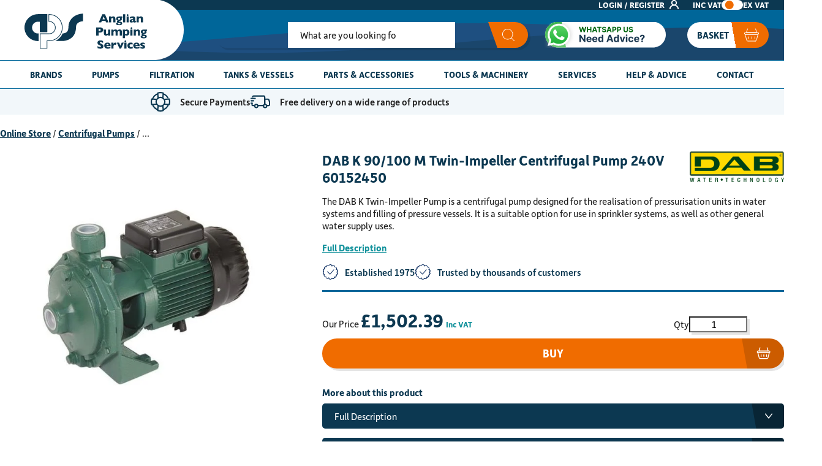

--- FILE ---
content_type: text/html; charset=UTF-8
request_url: https://www.anglianpumping.com/product/centrifugal-pumps/dab-k-90-100-m-twin-impeller-centrifugal-pump-240v-60152450/
body_size: 73395
content:
<!doctype html>
<html lang="en-GB">
    <head>
        <meta charset="UTF-8">
        <meta name="viewport" content="width=device-width, initial-scale=1, shrink-to-fit=no">
        <meta name='robots' content='index, follow, max-image-preview:large, max-snippet:-1, max-video-preview:-1' />
	<style>img:is([sizes="auto" i], [sizes^="auto," i]) { contain-intrinsic-size: 3000px 1500px }</style>
	
<!-- Google Tag Manager for WordPress by gtm4wp.com -->
<script data-cfasync="false" data-pagespeed-no-defer>
	var gtm4wp_datalayer_name = "dataLayer";
	var dataLayer = dataLayer || [];
	const gtm4wp_use_sku_instead = 1;
	const gtm4wp_currency = 'GBP';
	const gtm4wp_product_per_impression = 10;
	const gtm4wp_clear_ecommerce = false;
	const gtm4wp_datalayer_max_timeout = 2000;
</script>
<!-- End Google Tag Manager for WordPress by gtm4wp.com -->
	<title>DAB K 90/100 M Twin-Impeller Centrifugal Pump 240V 60152450</title>
	<meta name="description" content="The DAB K Twin-Impeller Pump is a centrifugal pump designed for the realisation of pressurisation units in water systems and filling of pressure vessels." />
	<link rel="canonical" href="https://www.anglianpumping.com/product/centrifugal-pumps/dab-k-90-100-m-twin-impeller-centrifugal-pump-240v-60152450/" />
	<meta property="og:locale" content="en_GB" />
	<meta property="og:type" content="article" />
	<meta property="og:title" content="DAB K 90/100 M Twin-Impeller Centrifugal Pump 240V 60152450" />
	<meta property="og:description" content="The DAB K Twin-Impeller Pump is a centrifugal pump designed for the realisation of pressurisation units in water systems and filling of pressure vessels." />
	<meta property="og:url" content="https://www.anglianpumping.com/product/centrifugal-pumps/dab-k-90-100-m-twin-impeller-centrifugal-pump-240v-60152450/" />
	<meta property="og:site_name" content="Anglian Pumping Services" />
	<meta property="article:modified_time" content="2024-07-29T09:20:34+00:00" />
	<meta property="og:image" content="https://www.anglianpumping.com/app/uploads/2024/07/dab-k-twin.jpg" />
	<meta property="og:image:width" content="700" />
	<meta property="og:image:height" content="700" />
	<meta property="og:image:type" content="image/jpeg" />
	<meta name="twitter:card" content="summary_large_image" />
	<meta name="twitter:label1" content="Estimated reading time" />
	<meta name="twitter:data1" content="1 minute" />
	<script type="application/ld+json" class="yoast-schema-graph">{"@context":"https://schema.org","@graph":[{"@type":"WebPage","@id":"https://www.anglianpumping.com/product/centrifugal-pumps/dab-k-90-100-m-twin-impeller-centrifugal-pump-240v-60152450/","url":"https://www.anglianpumping.com/product/centrifugal-pumps/dab-k-90-100-m-twin-impeller-centrifugal-pump-240v-60152450/","name":"DAB K 90/100 M Twin-Impeller Centrifugal Pump 240V 60152450","isPartOf":{"@id":"https://www.anglianpumping.com/#website"},"primaryImageOfPage":{"@id":"https://www.anglianpumping.com/product/centrifugal-pumps/dab-k-90-100-m-twin-impeller-centrifugal-pump-240v-60152450/#primaryimage"},"image":{"@id":"https://www.anglianpumping.com/product/centrifugal-pumps/dab-k-90-100-m-twin-impeller-centrifugal-pump-240v-60152450/#primaryimage"},"thumbnailUrl":"https://www.anglianpumping.com/app/uploads/2024/07/dab-k-twin.jpg","datePublished":"2024-07-29T09:19:34+00:00","dateModified":"2024-07-29T09:20:34+00:00","description":"The DAB K Twin-Impeller Pump is a centrifugal pump designed for the realisation of pressurisation units in water systems and filling of pressure vessels.","breadcrumb":{"@id":"https://www.anglianpumping.com/product/centrifugal-pumps/dab-k-90-100-m-twin-impeller-centrifugal-pump-240v-60152450/#breadcrumb"},"inLanguage":"en-GB","potentialAction":[{"@type":"ReadAction","target":["https://www.anglianpumping.com/product/centrifugal-pumps/dab-k-90-100-m-twin-impeller-centrifugal-pump-240v-60152450/"]}]},{"@type":"ImageObject","inLanguage":"en-GB","@id":"https://www.anglianpumping.com/product/centrifugal-pumps/dab-k-90-100-m-twin-impeller-centrifugal-pump-240v-60152450/#primaryimage","url":"https://www.anglianpumping.com/app/uploads/2024/07/dab-k-twin.jpg","contentUrl":"https://www.anglianpumping.com/app/uploads/2024/07/dab-k-twin.jpg","width":700,"height":700,"caption":"DAB K Twin Impeller"},{"@type":"BreadcrumbList","@id":"https://www.anglianpumping.com/product/centrifugal-pumps/dab-k-90-100-m-twin-impeller-centrifugal-pump-240v-60152450/#breadcrumb","itemListElement":[{"@type":"ListItem","position":1,"name":"Online Store","item":"https://www.anglianpumping.com/shop/"},{"@type":"ListItem","position":2,"name":"Centrifugal Pumps","item":"https://www.anglianpumping.com/category/centrifugal-pumps/"},{"@type":"ListItem","position":3,"name":"&#8230;"}]},{"@type":"WebSite","@id":"https://www.anglianpumping.com/#website","url":"https://www.anglianpumping.com/","name":"Anglian Pumping Services","description":"Anglian Pumping provide high-quality industrial, water and borehole pump products and services across the UK","publisher":{"@id":"https://www.anglianpumping.com/#organization"},"potentialAction":[{"@type":"SearchAction","target":{"@type":"EntryPoint","urlTemplate":"https://www.anglianpumping.com/?s={search_term_string}"},"query-input":{"@type":"PropertyValueSpecification","valueRequired":true,"valueName":"search_term_string"}}],"inLanguage":"en-GB"},{"@type":"Organization","@id":"https://www.anglianpumping.com/#organization","name":"Anglian Pumping Services","url":"https://www.anglianpumping.com/","logo":{"@type":"ImageObject","inLanguage":"en-GB","@id":"https://www.anglianpumping.com/#/schema/logo/image/","url":"https://www.anglianpumping.com//app/uploads/2023/01/aps-mail.png","contentUrl":"https://www.anglianpumping.com//app/uploads/2023/01/aps-mail.png","width":231,"height":75,"caption":"Anglian Pumping Services"},"image":{"@id":"https://www.anglianpumping.com/#/schema/logo/image/"}}]}</script>


<link rel='dns-prefetch' href='//www.google.com' />
<link rel='dns-prefetch' href='//cdn.jsdelivr.net' />
<link rel='dns-prefetch' href='//widget.trustpilot.com' />
<link rel='dns-prefetch' href='//use.typekit.net' />
<link rel='stylesheet' id='berocket_aapf_widget-style-css' href='https://www.anglianpumping.com/app/plugins/woocommerce-ajax-filters/assets/frontend/css/fullmain.min.css' media='all' />
<style id='global-styles-inline-css'>
:root{--wp--preset--aspect-ratio--square: 1;--wp--preset--aspect-ratio--4-3: 4/3;--wp--preset--aspect-ratio--3-4: 3/4;--wp--preset--aspect-ratio--3-2: 3/2;--wp--preset--aspect-ratio--2-3: 2/3;--wp--preset--aspect-ratio--16-9: 16/9;--wp--preset--aspect-ratio--9-16: 9/16;--wp--preset--color--black: #000000;--wp--preset--color--cyan-bluish-gray: #abb8c3;--wp--preset--color--white: #ffffff;--wp--preset--color--pale-pink: #f78da7;--wp--preset--color--vivid-red: #cf2e2e;--wp--preset--color--luminous-vivid-orange: #ff6900;--wp--preset--color--luminous-vivid-amber: #fcb900;--wp--preset--color--light-green-cyan: #7bdcb5;--wp--preset--color--vivid-green-cyan: #00d084;--wp--preset--color--pale-cyan-blue: #8ed1fc;--wp--preset--color--vivid-cyan-blue: #0693e3;--wp--preset--color--vivid-purple: #9b51e0;--wp--preset--color--blue: #006699;--wp--preset--color--light-blue: #7DC7D9;--wp--preset--color--pale-blue: #F2F8FA;--wp--preset--color--turquoise: #15939D;--wp--preset--color--orange: #F06C00;--wp--preset--gradient--vivid-cyan-blue-to-vivid-purple: linear-gradient(135deg,rgba(6,147,227,1) 0%,rgb(155,81,224) 100%);--wp--preset--gradient--light-green-cyan-to-vivid-green-cyan: linear-gradient(135deg,rgb(122,220,180) 0%,rgb(0,208,130) 100%);--wp--preset--gradient--luminous-vivid-amber-to-luminous-vivid-orange: linear-gradient(135deg,rgba(252,185,0,1) 0%,rgba(255,105,0,1) 100%);--wp--preset--gradient--luminous-vivid-orange-to-vivid-red: linear-gradient(135deg,rgba(255,105,0,1) 0%,rgb(207,46,46) 100%);--wp--preset--gradient--very-light-gray-to-cyan-bluish-gray: linear-gradient(135deg,rgb(238,238,238) 0%,rgb(169,184,195) 100%);--wp--preset--gradient--cool-to-warm-spectrum: linear-gradient(135deg,rgb(74,234,220) 0%,rgb(151,120,209) 20%,rgb(207,42,186) 40%,rgb(238,44,130) 60%,rgb(251,105,98) 80%,rgb(254,248,76) 100%);--wp--preset--gradient--blush-light-purple: linear-gradient(135deg,rgb(255,206,236) 0%,rgb(152,150,240) 100%);--wp--preset--gradient--blush-bordeaux: linear-gradient(135deg,rgb(254,205,165) 0%,rgb(254,45,45) 50%,rgb(107,0,62) 100%);--wp--preset--gradient--luminous-dusk: linear-gradient(135deg,rgb(255,203,112) 0%,rgb(199,81,192) 50%,rgb(65,88,208) 100%);--wp--preset--gradient--pale-ocean: linear-gradient(135deg,rgb(255,245,203) 0%,rgb(182,227,212) 50%,rgb(51,167,181) 100%);--wp--preset--gradient--electric-grass: linear-gradient(135deg,rgb(202,248,128) 0%,rgb(113,206,126) 100%);--wp--preset--gradient--midnight: linear-gradient(135deg,rgb(2,3,129) 0%,rgb(40,116,252) 100%);--wp--preset--font-size--small: 13px;--wp--preset--font-size--medium: 20px;--wp--preset--font-size--large: 36px;--wp--preset--font-size--x-large: 42px;--wp--preset--spacing--20: 0.44rem;--wp--preset--spacing--30: 0.67rem;--wp--preset--spacing--40: 1rem;--wp--preset--spacing--50: 1.5rem;--wp--preset--spacing--60: 2.25rem;--wp--preset--spacing--70: 3.38rem;--wp--preset--spacing--80: 5.06rem;--wp--preset--shadow--natural: 6px 6px 9px rgba(0, 0, 0, 0.2);--wp--preset--shadow--deep: 12px 12px 50px rgba(0, 0, 0, 0.4);--wp--preset--shadow--sharp: 6px 6px 0px rgba(0, 0, 0, 0.2);--wp--preset--shadow--outlined: 6px 6px 0px -3px rgba(255, 255, 255, 1), 6px 6px rgba(0, 0, 0, 1);--wp--preset--shadow--crisp: 6px 6px 0px rgba(0, 0, 0, 1);}:root { --wp--style--global--content-size: 800px;--wp--style--global--wide-size: 1000px; }:where(body) { margin: 0; }.wp-site-blocks > .alignleft { float: left; margin-right: 2em; }.wp-site-blocks > .alignright { float: right; margin-left: 2em; }.wp-site-blocks > .aligncenter { justify-content: center; margin-left: auto; margin-right: auto; }:where(.is-layout-flex){gap: 0.5em;}:where(.is-layout-grid){gap: 0.5em;}.is-layout-flow > .alignleft{float: left;margin-inline-start: 0;margin-inline-end: 2em;}.is-layout-flow > .alignright{float: right;margin-inline-start: 2em;margin-inline-end: 0;}.is-layout-flow > .aligncenter{margin-left: auto !important;margin-right: auto !important;}.is-layout-constrained > .alignleft{float: left;margin-inline-start: 0;margin-inline-end: 2em;}.is-layout-constrained > .alignright{float: right;margin-inline-start: 2em;margin-inline-end: 0;}.is-layout-constrained > .aligncenter{margin-left: auto !important;margin-right: auto !important;}.is-layout-constrained > :where(:not(.alignleft):not(.alignright):not(.alignfull)){max-width: var(--wp--style--global--content-size);margin-left: auto !important;margin-right: auto !important;}.is-layout-constrained > .alignwide{max-width: var(--wp--style--global--wide-size);}body .is-layout-flex{display: flex;}.is-layout-flex{flex-wrap: wrap;align-items: center;}.is-layout-flex > :is(*, div){margin: 0;}body .is-layout-grid{display: grid;}.is-layout-grid > :is(*, div){margin: 0;}body{padding-top: 0px;padding-right: 0px;padding-bottom: 0px;padding-left: 0px;}a:where(:not(.wp-element-button)){text-decoration: underline;}:root :where(.wp-element-button, .wp-block-button__link){background-color: #32373c;border-width: 0;color: #fff;font-family: inherit;font-size: inherit;line-height: inherit;padding: calc(0.667em + 2px) calc(1.333em + 2px);text-decoration: none;}.has-black-color{color: var(--wp--preset--color--black) !important;}.has-cyan-bluish-gray-color{color: var(--wp--preset--color--cyan-bluish-gray) !important;}.has-white-color{color: var(--wp--preset--color--white) !important;}.has-pale-pink-color{color: var(--wp--preset--color--pale-pink) !important;}.has-vivid-red-color{color: var(--wp--preset--color--vivid-red) !important;}.has-luminous-vivid-orange-color{color: var(--wp--preset--color--luminous-vivid-orange) !important;}.has-luminous-vivid-amber-color{color: var(--wp--preset--color--luminous-vivid-amber) !important;}.has-light-green-cyan-color{color: var(--wp--preset--color--light-green-cyan) !important;}.has-vivid-green-cyan-color{color: var(--wp--preset--color--vivid-green-cyan) !important;}.has-pale-cyan-blue-color{color: var(--wp--preset--color--pale-cyan-blue) !important;}.has-vivid-cyan-blue-color{color: var(--wp--preset--color--vivid-cyan-blue) !important;}.has-vivid-purple-color{color: var(--wp--preset--color--vivid-purple) !important;}.has-blue-color{color: var(--wp--preset--color--blue) !important;}.has-light-blue-color{color: var(--wp--preset--color--light-blue) !important;}.has-pale-blue-color{color: var(--wp--preset--color--pale-blue) !important;}.has-turquoise-color{color: var(--wp--preset--color--turquoise) !important;}.has-orange-color{color: var(--wp--preset--color--orange) !important;}.has-black-background-color{background-color: var(--wp--preset--color--black) !important;}.has-cyan-bluish-gray-background-color{background-color: var(--wp--preset--color--cyan-bluish-gray) !important;}.has-white-background-color{background-color: var(--wp--preset--color--white) !important;}.has-pale-pink-background-color{background-color: var(--wp--preset--color--pale-pink) !important;}.has-vivid-red-background-color{background-color: var(--wp--preset--color--vivid-red) !important;}.has-luminous-vivid-orange-background-color{background-color: var(--wp--preset--color--luminous-vivid-orange) !important;}.has-luminous-vivid-amber-background-color{background-color: var(--wp--preset--color--luminous-vivid-amber) !important;}.has-light-green-cyan-background-color{background-color: var(--wp--preset--color--light-green-cyan) !important;}.has-vivid-green-cyan-background-color{background-color: var(--wp--preset--color--vivid-green-cyan) !important;}.has-pale-cyan-blue-background-color{background-color: var(--wp--preset--color--pale-cyan-blue) !important;}.has-vivid-cyan-blue-background-color{background-color: var(--wp--preset--color--vivid-cyan-blue) !important;}.has-vivid-purple-background-color{background-color: var(--wp--preset--color--vivid-purple) !important;}.has-blue-background-color{background-color: var(--wp--preset--color--blue) !important;}.has-light-blue-background-color{background-color: var(--wp--preset--color--light-blue) !important;}.has-pale-blue-background-color{background-color: var(--wp--preset--color--pale-blue) !important;}.has-turquoise-background-color{background-color: var(--wp--preset--color--turquoise) !important;}.has-orange-background-color{background-color: var(--wp--preset--color--orange) !important;}.has-black-border-color{border-color: var(--wp--preset--color--black) !important;}.has-cyan-bluish-gray-border-color{border-color: var(--wp--preset--color--cyan-bluish-gray) !important;}.has-white-border-color{border-color: var(--wp--preset--color--white) !important;}.has-pale-pink-border-color{border-color: var(--wp--preset--color--pale-pink) !important;}.has-vivid-red-border-color{border-color: var(--wp--preset--color--vivid-red) !important;}.has-luminous-vivid-orange-border-color{border-color: var(--wp--preset--color--luminous-vivid-orange) !important;}.has-luminous-vivid-amber-border-color{border-color: var(--wp--preset--color--luminous-vivid-amber) !important;}.has-light-green-cyan-border-color{border-color: var(--wp--preset--color--light-green-cyan) !important;}.has-vivid-green-cyan-border-color{border-color: var(--wp--preset--color--vivid-green-cyan) !important;}.has-pale-cyan-blue-border-color{border-color: var(--wp--preset--color--pale-cyan-blue) !important;}.has-vivid-cyan-blue-border-color{border-color: var(--wp--preset--color--vivid-cyan-blue) !important;}.has-vivid-purple-border-color{border-color: var(--wp--preset--color--vivid-purple) !important;}.has-blue-border-color{border-color: var(--wp--preset--color--blue) !important;}.has-light-blue-border-color{border-color: var(--wp--preset--color--light-blue) !important;}.has-pale-blue-border-color{border-color: var(--wp--preset--color--pale-blue) !important;}.has-turquoise-border-color{border-color: var(--wp--preset--color--turquoise) !important;}.has-orange-border-color{border-color: var(--wp--preset--color--orange) !important;}.has-vivid-cyan-blue-to-vivid-purple-gradient-background{background: var(--wp--preset--gradient--vivid-cyan-blue-to-vivid-purple) !important;}.has-light-green-cyan-to-vivid-green-cyan-gradient-background{background: var(--wp--preset--gradient--light-green-cyan-to-vivid-green-cyan) !important;}.has-luminous-vivid-amber-to-luminous-vivid-orange-gradient-background{background: var(--wp--preset--gradient--luminous-vivid-amber-to-luminous-vivid-orange) !important;}.has-luminous-vivid-orange-to-vivid-red-gradient-background{background: var(--wp--preset--gradient--luminous-vivid-orange-to-vivid-red) !important;}.has-very-light-gray-to-cyan-bluish-gray-gradient-background{background: var(--wp--preset--gradient--very-light-gray-to-cyan-bluish-gray) !important;}.has-cool-to-warm-spectrum-gradient-background{background: var(--wp--preset--gradient--cool-to-warm-spectrum) !important;}.has-blush-light-purple-gradient-background{background: var(--wp--preset--gradient--blush-light-purple) !important;}.has-blush-bordeaux-gradient-background{background: var(--wp--preset--gradient--blush-bordeaux) !important;}.has-luminous-dusk-gradient-background{background: var(--wp--preset--gradient--luminous-dusk) !important;}.has-pale-ocean-gradient-background{background: var(--wp--preset--gradient--pale-ocean) !important;}.has-electric-grass-gradient-background{background: var(--wp--preset--gradient--electric-grass) !important;}.has-midnight-gradient-background{background: var(--wp--preset--gradient--midnight) !important;}.has-small-font-size{font-size: var(--wp--preset--font-size--small) !important;}.has-medium-font-size{font-size: var(--wp--preset--font-size--medium) !important;}.has-large-font-size{font-size: var(--wp--preset--font-size--large) !important;}.has-x-large-font-size{font-size: var(--wp--preset--font-size--x-large) !important;}
:where(.wp-block-post-template.is-layout-flex){gap: 1.25em;}:where(.wp-block-post-template.is-layout-grid){gap: 1.25em;}
:where(.wp-block-columns.is-layout-flex){gap: 2em;}:where(.wp-block-columns.is-layout-grid){gap: 2em;}
:root :where(.wp-block-pullquote){font-size: 1.5em;line-height: 1.6;}
</style>
<link rel='stylesheet' id='photoswipe-css' href='https://www.anglianpumping.com/app/plugins/woocommerce/assets/css/photoswipe/photoswipe.min.css' media='all' />
<link rel='stylesheet' id='photoswipe-default-skin-css' href='https://www.anglianpumping.com/app/plugins/woocommerce/assets/css/photoswipe/default-skin/default-skin.min.css' media='all' />
<style id='woocommerce-inline-inline-css'>
.woocommerce form .form-row .required { visibility: visible; }
</style>
<link rel='stylesheet' id='autogen-main-css' href='https://www.anglianpumping.com/app/themes/anglian-pumping/assets/_t8rbye/css/main.min.css' media='all' />
<link rel='stylesheet' id='adobe-fonts-css' href='https://use.typekit.net/kfo1ehw.css' media='all' />
<link rel='stylesheet' id='yith_wapo_color_label_frontend-css' href='https://www.anglianpumping.com/app/plugins/yith-woocommerce-product-add-ons/modules/color-label-variations/assets/css/frontend.css' media='all' />
<style id='yith_wapo_color_label_frontend-inline-css'>
:root {--yith-wccl-tooltip-background: #03bfac;--yith-wccl-tooltip-text-color: #ffffff;--yith-wccl-select-option-size: 40px;--yith-wccl-select-option-radius: 50%;}
</style>
<link rel='stylesheet' id='wc-sagepaydirect-css' href='https://www.anglianpumping.com/app/plugins/woocommerce-sage-pay/assets/css/checkout.css' media='' />
<link rel='stylesheet' id='wxp_front_style-css' href='https://www.anglianpumping.com/app/plugins/wphub-partial-shipment/assets/css/front.css' media='all' />
<link rel='stylesheet' id='yith_wapo_front-css' href='https://www.anglianpumping.com/app/plugins/yith-woocommerce-product-add-ons/assets/css/front.css' media='all' />
<style id='yith_wapo_front-inline-css'>
:root{--yith-wapo-required-option-color:#AF2323;--yith-wapo-checkbox-style:50%;--yith-wapo-color-swatch-style:50%;--yith-wapo-label-font-size:16px;--yith-wapo-description-font-size:12px;--yith-wapo-color-swatch-size:40px;--yith-wapo-block-padding:0px 0px 0px 0px ;--yith-wapo-block-background-color:#ffffff;--yith-wapo-accent-color-color:#03bfac;--yith-wapo-form-border-color-color:#7a7a7a;--yith-wapo-price-box-colors-text:#474747;--yith-wapo-price-box-colors-background:#ffffff;--yith-wapo-uploads-file-colors-background:#f3f3f3;--yith-wapo-uploads-file-colors-border:#c4c4c4;--yith-wapo-tooltip-colors-text:#ffffff;--yith-wapo-tooltip-colors-background:#03bfac;}
</style>
<link rel='stylesheet' id='yith_wapo_jquery-ui-css' href='https://www.anglianpumping.com/app/plugins/yith-woocommerce-product-add-ons/assets/css/jquery/jquery-ui-1.13.2.css' media='all' />
<link rel='stylesheet' id='dashicons-css' href='https://www.anglianpumping.com/wp/wp-includes/css/dashicons.min.css' media='all' />
<style id='dashicons-inline-css'>
[data-font="Dashicons"]:before {font-family: 'Dashicons' !important;content: attr(data-icon) !important;speak: none !important;font-weight: normal !important;font-variant: normal !important;text-transform: none !important;line-height: 1 !important;font-style: normal !important;-webkit-font-smoothing: antialiased !important;-moz-osx-font-smoothing: grayscale !important;}
</style>
<link rel='stylesheet' id='yith-plugin-fw-icon-font-css' href='https://www.anglianpumping.com/app/plugins/yith-woocommerce-product-add-ons/plugin-fw/assets/css/yith-icon.css' media='all' />
<link rel='stylesheet' id='wp-color-picker-css' href='https://www.anglianpumping.com/wp/wp-admin/css/color-picker.min.css' media='all' />
<script type="text/template" id="tmpl-variation-template">
	<div class="woocommerce-variation-description">{{{ data.variation.variation_description }}}</div>
	<div class="woocommerce-variation-price">{{{ data.variation.price_html }}}</div>
	<div class="woocommerce-variation-availability">{{{ data.variation.availability_html }}}</div>
</script>
<script type="text/template" id="tmpl-unavailable-variation-template">
	<p role="alert">Sorry, this product is unavailable. Please choose a different combination.</p>
</script>
<script src="https://www.anglianpumping.com/wp/wp-includes/js/jquery/jquery.min.js" id="jquery-core-js"></script>
<script id="tp-js-js-extra">
var trustpilot_settings = {"key":"h30bh1AfcpMXPvvf","TrustpilotScriptUrl":"https:\/\/invitejs.trustpilot.com\/tp.min.js","IntegrationAppUrl":"\/\/ecommscript-integrationapp.trustpilot.com","PreviewScriptUrl":"\/\/ecommplugins-scripts.trustpilot.com\/v2.1\/js\/preview.min.js","PreviewCssUrl":"\/\/ecommplugins-scripts.trustpilot.com\/v2.1\/css\/preview.min.css","PreviewWPCssUrl":"\/\/ecommplugins-scripts.trustpilot.com\/v2.1\/css\/preview_wp.css","WidgetScriptUrl":"\/\/widget.trustpilot.com\/bootstrap\/v5\/tp.widget.bootstrap.min.js"};
</script>
<script src="https://www.anglianpumping.com/app/plugins/trustpilot-reviews/review/assets/js/headerScript.min.js" id="tp-js-js"></script>
<script src="https://www.anglianpumping.com/app/plugins/woocommerce/assets/js/jquery-blockui/jquery.blockUI.min.js" id="wc-jquery-blockui-js" data-wp-strategy="defer"></script>
<script id="wc-add-to-cart-js-extra">
var wc_add_to_cart_params = {"ajax_url":"\/wp\/wp-admin\/admin-ajax.php","wc_ajax_url":"\/?wc-ajax=%%endpoint%%","i18n_view_cart":"View basket","cart_url":"https:\/\/www.anglianpumping.com\/cart\/","is_cart":"","cart_redirect_after_add":"yes"};
</script>
<script src="https://www.anglianpumping.com/app/plugins/woocommerce/assets/js/frontend/add-to-cart.min.js" id="wc-add-to-cart-js" defer data-wp-strategy="defer"></script>
<script src="https://www.anglianpumping.com/app/plugins/woocommerce/assets/js/zoom/jquery.zoom.min.js" id="wc-zoom-js" defer data-wp-strategy="defer"></script>
<script src="https://www.anglianpumping.com/app/plugins/woocommerce/assets/js/flexslider/jquery.flexslider.min.js" id="wc-flexslider-js" defer data-wp-strategy="defer"></script>
<script src="https://www.anglianpumping.com/app/plugins/woocommerce/assets/js/photoswipe/photoswipe.min.js" id="wc-photoswipe-js" defer data-wp-strategy="defer"></script>
<script src="https://www.anglianpumping.com/app/plugins/woocommerce/assets/js/photoswipe/photoswipe-ui-default.min.js" id="wc-photoswipe-ui-default-js" defer data-wp-strategy="defer"></script>
<script src="https://www.anglianpumping.com/app/plugins/woocommerce/assets/js/js-cookie/js.cookie.min.js" id="wc-js-cookie-js" defer data-wp-strategy="defer"></script>
<script id="woocommerce-js-extra">
var woocommerce_params = {"ajax_url":"\/wp\/wp-admin\/admin-ajax.php","wc_ajax_url":"\/?wc-ajax=%%endpoint%%","i18n_password_show":"Show password","i18n_password_hide":"Hide password"};
</script>
<script src="https://www.anglianpumping.com/app/plugins/woocommerce/assets/js/frontend/woocommerce.min.js" id="woocommerce-js" defer data-wp-strategy="defer"></script>
<script src="https://widget.trustpilot.com/bootstrap/v5/tp.widget.bootstrap.min.js" id="trustpilot-widget-js" async></script>
<script src="https://www.anglianpumping.com/wp/wp-includes/js/underscore.min.js" id="underscore-js"></script>
<script id="wp-util-js-extra">
var _wpUtilSettings = {"ajax":{"url":"\/wp\/wp-admin\/admin-ajax.php"}};
</script>
<script src="https://www.anglianpumping.com/wp/wp-includes/js/wp-util.min.js" id="wp-util-js"></script>
<link rel="https://api.w.org/" href="https://www.anglianpumping.com/wp-json/" /><link rel="alternate" title="JSON" type="application/json" href="https://www.anglianpumping.com/wp-json/wp/v2/product/214852" /><link rel='shortlink' href='https://www.anglianpumping.com/?p=214852' />
<link rel="alternate" title="oEmbed (JSON)" type="application/json+oembed" href="https://www.anglianpumping.com/wp-json/oembed/1.0/embed?url=https%3A%2F%2Fwww.anglianpumping.com%2Fproduct%2Fcentrifugal-pumps%2Fdab-k-90-100-m-twin-impeller-centrifugal-pump-240v-60152450%2F" />
<link rel="alternate" title="oEmbed (XML)" type="text/xml+oembed" href="https://www.anglianpumping.com/wp-json/oembed/1.0/embed?url=https%3A%2F%2Fwww.anglianpumping.com%2Fproduct%2Fcentrifugal-pumps%2Fdab-k-90-100-m-twin-impeller-centrifugal-pump-240v-60152450%2F&#038;format=xml" />
<script>  var el_i13_login_captcha=null; var el_i13_register_captcha=null; </script><style></style>
<!-- Google Tag Manager for WordPress by gtm4wp.com -->
<!-- GTM Container placement set to off -->
<script data-cfasync="false" data-pagespeed-no-defer>
	var dataLayer_content = {"pagePostType":"product","pagePostType2":"single-product","pagePostAuthor":"MEDIA","productRatingCounts":[],"productAverageRating":0,"productReviewCount":0,"productType":"simple","productIsVariable":0};
	dataLayer.push( dataLayer_content );
</script>
<script data-cfasync="false" data-pagespeed-no-defer>
	console.warn && console.warn("[GTM4WP] Google Tag Manager container code placement set to OFF !!!");
	console.warn && console.warn("[GTM4WP] Data layer codes are active but GTM container must be loaded using custom coding !!!");
</script>
<!-- End Google Tag Manager for WordPress by gtm4wp.com -->            <!-- Google Tag Manager -->
            <script>(function(w,d,s,l,i){w[l]=w[l]||[];w[l].push({'gtm.start':
            new Date().getTime(),event:'gtm.js'});var f=d.getElementsByTagName(s)[0],
            j=d.createElement(s),dl=l!='dataLayer'?'&l='+l:'';j.async=true;j.src=
            'https://www.googletagmanager.com/gtm.js?id='+i+dl;f.parentNode.insertBefore(j,f);
            })(window,document,'script','dataLayer','GTM-NX7XSC4');</script>
            <!-- End Google Tag Manager -->
        	<noscript><style>.woocommerce-product-gallery{ opacity: 1 !important; }</style></noscript>
				<script  type="text/javascript">
				!function(f,b,e,v,n,t,s){if(f.fbq)return;n=f.fbq=function(){n.callMethod?
					n.callMethod.apply(n,arguments):n.queue.push(arguments)};if(!f._fbq)f._fbq=n;
					n.push=n;n.loaded=!0;n.version='2.0';n.queue=[];t=b.createElement(e);t.async=!0;
					t.src=v;s=b.getElementsByTagName(e)[0];s.parentNode.insertBefore(t,s)}(window,
					document,'script','https://connect.facebook.net/en_US/fbevents.js');
			</script>
			<!-- WooCommerce Facebook Integration Begin -->
			<script  type="text/javascript">

				fbq('init', '323607880802051', {}, {
    "agent": "woocommerce_0-10.4.3-3.5.11"
});

				document.addEventListener( 'DOMContentLoaded', function() {
					// Insert placeholder for events injected when a product is added to the cart through AJAX.
					document.body.insertAdjacentHTML( 'beforeend', '<div class=\"wc-facebook-pixel-event-placeholder\"></div>' );
				}, false );

			</script>
			<!-- WooCommerce Facebook Integration End -->
			<link rel="icon" href="https://www.anglianpumping.com/app/uploads/2022/11/cropped-aps-favicon-32x32.png" sizes="32x32" />
<link rel="icon" href="https://www.anglianpumping.com/app/uploads/2022/11/cropped-aps-favicon-192x192.png" sizes="192x192" />
<link rel="apple-touch-icon" href="https://www.anglianpumping.com/app/uploads/2022/11/cropped-aps-favicon-180x180.png" />
<meta name="msapplication-TileImage" content="https://www.anglianpumping.com/app/uploads/2022/11/cropped-aps-favicon-270x270.png" />
    </head>

    <body class="wp-singular product-template-default single single-product postid-214852 wp-theme-infotex wp-child-theme-anglian-pumping theme-infotex woocommerce woocommerce-page woocommerce-no-js">
        
        <!-- Google Tag Manager (noscript) -->
        <noscript><iframe src="https://www.googletagmanager.com/ns.html?id=GTM-NX7XSC4"
             height="0" width="0" style="display:none;visibility:hidden"></iframe></noscript>
        <!-- End Google Tag Manager (noscript) -->
        <div style="display:none;"><svg xmlns="http://www.w3.org/2000/svg" xmlns:xlink="http://www.w3.org/1999/xlink"><symbol viewBox="0 0 576 512" id="account-address" xmlns="http://www.w3.org/2000/svg"><path d="m511.8 287.6.7 160.1c0 2.8-.2 5.4-.5 8.1V472c0 22.1-17.9 40-40 40h-16c-1.1 0-2.2-.9-3.3-.1-1.4-.8-2.8.1-4.2.1H392c-22.1 0-40-17.9-40-40v-88c0-17.7-14.3-32-32-32h-64c-17.7 0-32 14.3-32 32v88c0 22.1-17.9 40-40 40h-55.9c-1.5 0-3-.1-4.5-.2-1.2.1-2.4.2-3.6.2h-16c-22.09 0-40-17.9-40-40V360c0-.9.03-1.9.09-2.8v-69.6H32.05C14.02 287.6 0 273.5 0 255.5c0-9 3.004-17 10.01-24L266.4 8.016c7-7.014 15-8.016 22-8.016s15 2.004 21.1 7.014L416 100.7V64c0-17.67 14.3-32 32-32h32c17.7 0 32 14.33 32 32v121l52.8 46.5c8 7 12.1 15 11 24 0 18-15 32.1-32 32.1h-32z"/></symbol><symbol viewBox="0 0 640 512" id="account-dashboard" xmlns="http://www.w3.org/2000/svg"><path d="M286.3 155.1c1.1 6.8 1.7 13.8 1.7 20 0 8-.6 15-1.7 21.8l22.2 19.8c7 6.3 9.9 15.4 6.2 25-2.3 4.4-4.8 10.5-7.6 15.5l-3.1 5.4c-3.9 5-6.3 9.8-9.8 14.5-5.7 7.6-15.7 10.1-24.7 7.1l-28.3-9.3c-10.7 8.9-22.9 16-36.2 21l-6.9 29c-1.1 9.3-8.3 16.7-17.7 17.9-6.7.8-13.5 1.2-20.4 1.2-6.9 0-13.7-.4-20.4-1.2-9.4-1.2-17.5-8.6-18.6-17.9l-6.9-29c-12.4-5-24.6-12.1-35.35-21l-28.22 9.3c-8.99 3-19.01.5-24.71-7.1-3.54-4.7-6.84-9.6-9.88-14.6l-3.02-5.3c-2.79-5-5.328-10.2-7.596-15.5-3.704-9.6-.866-18.7 6.196-25l22.18-19.8c-1.12-6.8-2.6-13.8-2.6-21.8 0-6.2 1.48-13.2 2.6-20l-22.18-19.8c-7.062-7.2-9.9-16.3-6.196-25 2.268-6.2 4.806-10.51 7.586-15.54l3.04-5.25c3.03-5.05 6.33-9.93 9.87-14.62 5.7-7.55 15.72-10.06 24.71-7.1l28.22 9.3c10.75-8.84 22.95-15.96 35.35-20.94l6.9-29.07c1.1-9.28 9.2-16.71 18.6-17.849A169.2 169.2 0 0 1 160 8c6.9 0 13.7.418 20.4 1.23 9.4 1.14 16.6 8.57 17.7 17.85l6.9 29.07c13.3 4.98 25.5 12.1 36.2 20.94l28.3-9.3c9-2.96 19-.45 24.7 7.1 3.5 4.67 5.9 9.53 9.8 14.55l3.1 5.39c2.8 5.01 5.3 10.17 7.6 15.47 3.7 8.7.8 17.8-6.2 25l-22.2 19.8zm-126.3-28c-26.5 0-48 22.4-48 48 0 27.4 21.5 48 48 48s48-20.6 48-48c0-25.6-21.5-48-48-48zm324.9 351.2c-6.8 1.1-13.8 1.7-20.9 1.7-7.1 0-14.1-.6-20.9-1.7l-19.8 22.2c-7.2 7-16.3 9.9-25 6.2-5.3-2.3-10.5-4.8-15.5-7.6l-5.4-3.1c-5-3.9-9.8-6.3-14.5-9.8-7.6-5.7-10.1-15.7-7.1-24.7l9.3-28.3c-8.9-10.7-16-22.9-21-36.2l-29-6.9c-9.3-1.1-16.7-8.3-17.9-17.7-.8-6.7-1.2-13.5-1.2-20.4 0-6.9.4-13.7 1.2-20.4 1.2-9.4 8.6-17.5 17.9-18.6l29-6.9c5-12.4 12.1-24.6 21-35.3l-9.3-28.3c-3-9-.5-19 7.1-24.7 4.7-3.5 9.6-7.7 14.6-9.9l5.3-3c5-2.8 9.3-5.3 15.5-7.6 8.7-3.7 17.8-.8 25 6.2l19.8 22.2c6.8-1.1 13.8-1.7 20.9-1.7 7.1 0 14.1.6 20.9 1.7l19.8-22.2c6.3-7 15.4-9.9 25-6.2 5.3 2.3 10.5 4.8 15.5 7.6l5.3 3c5 2.2 9.9 6.4 14.6 9.9 7.6 5.7 10.1 15.7 7.1 24.7l-9.3 28.3c8.9 10.7 16 22.9 21 35.3l29 6.9c9.3 1.1 16.7 9.2 17.9 18.6.8 6.7 1.2 13.5 1.2 20.4 0 6.9-.4 13.7-1.2 20.4-1.2 9.4-8.6 16.6-17.9 17.7l-29 6.9c-5 13.3-12.1 25.5-21 36.2l9.3 28.3c3 9 .5 19-7.1 24.7-4.7 3.5-9.5 5.9-14.5 9.8l-5.4 3.1c-5 2.8-11.1 5.3-15.5 7.6-9.6 3.7-18.7.8-25-6.2l-19.8-22.2zM512 352c0-26.5-21.5-48-48-48s-48 21.5-48 48 21.5 48 48 48 48-21.5 48-48z"/></symbol><symbol viewBox="0 0 512 512" id="account-downloads" xmlns="http://www.w3.org/2000/svg"><path d="M480 352H346.5l-45.25 45.25C289.2 409.3 273.1 416 256 416s-33.16-6.656-45.25-18.75L165.5 352H32c-17.67 0-32 14.33-32 32v96c0 17.67 14.33 32 32 32h448c17.67 0 32-14.33 32-32v-96c0-17.7-14.3-32-32-32zm-48 104c-13.2 0-24-10.8-24-24s10.8-24 24-24 24 10.8 24 24-10.8 24-24 24zm-198.6-81.4c6.2 6.3 14.4 9.4 22.6 9.4s16.38-3.125 22.62-9.375l128-128c12.49-12.5 12.49-32.75 0-45.25-12.5-12.5-32.76-12.5-45.25 0L288 274.8V32c0-17.67-14.33-32-32-32-17.7 0-32 14.33-32 32v242.8l-73.4-73.4c-12.49-12.5-32.75-12.5-45.25 0-12.49 12.5-12.49 32.75 0 45.25L233.4 374.6z"/></symbol><symbol viewBox="0 0 576 512" id="account-orders" xmlns="http://www.w3.org/2000/svg"><path d="M171.7 191.1h232.6L322.7 35.07c-6.1-11.76-1.5-26.249 10.2-32.364 11.8-6.115 26.3-1.539 32.4 10.224l93.1 178.17H544c17.7 0 32 15.2 32 32 0 18.6-14.3 32-32 32l-51.9 208.4c-8 28.5-32.7 48.5-62.1 48.5H145.1c-28.5 0-54.1-20-61.22-48.5L32 255.1c-17.67 0-32-13.4-32-32 0-16.8 14.33-32 32-32h85.6l93.1-178.17c6.1-11.763 20.6-16.339 32.4-10.224 11.7 6.115 16.3 20.604 10.2 32.364L171.7 191.1zm19.4 112c0-8-6.3-16-16-16-7.9 0-16 8-16 16v96c0 9.7 8.1 16 16 16 9.7 0 16-6.3 16-16v-96zm80 0v96c0 9.7 8.1 16 16 16 9.7 0 16.9-6.3 16.9-16v-96c0-8-7.2-16-16.9-16-7.9 0-16 8-16 16zm144.9 0c0-8-7.2-16-16-16s-16 8-16 16v96c0 9.7 7.2 16 16 16s16-6.3 16-16v-96z"/></symbol><symbol viewBox="0 0 448 512" id="account-profile" xmlns="http://www.w3.org/2000/svg"><path d="M224 256c70.7 0 128-57.31 128-128S294.7 0 224 0 96 57.31 96 128s57.3 128 128 128zm50.7 48H173.3C77.61 304 0 381.6 0 477.3c0 19.14 15.52 34.67 34.66 34.67h378.7C432.5 512 448 496.5 448 477.3c0-95.7-77.6-173.3-173.3-173.3z"/></symbol><symbol viewBox="0 0 512 512" id="account-wishlist" xmlns="http://www.w3.org/2000/svg"><path d="M152.1 38.16c9.8 8.87 10.6 24.04 1.7 33.9L81.84 152.1c-4.41 4.8-10.63 7.7-17.21 7-6.58 1.1-12.94-1.5-17.6-7l-40.001-40c-9.372-8.5-9.372-23.7 0-33.07 9.371-9.37 24.571-9.37 33.941 0l22.11 22.07 55.12-61.16c8.8-9.85 24-10.65 33.9-1.78zm0 160.04c9.8 8.8 10.6 24 1.7 33.9l-71.96 80c-4.41 4.8-10.63 7.7-17.21 7-6.58 1.1-12.94-1.5-17.6-7l-40.001-40c-9.372-8.5-9.372-23.7 0-33.1 9.371-9.3 24.571-9.3 33.941 0l22.11 22.1 55.12-61.2c8.8-9.8 24-10.6 33.9-1.7zM224 96c0-17.67 14.3-32 32-32h224c17.7 0 32 14.33 32 32 0 17.7-14.3 32-32 32H256c-17.7 0-32-14.3-32-32zm0 160c0-17.7 14.3-32 32-32h224c17.7 0 32 14.3 32 32s-14.3 32-32 32H256c-17.7 0-32-14.3-32-32zm-64 160c0-17.7 14.3-32 32-32h288c17.7 0 32 14.3 32 32s-14.3 32-32 32H192c-17.7 0-32-14.3-32-32zM0 416c0-26.5 21.49-48 48-48s48 21.5 48 48-21.49 48-48 48-48-21.5-48-48z"/></symbol><symbol viewBox="0 0 30.308 30.308" id="cta-icon-lifebuoy" xmlns="http://www.w3.org/2000/svg"><path d="M19.462 27.338a12.947 12.947 0 0 0 7.938-8.049M19.462 2.969a12.954 12.954 0 0 1 7.108 6.125M2.908 11.018a12.95 12.95 0 0 1 7.938-8.049M3.46 20.659a12.95 12.95 0 0 0 7.386 6.679M11.4 9.517a129.504 129.504 0 0 0-.382-6.548l-.111-1.292C12.199 1.234 13.652 1 15.153 1s2.954.234 4.246.677l-.111 1.292a129.368 129.368 0 0 0-.382 6.548M18.908 20.791c.074 2.178.197 4.369.382 6.548l.111 1.292c-1.292.443-2.745.677-4.246.677s-2.954-.234-4.246-.677l.111-1.292c.185-2.178.308-4.369.382-6.548" fill="none" stroke="#0c3851" stroke-linecap="round" stroke-linejoin="round" stroke-width="2"/><path d="M20.791 11.4c2.178-.074 4.369-.197 6.548-.382h.062l1.231-.111c.443 1.292.677 2.745.677 4.246s-.234 2.954-.677 4.246l-1.231-.111h-.062a129.368 129.368 0 0 0-6.548-.382M9.517 18.908c-2.178.074-4.369.197-6.548.382h-.062l-1.231.111c-.443-1.292-.677-2.745-.677-4.246s.234-2.954.677-4.246l1.231.111h.062c2.178.185 4.369.308 6.548.382" fill="none" stroke="#0c3851" stroke-linecap="round" stroke-linejoin="round" stroke-width="2"/><path d="M21.923 15.154a6.77 6.77 0 1 1-13.54-.001 6.77 6.77 0 0 1 13.54.001Z" fill="none" stroke="#0c3851" stroke-linecap="round" stroke-linejoin="round" stroke-width="2"/></symbol><symbol viewBox="0 0 30.308 19.846" id="cta-icon-lorry" xmlns="http://www.w3.org/2000/svg"><path d="M25.615 15.769h2.462a1.23 1.23 0 0 0 1.231-1.231V9.775l-.957-2.996a1.232 1.232 0 0 0-1.173-.856h-5.255v7.385" fill="none" stroke="#0c3851" stroke-linecap="round" stroke-linejoin="round" stroke-width="2"/><path d="M3.363 2.132A1.243 1.243 0 0 1 4.594 1h16.098c.677 0 1.231.554 1.231 1.231v11.138M2.538 12.077l-.197 2.363a1.228 1.228 0 0 0 1.231 1.329h2.412M19.523 15.769h-7.508M11.462 16.385a2.462 2.462 0 1 1-4.925 0 2.462 2.462 0 0 1 4.925 0ZM25 16.385a2.462 2.462 0 1 1-4.925 0 2.462 2.462 0 0 1 4.925 0ZM7.154 4.692H1M4.692 8.385H1M2.637 12.077H1" fill="none" stroke="#0c3851" stroke-linecap="round" stroke-linejoin="round" stroke-width="2"/></symbol><symbol viewBox="0 0 16 16" id="icon-account" xmlns="http://www.w3.org/2000/svg"><g fill="none" fill-rule="evenodd"><path fill="#0C3851" d="M-1246-7H194v30h-1440z"/><text font-family="DepotNew-Bold, Depot New" font-size="18" font-weight="bold" fill="#0C3851" transform="translate(-1246 -7)">
                <tspan x="1113.5" y="24">LOGIN / REGISTER</tspan>
            </text><g stroke="#FFF" stroke-linecap="round" stroke-width="2"><path d="M12 4.923a4 4 0 1 1-8 0 4 4 0 0 1 8 0Z"/><path d="M.923 15.077c0-3.229 3.168-6.154 7.077-6.154s7.077 2.925 7.077 6.154"/></g></g></symbol><symbol viewBox="0 0 52 52" id="icon-delivery" xmlns="http://www.w3.org/2000/svg"><path d="M43 36h4a2 2 0 0 0 2-2v-7.74l-1.555-4.869A2.002 2.002 0 0 0 45.539 20H37v12M6.84 13.84c.1-1.04.96-1.84 2-1.84H35c1.1 0 2 .9 2 2v18.1M5.5 30l-.32 3.84C5.08 35 6 36 7.18 36h3.92M33.1 36H20.9M20 37a4 4 0 1 1-8 0 4 4 0 0 1 8 0Z" stroke="#153567" stroke-width="2" fill="none" stroke-linecap="round" stroke-linejoin="round"/><path d="M42 37a4 4 0 1 1-8 0 4 4 0 0 1 8 0ZM13 18H3M9 24H3M5.66 30H3" stroke="#153567" stroke-width="2" fill="none" stroke-linecap="round" stroke-linejoin="round"/></symbol><symbol viewBox="0 0 52 52" id="icon-download" xmlns="http://www.w3.org/2000/svg"><g fill="none" fill-rule="evenodd" stroke-linecap="round" stroke-linejoin="round" stroke="#163567" stroke-width="2"><path d="M7 34v8c0 2.209 1.48 4 3.304 4h31.392C43.52 46 45 44.209 45 42v-8"/><path d="m14 22 10.394 13.906c.933 1.216 2.28 1.216 3.212 0L38 22M26 36.5v-30"/></g></symbol><symbol viewBox="0 0 52 52" id="icon-email" xmlns="http://www.w3.org/2000/svg"><path d="M3 40V12a4 4 0 0 1 4-4h38a4 4 0 0 1 4 4v28a4 4 0 0 1-4 4H7a4 4 0 0 1-4-4Z" stroke="#153567" stroke-width="2" fill="none" stroke-linecap="round" stroke-linejoin="round"/><path d="m7 12 16.457 13.906a4.001 4.001 0 0 0 5.086 0L45 12M33 30l12 10M19 30 7 40" stroke="#153567" stroke-width="2" fill="none" stroke-linecap="round" stroke-linejoin="round"/></symbol><symbol viewBox="0 0 52 52" id="icon-filter" xmlns="http://www.w3.org/2000/svg"><path d="M46 9v7.172a2 2 0 0 1-.586 1.414L32.586 30.414A2 2 0 0 0 32 31.828V43l-10 6V31.908c0-.577-.249-1.126-.683-1.506L6.683 17.598A2.002 2.002 0 0 1 6 16.092V9" stroke="#153567" stroke-width="3" fill="none" stroke-linecap="round" stroke-linejoin="round"/><path d="M46 9c0 3.314-8.954 6-20 6S6 12.314 6 9s8.954-6 20-6 20 2.686 20 6Z" stroke="#153567" stroke-width="3" fill="none" stroke-linecap="round" stroke-linejoin="round"/></symbol><symbol viewBox="0 0 52 52" id="icon-secure" xmlns="http://www.w3.org/2000/svg"><path d="M33 45.8a21.042 21.042 0 0 0 12.9-13.08M33 6.2a21.048 21.048 0 0 1 11.551 9.953M6.1 19.28C8.16 13.18 12.94 8.34 19 6.2M6.997 34.946A21.048 21.048 0 0 0 19 45.8M19.9 16.84c-.12-3.54-.32-7.1-.62-10.64l-.18-2.1C21.2 3.38 23.56 3 26 3c2.44 0 4.8.38 6.9 1.1l-.18 2.1c-.3 3.54-.5 7.1-.62 10.64M32.1 35.16c.12 3.54.32 7.1.62 10.64l.18 2.1c-2.1.72-4.46 1.1-6.9 1.1-2.44 0-4.8-.38-6.9-1.1l.18-2.1c.3-3.54.5-7.1.62-10.64" stroke="#153567" stroke-width="2" fill="none" stroke-linecap="round" stroke-linejoin="round"/><path d="M35.16 19.9c3.54-.12 7.1-.32 10.64-.62h.1l2-.18c.72 2.1 1.1 4.46 1.1 6.9 0 2.44-.38 4.8-1.1 6.9l-2-.18h-.1c-3.54-.3-7.1-.5-10.64-.62M16.84 32.1c-3.54.12-7.1.32-10.64.62h-.1l-2 .18C3.38 30.8 3 28.44 3 26c0-2.44.38-4.8 1.1-6.9l2 .18h.1c3.54.3 7.1.5 10.64.62" stroke="#153567" stroke-width="2" fill="none" stroke-linecap="round" stroke-linejoin="round"/><path d="M37 26c0 6.075-4.925 11-11 11s-11-4.925-11-11 4.925-11 11-11 11 4.925 11 11Z" stroke="#153567" stroke-width="2" fill="none" stroke-linecap="round" stroke-linejoin="round"/></symbol><symbol viewBox="0 0 52 52" id="icon-trusted" xmlns="http://www.w3.org/2000/svg"><path d="M21.256 5.78A5.019 5.019 0 0 1 25.736 3c2.58 0 4.7 1.94 4.98 4.44M20.756 44.56c.28 2.5 2.4 4.44 4.98 4.44 1.96 0 3.66-1.14 4.48-2.78M13.136 9.6c.04-1.84 1.1-3.62 2.88-4.44 1.78-.84 3.8-.52 5.24.62M30.216 46.22c1.44 1.14 3.46 1.46 5.24.62 1.78-.82 2.84-2.6 2.88-4.44" stroke="#153567" stroke-width="2" fill="none" stroke-linecap="round" stroke-linejoin="round"/><path d="M30.216 46.22c1.44 1.14 3.46 1.46 5.24.62 1.78-.82 2.84-2.6 2.88-4.44M7.376 16.44c-.76-1.68-.52-3.7.74-5.22a4.932 4.932 0 0 1 5.02-1.62" stroke="#153567" stroke-width="2" fill="none" stroke-linecap="round" stroke-linejoin="round"/><path d="M38.336 42.4c1.78.46 3.74-.1 5.02-1.62 1.26-1.52 1.5-3.54.74-5.22M7.376 16.44c-.76-1.68-.52-3.7.74-5.22a4.932 4.932 0 0 1 5.02-1.62" stroke="#153567" stroke-width="2" fill="none" stroke-linecap="round" stroke-linejoin="round"/><path d="M38.336 42.4c1.78.46 3.74-.1 5.02-1.62 1.26-1.52 1.5-3.54.74-5.22M5.036 25.08c-1.38-1.22-2.04-3.14-1.52-5.04s2.06-3.24 3.86-3.6M44.096 35.56c1.8-.36 3.34-1.7 3.86-3.6.52-1.9-.14-3.82-1.52-5.04" stroke="#153567" stroke-width="2" fill="none" stroke-linecap="round" stroke-linejoin="round"/><path d="M5.036 25.08c-1.38-1.22-2.04-3.14-1.52-5.04s2.06-3.24 3.86-3.6M44.096 35.56c1.8-.36 3.34-1.7 3.86-3.6.52-1.9-.14-3.82-1.52-5.04M5.036 25.08c-1.48 1.12-2.3 2.98-1.96 4.92a4.953 4.953 0 0 0 3.54 3.92M44.856 18.08c1.78.5 3.2 1.98 3.54 3.92.34 1.94-.48 3.8-1.96 4.92" stroke="#153567" stroke-width="2" fill="none" stroke-linecap="round" stroke-linejoin="round"/><path d="M5.036 25.08c-1.48 1.12-2.3 2.98-1.96 4.92a4.953 4.953 0 0 0 3.54 3.92M44.856 18.08c1.78.5 3.2 1.98 3.54 3.92.34 1.94-.48 3.8-1.96 4.92M6.616 33.92c-.9 1.62-.84 3.66.28 5.28s3.04 2.34 4.86 2.06" stroke="#153567" stroke-width="2" fill="none" stroke-linecap="round" stroke-linejoin="round"/><path d="M39.716 10.74c1.82-.28 3.74.44 4.86 2.06a4.997 4.997 0 0 1 .28 5.28M11.756 41.26c-.14 1.84.78 3.68 2.48 4.66 2.24 1.28 5.02.66 6.52-1.36M30.716 7.44a5.007 5.007 0 0 1 6.52-1.36c1.7.98 2.62 2.82 2.48 4.66M36.736 19l-12 14-8-8" stroke="#153567" stroke-width="2" fill="none" stroke-linecap="round" stroke-linejoin="round"/></symbol><symbol viewBox="0 0 74 12.747" id="logo-infotex" xmlns="http://www.w3.org/2000/svg"><path style="fill:#fff" d="m71.74 1.601-2.23 3.297-2.229-3.297h-2.26L68.38 6.53l-3.202 4.71h2.229l2.103-3.046 2.104 3.046h2.229l-3.202-4.71L74 1.601h-2.26zM55.257 1.633h-.095v9.607h.095v.031h5.777V9.607h-3.831V7.19h3.265V5.494h-3.265V3.297h3.831V1.633h-5.777zM46.34 1.633h-2.511v1.664h2.511v7.943h2.041V3.297h2.512V1.633H46.34z"/><path d="M35.163 2.669c-2.041 0-3.673 1.633-3.673 3.673s1.633 3.673 3.673 3.673 3.673-1.633 3.673-3.673a3.678 3.678 0 0 0-3.673-3.673Z" style="fill:none"/><path d="M35.163 0c-3.516 0-6.373 2.857-6.373 6.373s2.857 6.373 6.373 6.373 6.373-2.857 6.373-6.373A6.357 6.357 0 0 0 35.163 0Zm5.212 4.898c.063.188-.063.377-.251.44s-.377-.063-.44-.251.063-.377.251-.44c.188-.031.408.063.44.251ZM38.46 2.512a.326.326 0 0 1 .502 0 .326.326 0 0 1 0 .502.326.326 0 0 1-.502 0c-.157-.157-.157-.377 0-.502Zm.377 3.83c0 2.041-1.633 3.673-3.673 3.673s-3.673-1.633-3.673-3.673 1.633-3.673 3.673-3.673 3.673 1.664 3.673 3.673ZM37.361 1.79c.094-.188.314-.22.502-.126s.22.314.126.502-.314.22-.502.126c-.188-.126-.251-.345-.126-.502Zm-1.256-.408c.063-.188.251-.314.44-.251s.314.251.251.44c-.063.188-.251.314-.44.251s-.314-.251-.251-.44Zm-.942-.44c.188 0 .345.157.345.345s-.157.345-.345.345-.345-.157-.345-.345.157-.345.345-.345Zm-1.35.188c.188-.063.377.063.44.251s-.063.377-.251.44-.377-.063-.44-.251.063-.408.251-.44Zm-1.35.534a.394.394 0 0 1 .502.126.394.394 0 0 1-.126.502.394.394 0 0 1-.502-.126.394.394 0 0 1 .126-.502Zm-1.978 2.009c.094-.188.314-.22.502-.126s.22.314.126.502-.314.22-.502.126c-.157-.126-.22-.345-.126-.502Zm-.534 1.287c.063-.188.251-.314.44-.251s.314.251.251.44-.251.314-.44.251a.385.385 0 0 1-.251-.44Zm-.188 1.381c0-.188.157-.345.345-.345s.345.157.345.345-.157.345-.345.345c-.157.031-.345-.126-.345-.345Zm.22 1.444c-.063-.188.063-.377.251-.44s.377.063.44.251-.063.377-.251.44-.408-.063-.44-.251Zm1.036 1.444c-.157.094-.377.031-.502-.126-.094-.157-.031-.377.126-.502.157-.094.377-.031.502.126.126.188.063.408-.126.502Zm.314-6.656a.326.326 0 0 1 .502 0 .326.326 0 0 1 0 .502.326.326 0 0 1-.502 0c-.126-.157-.126-.377 0-.502Zm.565 7.629a.326.326 0 0 1-.502 0 .326.326 0 0 1 0-.502.326.326 0 0 1 .502 0 .326.326 0 0 1 0 .502Zm1.099.722c-.094.188-.314.22-.502.126s-.22-.314-.126-.502.314-.22.502-.126.251.314.126.502Zm1.256.408c-.063.188-.251.314-.44.251-.188-.063-.314-.251-.251-.44.063-.188.251-.314.44-.251.188.031.314.251.251.44Zm.91.408c-.188 0-.345-.157-.345-.345s.157-.377.345-.377.345.157.345.377c.031.188-.126.345-.345.345Zm1.381-.157c-.188.063-.377-.063-.44-.251s.063-.377.251-.44.377.063.44.251-.063.377-.251.44Zm1.35-.565a.394.394 0 0 1-.502-.126.394.394 0 0 1 .126-.502.394.394 0 0 1 .502.126c.094.188.031.408-.126.502Zm1.13-.879a.326.326 0 0 1-.502 0 .326.326 0 0 1 0-.502.326.326 0 0 1 .502 0c.126.126.126.377 0 .502Zm.283-6.687a.394.394 0 0 1 .502.126c.094.157.031.377-.126.502-.157.094-.377.031-.502-.126-.094-.188-.031-.408.126-.502Zm.565 5.588c-.094.157-.314.22-.502.126s-.22-.314-.126-.502.314-.22.502-.126c.157.094.22.314.126.502Zm.534-1.287c-.063.188-.251.314-.44.251-.188-.063-.314-.251-.251-.44.063-.188.251-.314.44-.251.188.031.283.251.251.44Zm-.188-1.036c-.188 0-.345-.157-.345-.345s.157-.345.345-.345.345.157.345.345c.031.188-.157.345-.345.345Z" style="fill:#e87069"/><path style="fill:#fff" d="M20.125 1.633h-.189v9.607h2.041V7.504h3.014V5.808h-3.014V3.297h3.799V1.633h-5.651zM12.935 7.441 8.477 1.633H6.97v9.607h2.009V5.306l4.584 5.934h1.413l-.032-1.036h.032V1.633h-2.041v5.808zM0 1.633h2.041v9.639H0z"/></symbol><symbol viewBox="0 0 94 56" id="logo-mark" xmlns="http://www.w3.org/2000/svg"><g fill="#143755" fill-rule="evenodd"><path d="M22.413 43.524h-1.054C9.581 43.524 0 33.942 0 22.165 0 10.388 9.581.806 21.359.806h14.959v28.705h-12V12.806h-2.959c-5.16 0-9.359 4.198-9.359 9.36 0 5.16 4.199 9.358 9.359 9.358h1.054v12Z"/><path d="M39.278.806H38.23v12h1.047c5.16 0 9.358 4.199 9.358 9.36 0 5.16-4.198 9.358-9.358 9.358h-14.96v24.094h12V43.525h2.96c11.776 0 21.358-9.582 21.358-21.36C60.636 10.39 51.054.808 39.278.808Zm0 1c11.226 0 20.358 9.134 20.358 20.36 0 11.226-9.133 20.359-20.358 20.359h-3.96v12.093h-10V32.525h13.96c5.712 0 10.358-4.647 10.358-10.36 0-5.711-4.647-10.358-10.358-10.358h-.047v-10h.047Z"/><path d="m93.15 6.67.06 5.33c-.4.02-3.5.19-6.38 1.63-3.39 1.68-4.9 4.25-4.9 8.34 0 7.91-3.21 12.72-5.89 15.36-5.96 5.86-14.08 6.14-15.62 6.14H48.8c5.3-2.37 9.56-6.66 11.87-11.99 2.92-.06 9.26-1.17 9.26-9.51C69.93 6.05 83.77.11 93.08 0l.06 6 .01.67Z"/></g></symbol><symbol viewBox="0 0 74 41" id="logo-payment-apple" xmlns="http://www.w3.org/2000/svg"><g fill="none" fill-rule="evenodd"><rect fill="#FFF" width="74" height="40.036" rx="5"/><path d="M21.9 13.578c-.57.676-1.484 1.209-2.397 1.133-.115-.914.333-1.884.856-2.484.57-.694 1.57-1.189 2.379-1.227.095.951-.276 1.884-.838 2.578m.828 1.314c-1.323-.077-2.455.751-3.083.751-.637 0-1.598-.713-2.645-.694-1.36.019-2.626.79-3.32 2.017-1.428 2.455-.372 6.09 1.008 8.087.676.99 1.484 2.074 2.55 2.036 1.009-.038 1.408-.656 2.626-.656 1.227 0 1.58.656 2.645.637 1.104-.019 1.798-.99 2.474-1.979.77-1.122 1.085-2.217 1.104-2.274-.02-.019-2.132-.827-2.15-3.263-.02-2.036 1.664-3.007 1.74-3.064-.95-1.408-2.435-1.56-2.949-1.598m7.64-2.76v14.834h2.303v-5.072h3.187c2.912 0 4.958-1.998 4.958-4.89 0-2.893-2.008-4.872-4.882-4.872h-5.566Zm2.303 1.941h2.655c1.998 0 3.14 1.066 3.14 2.94 0 1.875-1.142 2.95-3.15 2.95h-2.645v-5.89ZM45.02 27.08c1.446 0 2.788-.733 3.397-1.894h.047v1.78h2.132v-7.384c0-2.14-1.713-3.52-4.349-3.52-2.445 0-4.253 1.399-4.32 3.32h2.075c.171-.913 1.018-1.512 2.179-1.512 1.408 0 2.198.656 2.198 1.865v.818l-2.874.171c-2.673.162-4.12 1.256-4.12 3.159 0 1.922 1.494 3.197 3.635 3.197Zm.619-1.76c-1.228 0-2.008-.59-2.008-1.494 0-.933.752-1.475 2.188-1.56l2.56-.162v.837c0 1.39-1.18 2.379-2.74 2.379ZM53.442 31c2.245 0 3.301-.856 4.224-3.454l4.044-11.341h-2.34l-2.712 8.763h-.048l-2.712-8.763h-2.407l3.901 10.799-.21.656c-.351 1.114-.922 1.542-1.94 1.542a7.21 7.21 0 0 1-.676-.038v1.779c.133.038.704.057.876.057Z" fill="#000" fill-rule="nonzero"/></g></symbol><symbol viewBox="0 0 74 41" id="logo-payment-google" xmlns="http://www.w3.org/2000/svg"><g fill="none" fill-rule="evenodd"><rect fill="#FFF" width="74" height="40.036" rx="5"/><g fill-rule="nonzero"><path d="M35.688 20.3v5.579h-1.8V12.083h4.679c1.14 0 2.22.42 3.06 1.2.839.72 1.259 1.799 1.259 2.939 0 1.14-.42 2.159-1.26 2.939-.84.78-1.86 1.2-3.059 1.2l-2.88-.06Zm0-6.538v4.799h2.999c.66 0 1.32-.24 1.74-.72.96-.9.96-2.4.06-3.299l-.06-.06c-.48-.48-1.08-.78-1.74-.72h-3ZM47.024 16.162c1.32 0 2.34.36 3.12 1.08.78.72 1.139 1.679 1.139 2.878v5.759h-1.68v-1.32h-.06c-.72 1.08-1.739 1.62-2.939 1.62-1.02 0-1.919-.3-2.639-.9-.66-.6-1.08-1.44-1.08-2.34 0-.96.36-1.739 1.08-2.339.72-.6 1.74-.84 2.94-.84 1.08 0 1.919.18 2.579.6v-.42c0-.6-.24-1.2-.72-1.56-.48-.419-1.08-.659-1.74-.659-1.02 0-1.8.42-2.339 1.26l-1.56-.96c.96-1.26 2.22-1.86 3.9-1.86Zm-2.279 6.837c0 .48.24.9.6 1.14.42.3.9.48 1.38.48.72 0 1.439-.3 1.979-.84.6-.54.9-1.2.9-1.92-.54-.419-1.32-.659-2.34-.659-.72 0-1.32.18-1.8.54-.479.3-.719.72-.719 1.26ZM61 16.462l-5.938 13.615h-1.8l2.22-4.738-3.9-8.817h1.92l2.82 6.777h.06l2.759-6.777H61z" fill="#5F6368"/><path d="M28.55 19.1c0-.54-.06-1.079-.12-1.619h-7.497v3.06h4.258c-.18.959-.72 1.859-1.56 2.398v1.98h2.58c1.5-1.38 2.34-3.42 2.34-5.818Z" fill="#4285F4"/><path d="M20.933 26.838c2.159 0 3.958-.72 5.278-1.92l-2.58-1.979c-.72.48-1.619.78-2.698.78-2.04 0-3.84-1.38-4.44-3.299h-2.638v2.04c1.38 2.699 4.078 4.378 7.078 4.378Z" fill="#34A853"/><path d="M16.494 20.42c-.36-.96-.36-2.04 0-3.059v-2.04h-2.64c-1.139 2.22-1.139 4.86 0 7.139l2.64-2.04Z" fill="#FBBC04"/><path d="M20.933 14.122c1.14 0 2.219.42 3.059 1.2l2.279-2.28c-1.44-1.319-3.36-2.099-5.278-2.039-3 0-5.759 1.68-7.078 4.379l2.639 2.04c.54-1.92 2.34-3.3 4.379-3.3Z" fill="#EA4335"/></g></g></symbol><symbol viewBox="0 0 69 41" id="logo-payment-maestro" xmlns="http://www.w3.org/2000/svg"><g transform="translate(.757)" fill="none" fill-rule="evenodd"><rect fill="#FFF" width="67.261" height="40.182" rx="5"/><g fill-rule="nonzero"><path d="M52.42 20.419c0 6.412-5.197 11.61-11.609 11.61-6.41 0-11.609-5.198-11.609-11.61 0-6.413 5.198-11.61 11.61-11.61 6.411 0 11.608 5.197 11.608 11.61" fill="#D9222A"/><path d="M31.843 27.791c-.321-.39-.617-.8-.884-1.23h4.114c.248-.395.471-.806.67-1.23H30.29c-.187-.4-.351-.81-.491-1.228h6.434a11.677 11.677 0 0 0 .336-6.143h-7.105c.09-.416.202-.826.337-1.23h6.431a11.74 11.74 0 0 0-.49-1.229h-5.45c.198-.423.421-.833.668-1.23h4.112a11.733 11.733 0 0 0-.884-1.228h-2.343c.36-.437.752-.848 1.171-1.229a11.567 11.567 0 0 0-7.795-3.006c-6.411 0-11.609 5.198-11.609 11.61 0 6.413 5.198 11.61 11.61 11.61a11.567 11.567 0 0 0 8.968-4.237h-2.346" fill="#0097D0"/><path d="M50.872 26.889a.375.375 0 1 1 .75 0 .375.375 0 0 1-.75 0Zm.375.285a.285.285 0 0 0 .285-.284v-.001a.285.285 0 0 0-.57 0c0 .157.128.285.285.285Zm-.05-.12h-.077v-.33h.139c.029 0 .058 0 .084.017a.1.1 0 0 1 .042.082.09.09 0 0 1-.057.085l.06.145h-.085l-.05-.13h-.057v.13Zm0-.171h.042c.016 0 .033 0 .047-.008a.058.058 0 0 0 .02-.045.053.053 0 0 0-.02-.04c-.013-.01-.034-.007-.049-.007h-.04v.1ZM32.85 23.555a5.643 5.643 0 0 1-1.484.195c-1.618-.001-2.46-.738-2.46-2.147 0-1.647 1.073-2.858 2.529-2.858 1.19 0 1.951.679 1.951 1.743 0 .353-.051.696-.177 1.183h-2.878c-.102.688.4.99 1.256.99.513 0 .976-.092 1.49-.298l-.227 1.192Zm-.774-2.855c0-.104.16-.843-.673-.86-.46 0-.79.306-.923.86h1.596Zm1.748-.323c0 .608.343 1.028 1.121 1.341.595.244.689.314.689.532 0 .302-.263.44-.847.436a4.816 4.816 0 0 1-1.31-.187l-.21 1.11c.42.097 1.009.129 1.53.14 1.554 0 2.272-.508 2.272-1.607 0-.661-.3-1.05-1.037-1.34-.617-.247-.69-.3-.69-.523 0-.262.245-.395.721-.395.29 0 .685.027 1.06.072l.21-1.115a11.35 11.35 0 0 0-1.298-.096c-1.646 0-2.215.741-2.21 1.632m-5.708 3.293H26.91l.029-.505c-.368.399-.859.584-1.524.584-.788 0-1.327-.538-1.327-1.312 0-1.177.938-1.856 2.55-1.856.166 0 .377.012.593.036a1.04 1.04 0 0 0 .057-.31c0-.323-.254-.441-.932-.441a5.57 5.57 0 0 0-1.54.214l.207-1.08c.724-.184 1.198-.255 1.735-.255 1.248 0 1.908.49 1.908 1.41.01.245-.075.738-.118.953-.049.314-.395 2.133-.431 2.562Zm-1.06-2.146a2.755 2.755 0 0 0-.324-.02c-.823 0-1.24.244-1.24.728 0 .304.203.494.52.494.592 0 1.02-.495 1.044-1.202Zm12.556 2.07a3.75 3.75 0 0 1-1.04.156c-.739 0-1.142-.378-1.142-1.051-.024-.185.157-1.039.198-1.277.04-.238.681-3.718.681-3.718h1.437l-.217 1.151h.737l-.2 1.175h-.74s-.407 2.04-.407 2.195c0 .247.15.355.494.355.165 0 .292-.015.39-.045l-.191 1.06m6.419-4.85c-1.053 0-1.876.433-2.354 1.157l.415-1.073c-.764-.28-1.257.12-1.703.688 0 0-.074.095-.149.182v-.845h-1.349c-.182 1.49-.505 3-.758 4.492l-.061.325h1.451c.138-.757.25-1.372.363-1.862.309-1.345.828-1.755 1.606-1.574-.18.387-.278.834-.278 1.33 0 1.201.653 2.185 2.273 2.185 1.636 0 2.82-.874 2.82-2.866 0-1.202-.789-2.14-2.276-2.14Zm-.423 3.836c-.512.008-.823-.422-.823-1.065 0-.763.454-1.624 1.182-1.624.588 0 .79.466.79.962 0 1.085-.445 1.727-1.149 1.727Zm-22.197 1.09h-1.445l.859-4.525-1.978 4.525h-1.317l-.24-4.498-.862 4.498h-1.312l1.117-5.886h2.258l.189 3.281 1.43-3.28h2.44l-1.14 5.885" fill="#000"/><path d="M48.42 22.933a.375.375 0 0 1 .75 0 .375.375 0 1 1-.75 0Zm.374.285a.285.285 0 1 0 0-.57.285.285 0 0 0 0 .57Zm-.05-.12h-.077v-.33h.139c.029 0 .059 0 .084.017a.1.1 0 0 1 .042.082.09.09 0 0 1-.057.085l.06.146h-.085l-.05-.13h-.056v.13Zm0-.171h.042c.016 0 .033.001.047-.008a.058.058 0 0 0 .02-.045.052.052 0 0 0-.019-.04c-.014-.01-.035-.007-.05-.007h-.04v.1Zm-15.53.266a5.638 5.638 0 0 1-1.483.194c-1.619-.001-2.461-.738-2.461-2.148 0-1.646 1.072-2.857 2.529-2.857 1.191 0 1.951.679 1.951 1.743 0 .353-.052.696-.177 1.183h-2.877c-.103.688.4.99 1.255.99.512 0 .976-.092 1.49-.298l-.228 1.193Zm-.774-2.856c0-.104.16-.843-.673-.859-.46 0-.79.306-.923.859h1.596Zm1.748-.323c0 .608.342 1.028 1.121 1.342.595.243.689.314.689.53 0 .303-.263.441-.847.437a4.81 4.81 0 0 1-1.31-.187l-.21 1.11c.42.097 1.01.13 1.53.141 1.554 0 2.272-.509 2.272-1.608 0-.661-.3-1.05-1.038-1.34-.617-.246-.689-.3-.689-.523 0-.262.245-.394.721-.394a9.6 9.6 0 0 1 1.06.072l.21-1.116a11.346 11.346 0 0 0-1.298-.096c-1.646 0-2.216.741-2.21 1.632m-5.708 3.294h-1.207l.029-.506c-.369.398-.859.584-1.524.584-.788 0-1.327-.538-1.327-1.312 0-1.177.937-1.856 2.55-1.856.166 0 .376.013.593.037.045-.158.057-.225.057-.311 0-.323-.254-.441-.932-.441a5.58 5.58 0 0 0-1.54.214l.207-1.08c.724-.184 1.198-.255 1.735-.255 1.248 0 1.908.49 1.908 1.41.01.245-.075.738-.118.954-.05.313-.395 2.132-.431 2.562Zm-1.06-2.147a2.718 2.718 0 0 0-.324-.02c-.823 0-1.24.245-1.24.728 0 .304.203.494.52.494.592 0 1.02-.495 1.044-1.202Zm12.555 2.07a3.758 3.758 0 0 1-1.038.156c-.74 0-1.143-.378-1.143-1.05-.024-.186.157-1.04.198-1.278.04-.238.681-3.718.681-3.718h1.437l-.217 1.151h.737l-.2 1.176h-.74s-.407 2.039-.407 2.194c0 .248.15.355.494.355.164 0 .291-.015.39-.045l-.192 1.06m7.145-2.74c0 1.084-.445 1.727-1.148 1.727-.512.007-.823-.422-.823-1.066 0-.762.453-1.624 1.182-1.624.588 0 .79.467.79.962Zm1.551.03c0-1.202-.79-2.14-2.276-2.14-1.71 0-2.817 1.14-2.817 2.82 0 1.201.652 2.185 2.273 2.185 1.636 0 2.82-.874 2.82-2.865Zm-7.416-2.03c-.182 1.49-.506 3-.758 4.492l-.061.324h1.45c.524-2.882.7-3.703 1.795-3.413l.527-1.364c-.764-.28-1.256.12-1.702.689.04-.256.116-.503.098-.728h-1.349m-17.48 4.816H22.33l.858-4.524-1.977 4.524h-1.317l-.241-4.498-.862 4.498h-1.31l1.116-5.885h2.258l.12 3.643 1.59-3.643h2.349l-1.14 5.885" fill="#FFF"/></g></g></symbol><symbol viewBox="0 0 68 41" id="logo-payment-mastercard" xmlns="http://www.w3.org/2000/svg"><g transform="translate(.486)" fill="none" fill-rule="evenodd"><rect fill="#FFF" width="67.261" height="40.182" rx="5"/><g fill-rule="nonzero"><path d="M37.234 20.418c0 6.413-5.199 11.61-11.611 11.61-6.412 0-11.61-5.197-11.61-11.61 0-6.412 5.198-11.61 11.61-11.61 6.412 0 11.61 5.199 11.61 11.61" fill="#D9222A"/><path d="M41.21 8.808c-3 0-5.733 1.138-7.794 3.006a11.8 11.8 0 0 0-1.172 1.228h2.346c.32.39.617.801.885 1.23h-4.116c-.248.396-.471.806-.669 1.23h5.453c.188.4.352.81.492 1.229H30.2c-.136.403-.248.813-.338 1.229h7.111a11.668 11.668 0 0 1-.337 6.147h-6.437c.14.419.304.83.492 1.229h5.453c-.198.423-.421.834-.669 1.23H31.36c.268.428.564.838.885 1.229h2.345a11.6 11.6 0 0 1-1.172 1.23 11.568 11.568 0 0 0 7.794 3.004c6.412 0 11.61-5.198 11.61-11.61 0-6.412-5.198-11.61-11.61-11.61" fill="#EE9F2D"/><path d="M51.273 26.89a.375.375 0 1 1 .75 0 .375.375 0 0 1-.75 0Zm.375.286a.285.285 0 0 0 0-.57.285.285 0 0 0 0 .57Zm-.05-.12h-.077v-.33h.139c.03 0 .059 0 .084.016a.1.1 0 0 1 .042.083.09.09 0 0 1-.057.085l.06.145h-.084l-.05-.13h-.057v.13Zm0-.172h.042c.016 0 .033.001.047-.008.013-.01.02-.027.02-.045a.051.051 0 0 0-.02-.04c-.013-.009-.034-.007-.048-.007h-.041v.1ZM22.912 21.69a2.097 2.097 0 0 0-.282-.02c-.714 0-1.076.245-1.076.73 0 .297.177.487.452.487.514 0 .884-.489.906-1.197Zm.916 2.134h-1.044l.024-.496c-.319.392-.744.578-1.321.578-.683 0-1.152-.533-1.152-1.308 0-1.166.815-1.846 2.213-1.846.143 0 .327.013.514.037.04-.158.05-.226.05-.31 0-.318-.22-.437-.81-.437a4.18 4.18 0 0 0-1.333.216l.174-1.078c.629-.184 1.043-.253 1.51-.253 1.081 0 1.655.486 1.654 1.404.002.247-.039.55-.103.95-.109.694-.344 2.18-.376 2.543Zm-4.02 0h-1.26l.721-4.527-1.612 4.527h-.859l-.106-4.502-.759 4.502h-1.18l.986-5.89h1.812l.11 3.297 1.106-3.297h2.016l-.975 5.89m22.96-2.134a2.087 2.087 0 0 0-.281-.02c-.714 0-1.076.245-1.076.73 0 .297.176.487.452.487.513 0 .883-.489.905-1.197Zm.917 2.134h-1.044l.023-.496c-.318.392-.743.578-1.32.578-.684 0-1.152-.533-1.152-1.308 0-1.166.814-1.846 2.213-1.846.143 0 .326.013.513.037.04-.158.05-.226.05-.31 0-.318-.22-.437-.809-.437a4.187 4.187 0 0 0-1.334.216L41 19.18c.629-.184 1.042-.253 1.508-.253 1.083 0 1.656.486 1.655 1.404.002.247-.038.55-.102.95-.109.694-.344 2.18-.376 2.543Zm-14.255-.073a2.879 2.879 0 0 1-.905.155c-.645 0-.997-.37-.997-1.052-.009-.211.093-.768.173-1.276.073-.448.547-3.269.547-3.269H29.5l-.147.725h.757l-.17 1.151h-.76c-.146.911-.353 2.046-.356 2.196 0 .247.132.355.432.355.144 0 .255-.015.34-.045l-.167 1.06m3.842-.039c-.43.132-.846.196-1.286.194-1.403 0-2.134-.733-2.134-2.136 0-1.637.93-2.843 2.193-2.843 1.033 0 1.693.675 1.693 1.734 0 .35-.046.694-.155 1.178h-2.495c-.084.694.36.984 1.09.984.448 0 .852-.093 1.302-.302l-.208 1.191Zm-.705-2.84c.007-.099.133-.854-.583-.854-.399 0-.684.304-.8.855h1.383Zm-7.983-.324c0 .606.294 1.024.96 1.338.51.24.59.31.59.528 0 .299-.225.434-.724.434-.376 0-.726-.06-1.13-.19l-.173 1.107c.287.062.542.12 1.312.141 1.33 0 1.944-.506 1.944-1.6 0-.659-.257-1.045-.888-1.335-.529-.243-.59-.297-.59-.52 0-.26.21-.391.618-.391.247 0 .585.026.905.071l.18-1.11a8.545 8.545 0 0 0-1.11-.094c-1.41 0-1.898.737-1.894 1.621m14.818-1.495c.35 0 .677.092 1.126.319l.207-1.279c-.185-.072-.835-.498-1.386-.498-.843 0-1.556.419-2.058 1.11-.731-.243-1.032.247-1.4.735l-.328.076c.025-.16.047-.32.04-.482h-1.158c-.158 1.483-.438 2.984-.658 4.468l-.057.322h1.26c.211-1.367.327-2.243.397-2.836l.475-.264c.07-.264.293-.353.738-.342-.06.324-.09.653-.09.982 0 1.567.846 2.543 2.203 2.543.35 0 .65-.047 1.114-.172l.222-1.343c-.418.206-.76.302-1.071.302-.733 0-1.176-.54-1.176-1.435 0-1.296.66-2.206 1.6-2.206" fill="#000"/><path fill="#FFF" d="M20.171 23.474h-1.26l.722-4.527-1.612 4.527h-.86l-.106-4.501-.759 4.501h-1.18l.986-5.889h1.812l.051 3.646 1.223-3.646h1.958l-.975 5.889"/><path d="m50.074 17.935-.28 1.701c-.345-.453-.715-.781-1.204-.781-.636 0-1.215.482-1.594 1.191a10.456 10.456 0 0 1-1.073-.295v.004c.042-.396.06-.638.055-.72h-1.157c-.158 1.482-.438 2.983-.657 4.467l-.058.322h1.26c.171-1.106.301-2.024.397-2.752.431-.39.647-.729 1.082-.706a4.104 4.104 0 0 0-.306 1.553c0 1.198.606 1.988 1.522 1.988.462 0 .817-.16 1.163-.529l-.06.445h1.193l.96-5.888h-1.243Zm-1.577 4.782c-.429 0-.645-.317-.645-.944 0-.941.405-1.609.977-1.609.433 0 .668.33.668.939 0 .95-.412 1.614-1 1.614Z" fill="#000"/><path d="M23.274 21.34a2.113 2.113 0 0 0-.28-.019c-.715 0-1.077.245-1.077.73 0 .297.177.487.452.487.514 0 .884-.489.905-1.197Zm.917 2.134h-1.044l.024-.495c-.318.391-.744.579-1.321.579-.684 0-1.152-.534-1.152-1.309 0-1.166.815-1.846 2.213-1.846.143 0 .327.013.514.037.039-.158.05-.226.05-.311 0-.318-.22-.435-.809-.435a4.21 4.21 0 0 0-1.334.214l.174-1.076c.628-.184 1.043-.254 1.509-.254 1.082 0 1.656.486 1.655 1.404.002.247-.04.55-.103.95-.109.693-.344 2.18-.376 2.542Zm16.907-5.73-.207 1.279c-.45-.227-.776-.319-1.126-.319-.94 0-1.6.91-1.6 2.206 0 .894.443 1.435 1.176 1.435.31 0 .653-.096 1.07-.302l-.22 1.342c-.465.126-.765.173-1.115.173-1.357 0-2.202-.976-2.202-2.543 0-2.105 1.168-3.577 2.838-3.577.55 0 1.2.234 1.386.306m2.034 3.597a2.11 2.11 0 0 0-.282-.02c-.714 0-1.076.245-1.076.73 0 .297.177.487.452.487.514 0 .884-.489.906-1.197Zm.917 2.133h-1.045l.024-.495c-.319.391-.744.579-1.32.579-.684 0-1.152-.534-1.152-1.309 0-1.166.814-1.846 2.212-1.846.144 0 .327.013.514.037.039-.158.05-.226.05-.311 0-.318-.22-.435-.809-.435a4.213 4.213 0 0 0-1.334.214l.175-1.076c.628-.184 1.042-.254 1.508-.254 1.083 0 1.656.486 1.655 1.404.002.247-.039.55-.103.95-.108.693-.344 2.18-.375 2.542Zm-14.256-.072a2.884 2.884 0 0 1-.905.156c-.644 0-.996-.37-.996-1.053-.009-.212.093-.768.173-1.276.072-.448.546-3.269.546-3.269h1.253l-.146.725h.643l-.171 1.15h-.646c-.145.912-.353 2.046-.355 2.197 0 .248.132.354.431.354.144 0 .255-.014.34-.044l-.167 1.06m3.842-.039c-.43.132-.846.195-1.286.195-1.402-.002-2.133-.734-2.133-2.137 0-1.638.93-2.843 2.192-2.843 1.033 0 1.693.675 1.693 1.734 0 .351-.045.694-.154 1.178h-2.495c-.085.694.36.984 1.089.984.448 0 .853-.093 1.302-.302l-.208 1.191Zm-.704-2.84c.007-.1.133-.855-.583-.855-.4 0-.685.305-.8.855h1.383Zm-7.983-.324c0 .606.293 1.024.96 1.338.51.24.589.311.589.528 0 .299-.225.434-.724.434a3.55 3.55 0 0 1-1.13-.19l-.172 1.107c.286.062.541.12 1.311.142 1.33 0 1.944-.507 1.944-1.601 0-.659-.256-1.045-.888-1.335-.528-.243-.59-.296-.59-.52 0-.26.21-.392.618-.392.247 0 .585.027.905.073l.18-1.112a8.536 8.536 0 0 0-1.11-.093c-1.41 0-1.897.736-1.893 1.621m25.772 3.275h-1.193l.06-.446c-.346.37-.7.53-1.163.53-.916 0-1.522-.79-1.522-1.988 0-1.593.94-2.936 2.051-2.936.49 0 .86.2 1.204.653l.28-1.701h1.243l-.96 5.888Zm-1.86-1.106c.587 0 1-.665 1-1.614 0-.609-.235-.939-.668-.939-.572 0-.978.667-.978 1.61 0 .626.217.943.646.943Zm-3.676-3.683c-.158 1.483-.438 2.984-.657 4.467l-.058.322h1.26c.452-2.928.56-3.5 1.268-3.428.112-.6.322-1.125.478-1.39-.528-.11-.823.189-1.209.756.03-.245.087-.483.075-.727h-1.157m-10.376 0c-.159 1.483-.439 2.984-.658 4.467l-.057.322h1.26c.451-2.928.56-3.5 1.267-3.428.113-.6.323-1.125.478-1.39-.527-.11-.822.189-1.208.756.03-.245.086-.483.075-.727h-1.157M51.274 23.1a.374.374 0 1 1 .75-.001v.001a.375.375 0 0 1-.75 0Zm.374.285a.285.285 0 0 0 0-.57.285.285 0 0 0 0 .57Zm-.05-.12h-.077v-.33h.14c.028 0 .058.001.083.017a.1.1 0 0 1 .042.082.09.09 0 0 1-.057.086l.06.144h-.085l-.05-.13h-.056v.13Zm0-.171h.042c.016 0 .033.001.047-.008.013-.01.02-.028.02-.045a.054.054 0 0 0-.02-.04c-.012-.01-.034-.007-.049-.007h-.04v.1Z" fill="#FFF"/></g></g></symbol><symbol viewBox="0 0 110 41" id="logo-payment-opayo" xmlns="http://www.w3.org/2000/svg"><defs><path id="ava" d="M0 0h17v17H0z"/></defs><g fill="none" fill-rule="evenodd"><rect fill="#FFF" width="109.699" height="40.036" rx="5"/><g transform="translate(18 7)"><mask id="avb" fill="#fff"><use xlink:href="#ava"/></mask><path d="M7.905 2.79A5.735 5.735 0 0 0 4.76 4.151a5.742 5.742 0 0 0-1.931 3.49 5.714 5.714 0 0 0 .532 3.402 5.764 5.764 0 0 0 3.393 2.926 5.752 5.752 0 0 0 3.623-.042 5.773 5.773 0 0 0 3.206-2.76 5.736 5.736 0 0 0-1.866-7.42 5.72 5.72 0 0 0-3.812-.957m-4.963-.72A8.46 8.46 0 0 1 7.549.054a8.507 8.507 0 0 1 5.256 1.113 8.5 8.5 0 0 1 4.162 8.073 8.482 8.482 0 0 1-2.29 5.102 8.476 8.476 0 0 1-3.759 2.31 8.542 8.542 0 0 1-5.602-.269 8.534 8.534 0 0 1-4.002-3.346C.46 11.7.016 10.117 0 8.532v-.074a9.157 9.157 0 0 1 .225-1.883A8.494 8.494 0 0 1 2.942 2.07" fill="#0C2074" mask="url(#avb)"/></g><path d="M41.307 14.477a3.329 3.329 0 0 0-2.065 1.26c-.664.86-.92 2.006-.822 3.09.077.9.454 1.783 1.093 2.405 1.18 1.163 3.153 1.287 4.48.323.762-.545 1.264-1.432 1.423-2.371a4.8 4.8 0 0 0-.222-2.438c-.29-.78-.833-1.465-1.542-1.87a3.497 3.497 0 0 0-2.345-.4m-.662-2.243a5.563 5.563 0 0 1 4.048.34 5.731 5.731 0 0 1 2.328 2.16c.678 1.112 1.005 2.439.977 3.75.01 1.856-.754 3.754-2.19 4.9-1.012.831-2.31 1.24-3.592 1.238-1 .004-2.015-.254-2.86-.822a5.233 5.233 0 0 1-.86-.738c-.004 2.313 0 4.626-.002 6.939H36c0-5.95-.002-11.898 0-17.847.831 0 1.662-.002 2.493 0 .001.484-.002.968.002 1.452a4.896 4.896 0 0 1 2.15-1.372M55.358 14.375a3.38 3.38 0 0 0-1.777.957c-.711.717-1.051 1.734-1.05 2.724-.014.918.283 1.86.917 2.547 1.141 1.249 3.252 1.455 4.64.49.714-.487 1.192-1.263 1.377-2.09a4.408 4.408 0 0 0-.139-2.377c-.267-.776-.806-1.47-1.533-1.883-.727-.42-1.614-.53-2.435-.368m-3.145-1.139c1.445-1.165 3.508-1.55 5.283-.967a4.78 4.78 0 0 1 1.997 1.276c.01-.466.002-.933.005-1.4h2.5c.003 3.907.002 7.813.001 11.719-.812 0-1.624.006-2.435-.003 0-.463.007-.926-.004-1.39a4.815 4.815 0 0 1-2.225 1.33 6.222 6.222 0 0 1-3.513-.117 5.476 5.476 0 0 1-2.584-1.82c-.68-.863-1.076-1.923-1.195-3.004a6.798 6.798 0 0 1 .38-3.144 5.797 5.797 0 0 1 1.79-2.48M81.28 14.376c-.987.19-1.88.81-2.41 1.663a3.684 3.684 0 0 0 .15 4.143 3.69 3.69 0 0 0 5.561.46 3.691 3.691 0 0 0-.189-5.457 3.69 3.69 0 0 0-3.112-.81m.008-2.332a6.008 6.008 0 0 1 3.795.807 6.012 6.012 0 0 1 2.816 4.036c.25 1.362.035 2.813-.647 4.023a6.005 6.005 0 0 1-8.713 1.994 5.997 5.997 0 0 1-2.444-3.84 6.001 6.001 0 0 1 5.193-7.02M63 12h2.683c1.106 2.343 2.221 4.683 3.317 7.03-.343.9-.75 1.784-1.115 2.678-.045.1-.074.214-.158.292-.344-.784-.732-1.55-1.091-2.326-1.211-2.558-2.437-5.11-3.636-7.673M72.53 13.47c.211-.489.404-.987.63-1.47.947.01 1.893.002 2.84.005-1.08 2.598-2.189 5.186-3.279 7.78-1.298 3.071-2.597 6.142-3.892 9.215H66c2.169-5.18 4.355-10.353 6.53-15.53M85.752 27.076a6.01 6.01 0 0 1 1.235-.067c.002.092.006.186.013.278a5.638 5.638 0 0 0-.025.097l-.016.048c-.53-.077-1.071-.029-1.593.078-.115.026-.23.055-.343.082-.925.22-1.788.627-2.618 1.072-1.214.663-2.338 1.47-3.405 2.336.757-.738 1.596-1.394 2.465-2.005 1.178-.826 2.481-1.516 3.904-1.846.127-.03.254-.054.383-.073M88 27c.348.07.672.344.828.745.204.519.197 1.123.13 1.683-.073.54-.192 1.075-.394 1.563l-.038.009c.197-.695.316-1.447.243-2.186-.054-.56-.323-1.118-.762-1.311L88 27" fill="#0C2074"/><path d="M86.934 26.077c.167-.124.382-.064.573-.052.105.016.24.014.298.125.148.257.168.566.187.857l.008.46c-.01 1.2-.265 2.385-.595 3.533a1.943 1.943 0 0 0-1.063-.305c.544-.683.8-1.545.977-2.388.068-.338.111-.68.138-1.023a5.48 5.48 0 0 1 .023-.091c.04-.154-.007-.311-.011-.466a2.164 2.164 0 0 0-.115-.608c-.402.203-.7.555-1.007.874-.117.018-.232.041-.347.07.267-.366.548-.74.934-.986M85.594 27.095c.135-.031.27-.065.406-.095-.884 1.017-1.681 2.098-2.439 3.201-.187.266-.355.545-.561.799a63.614 63.614 0 0 1 2.594-3.905" fill="#007CBE"/><path d="M71.01 30.001c1.321.004 2.643.005 3.966-.001.011.194.009.388.005.582-1.066-.001-2.132.005-3.197-.004-.023.523-.006 1.046-.009 1.57.995 0 1.99-.005 2.984.001-.003.187-.003.375-.003.563h-2.98c-.007.572 0 1.145-.004 1.718 1.072.006 2.144.008 3.215-.001.016.188.013.377.013.566-1.333.01-2.665.003-3.997.003.002-1.666-.011-3.332.006-4.997M76 30.005c.33-.003.662-.002.994-.005.012 1.666.002 3.331.005 4.997-.329.001-.658 0-.987.003-.023-1.665.003-3.33-.012-4.995" fill="#2B2624"/><path d="M78.325 33.264c-.198.052-.402.148-.496.322-.124.218-.104.528.122.686.25.178.593.176.893.142.413-.046.831-.273.967-.641.078-.261.03-.535.045-.802-.484.197-1.03.156-1.531.293m-.59-1.985c.473-.274 1.066-.308 1.613-.262.386.032.811.14 1.04.445.231.309.166.7.175 1.05.01.593-.018 1.187.014 1.778.016.199.278.128.423.118a5.886 5.886 0 0 0-.001.487c-.24.113-.535.137-.792.06-.232-.075-.304-.312-.323-.511a2.062 2.062 0 0 1-1.526.553c-.497.007-1.069-.176-1.266-.621-.185-.45-.106-1.06.379-1.332.633-.362 1.422-.291 2.113-.496.33-.101.337-.499.156-.72-.172-.214-.492-.252-.764-.261-.315-.002-.672.03-.901.247-.14.125-.18.306-.205.474h-.703c.003-.39.193-.794.569-1.009M85.865 31.575a1.2 1.2 0 0 0-.824.44c-.261.333-.337.763-.302 1.166.028.34.153.687.42.931.37.36 1.014.424 1.465.161.35-.196.556-.56.616-.928.077-.443.016-.931-.263-1.307-.242-.33-.687-.512-1.112-.463m-.384-.523c.565-.11 1.196-.053 1.68.257.434.27.7.727.79 1.196.104.541.05 1.125-.232 1.615-.252.437-.725.754-1.25.842-.54.085-1.13.038-1.598-.245a1.798 1.798 0 0 1-.807-1.148c-.131-.59-.07-1.238.268-1.762.246-.387.675-.663 1.149-.755M89.567 31.696c.19-.34.503-.607.874-.665.408-.071.884-.035 1.207.275.286.282.345.723.352 1.12 0 .858.002 1.716-.002 2.574h-.603c-.002-.877.002-1.752-.002-2.627.011-.322-.164-.656-.46-.75-.39-.117-.86.004-1.109.362-.157.224-.22.512-.22.79.002.74.001 1.482.002 2.224-.202.002-.403.001-.603 0-.005-1.3-.002-2.6-.002-3.9.188-.003.376-.003.564 0 0 .2 0 .398.002.597M81 31.013c.206-.022.414-.01.621-.006.297 1.097.605 2.189.906 3.284.146-.41.236-.85.357-1.272.185-.671.357-1.348.547-2.018H84c-.381 1.336-.8 2.656-1.187 3.99a4.76 4.76 0 0 1-.601 0c-.398-1.329-.805-2.654-1.212-3.978M66.355 33.635c-.002.341-.004.682.002 1.024.311-.012.625.02.936-.017.219-.023.378-.28.353-.533a.434.434 0 0 0-.353-.45c-.31-.05-.625-.012-.938-.024m.002-1.277c-.005.312-.006.625 0 .937.316-.018.64.043.948-.055.257-.089.309-.517.15-.74-.094-.113-.234-.136-.36-.14-.247-.003-.492.003-.738-.002M66 32.013c.465-.005.935-.039 1.398.028.357.045.577.529.47.92-.035.21-.179.352-.32.466.36.074.526.573.421.957-.076.353-.37.609-.673.614-.432.003-.863.003-1.295-.002.002-.994.006-1.989-.001-2.983M68 33.01c.14 0 .28.002.42.005.193.563.394 1.124.605 1.681.22-.55.395-1.116.587-1.676.13-.008.258-.014.388-.02-.227.679-.511 1.338-.761 2.009-.113.268-.186.56-.366.795-.095.128-.26.161-.407.196h-.01c-.085-.019-.168-.04-.25-.06l.001-.322c.15.027.359.084.45-.083.09-.175.23-.382.124-.579-.261-.648-.528-1.294-.781-1.946" fill="#2B2624"/></g></symbol><symbol viewBox="0 0 102 41" id="logo-payment-paypal" xmlns="http://www.w3.org/2000/svg"><g transform="translate(.71)" fill="none" fill-rule="evenodd"><rect fill="#FFF" width="100.891" height="40.182" rx="5"/><g fill-rule="nonzero"><path d="M39.744 15.045h-4.697a.653.653 0 0 0-.645.55l-1.9 12.044a.391.391 0 0 0 .388.452h2.242a.653.653 0 0 0 .645-.551l.513-3.249a.652.652 0 0 1 .644-.551h1.487c3.094 0 4.88-1.497 5.346-4.464.21-1.298.009-2.318-.6-3.032-.667-.785-1.85-1.2-3.423-1.2Zm.542 4.398c-.257 1.686-1.545 1.686-2.79 1.686h-.708l.497-3.148c.03-.19.194-.33.386-.33h.325c.848 0 1.649 0 2.062.483.247.289.322.717.228 1.31ZM53.784 19.39h-2.25a.392.392 0 0 0-.386.33l-.1.629-.157-.228c-.487-.707-1.572-.943-2.656-.943-2.486 0-4.608 1.882-5.022 4.523-.215 1.317.09 2.577.838 3.455.685.808 1.666 1.144 2.833 1.144 2.003 0 3.113-1.288 3.113-1.288l-.1.625a.391.391 0 0 0 .386.454h2.026a.653.653 0 0 0 .645-.552l1.215-7.698a.39.39 0 0 0-.385-.452Zm-3.135 4.377c-.217 1.285-1.237 2.147-2.538 2.147-.653 0-1.175-.21-1.51-.606-.332-.394-.459-.956-.353-1.58.203-1.274 1.24-2.165 2.52-2.165.64 0 1.158.212 1.5.612.343.405.48.97.38 1.592ZM65.763 19.39h-2.26a.655.655 0 0 0-.54.285l-3.118 4.592-1.321-4.412a.655.655 0 0 0-.627-.466h-2.22a.392.392 0 0 0-.372.518l2.49 7.306-2.341 3.304a.391.391 0 0 0 .319.618h2.257a.651.651 0 0 0 .537-.28l7.517-10.851a.391.391 0 0 0-.321-.615Z" fill="#253B80"/><path d="M73.246 15.045h-4.698a.652.652 0 0 0-.644.55l-1.9 12.044a.39.39 0 0 0 .387.452h2.41a.457.457 0 0 0 .45-.386l.54-3.414a.652.652 0 0 1 .644-.551h1.486c3.095 0 4.88-1.497 5.347-4.464.21-1.298.008-2.318-.6-3.032-.667-.785-1.85-1.2-3.422-1.2Zm.542 4.398c-.256 1.686-1.544 1.686-2.79 1.686h-.708l.498-3.148a.39.39 0 0 1 .386-.33h.325c.847 0 1.648 0 2.062.483.246.289.321.717.227 1.31ZM87.285 19.39h-2.248a.39.39 0 0 0-.386.33l-.1.629-.157-.228c-.487-.707-1.572-.943-2.656-.943-2.485 0-4.607 1.882-5.02 4.523-.215 1.317.089 2.577.836 3.455.687.808 1.666 1.144 2.833 1.144 2.003 0 3.113-1.288 3.113-1.288l-.1.625a.392.392 0 0 0 .387.454h2.026c.32 0 .594-.234.644-.552l1.216-7.698a.392.392 0 0 0-.388-.452Zm-3.135 4.377c-.216 1.285-1.237 2.147-2.538 2.147-.651 0-1.175-.21-1.51-.606-.332-.394-.457-.956-.353-1.58.204-1.274 1.24-2.165 2.52-2.165.64 0 1.159.212 1.5.612.345.405.48.97.381 1.592ZM89.937 15.375l-1.928 12.264a.39.39 0 0 0 .386.452h1.938a.652.652 0 0 0 .645-.551l1.901-12.044a.391.391 0 0 0-.386-.452h-2.17a.392.392 0 0 0-.386.33Z" fill="#179BD7"/><path d="m12.997 30.432.36-2.282-.8-.018H8.735l2.655-16.835a.217.217 0 0 1 .216-.184h6.442c2.138 0 3.614.445 4.385 1.323.361.412.591.843.702 1.317.117.497.12 1.091.005 1.816l-.008.052v.465l.361.204c.304.162.546.346.732.558.309.352.509.8.593 1.331.087.546.058 1.196-.084 1.931-.165.846-.432 1.583-.792 2.186a4.496 4.496 0 0 1-1.253 1.374 5.085 5.085 0 0 1-1.688.761 8.418 8.418 0 0 1-2.11.244h-.501c-.359 0-.707.13-.98.36a1.518 1.518 0 0 0-.511.913l-.038.205-.635 4.021-.029.148c-.007.047-.02.07-.04.086a.106.106 0 0 1-.065.024h-3.096Z" fill="#253B80"/><path d="M23.836 15.675c-.019.123-.041.249-.066.378-.85 4.361-3.756 5.868-7.468 5.868h-1.89a.918.918 0 0 0-.907.778l-.968 6.137-.274 1.74a.484.484 0 0 0 .478.558h3.352a.807.807 0 0 0 .796-.68l.033-.17.632-4.005.04-.22a.806.806 0 0 1 .797-.681h.501c3.248 0 5.79-1.319 6.533-5.135.31-1.594.15-2.925-.671-3.86a3.205 3.205 0 0 0-.918-.708Z" fill="#179BD7"/><path d="M22.948 15.32a6.7 6.7 0 0 0-.827-.183 10.497 10.497 0 0 0-1.666-.121h-5.05a.802.802 0 0 0-.795.681L13.536 22.5l-.031.199a.918.918 0 0 1 .907-.778h1.89c3.712 0 6.619-1.507 7.468-5.868a9.75 9.75 0 0 0 .066-.378 4.528 4.528 0 0 0-.888-.354Z" fill="#222D65"/><path d="M14.61 15.697a.803.803 0 0 1 .796-.68h5.05c.597 0 1.156.039 1.665.12a6.7 6.7 0 0 1 1.017.242c.251.084.484.183.699.296.253-1.612-.002-2.71-.874-3.703-.96-1.094-2.695-1.563-4.914-1.563h-6.442a.92.92 0 0 0-.91.779L8.014 28.196a.553.553 0 0 0 .546.64h3.977l.999-6.336 1.074-6.803Z" fill="#253B80"/></g></g></symbol><symbol viewBox="0 0 70 41" id="logo-payment-visa" xmlns="http://www.w3.org/2000/svg"><g transform="translate(.612)" fill="none" fill-rule="evenodd"><rect fill="#FFF" width="68.862" height="40.182" rx="5"/><g fill-rule="nonzero"><path d="M29.437 21.213 26.74 28.51l-.284-1.476c-.681-1.817-2.129-3.719-3.832-4.485l2.47 9.367h2.924l4.343-10.673h-2.924v-.029ZM31.736 31.915l1.732-10.702h2.754l-1.704 10.702zM44.54 21.469c-.54-.227-1.42-.454-2.47-.454-2.726 0-4.656 1.447-4.656 3.52-.029 1.533 1.362 2.384 2.413 2.895 1.078.511 1.448.852 1.448 1.334 0 .71-.852 1.05-1.647 1.05-1.107 0-1.703-.17-2.612-.567l-.369-.17-.397 2.384c.653.284 1.845.568 3.066.568 2.895 0 4.797-1.448 4.797-3.662 0-1.22-.738-2.157-2.328-2.896-.965-.482-1.56-.823-1.56-1.334 0-.454.51-.908 1.589-.908.908-.029 1.561.199 2.072.397l.256.114.397-2.271ZM51.608 21.213h-2.13c-.652 0-1.163.199-1.447.88l-4.088 9.794h2.895s.483-1.306.568-1.618h3.549c.085.369.34 1.59.34 1.59h2.555l-2.242-10.646ZM48.2 28.112c.227-.625 1.107-2.981 1.107-2.981-.028.028.227-.625.37-1.022l.17.908.652 3.095h-2.299Z" fill="#11559C"/><path d="M24.214 21.213h-4.457l-.029.17c3.464.91 5.763 3.095 6.7 5.65l-.965-4.911c-.17-.682-.653-.88-1.25-.909Z" fill="#F2A724"/><path fill="#11559C" d="M11.41 18.63H9.65L7.608 9.46l1.959-.311 1.39 7.153 3.52-7.068h1.874zM20.552 15.65H16.35c-.113 1.277.483 1.816 1.476 1.816.852 0 1.59-.312 2.385-.823v1.277a5.045 5.045 0 0 1-2.725.795c-1.817 0-3.038-1.05-2.669-3.406.341-2.13 1.789-3.407 3.52-3.407 1.96 0 2.612 1.476 2.328 3.322-.057.17-.085.312-.113.425Zm-2.47-2.612c-.653 0-1.25.51-1.533 1.59h2.612c.028-1.023-.284-1.59-1.08-1.59ZM23.305 14.826l-.568 3.747H21.12l.994-6.557h1.39v1.306c.54-.767 1.307-1.391 2.329-1.448v1.618a3.871 3.871 0 0 0-2.527 1.334ZM25.803 18.602l.994-6.558h1.618l-.994 6.558h-1.618Zm1.987-7.665c-.539 0-.908-.369-.823-.908.085-.568.568-.937 1.136-.937.51 0 .88.369.795.937-.086.539-.568.908-1.108.908ZM32.929 10.256c-.568 0-.88.255-.994.823l-.142.965h1.25v1.334h-1.449l-.794 5.224H29.18l.795-5.224h-.937l.2-1.334h.936l.17-1.135c.227-1.448 1.221-1.987 2.584-1.987.283 0 .51.028.652.056v1.335a3.447 3.447 0 0 0-.652-.057ZM32.957 18.602l.994-6.558h1.618l-.994 6.558h-1.618Zm1.987-7.665c-.54 0-.908-.369-.823-.908.085-.568.568-.937 1.135-.937.54 0 .909.397.824.937-.114.539-.597.908-1.136.908ZM41.899 15.65h-4.201c-.114 1.277.482 1.816 1.476 1.816.851 0 1.59-.312 2.384-.823v1.277a5.045 5.045 0 0 1-2.725.795c-1.817 0-3.037-1.05-2.668-3.406.34-2.13 1.788-3.407 3.52-3.407 1.959 0 2.611 1.476 2.328 3.322-.057.17-.114.312-.114.425Zm-2.47-2.612c-.653 0-1.249.51-1.533 1.59h2.612c.028-1.023-.312-1.59-1.079-1.59ZM46.697 18.602v-.909c-.54.568-1.25 1.05-2.158 1.05-1.363 0-2.3-1.021-1.959-3.236.37-2.44 1.874-3.52 3.407-3.52a4.06 4.06 0 0 1 1.476.256l.483-3.151 1.674-.284-1.504 9.794h-1.42Zm.567-5.025c-.369-.199-.681-.284-1.22-.284-.852 0-1.59.682-1.817 2.13-.199 1.277.255 1.873.965 1.873.596 0 1.107-.34 1.618-.909l.454-2.81ZM53.084 18.658c-.767 0-1.391-.113-1.987-.34l1.078-6.955 1.25-.199-.455 3.038c.37-.341.88-.653 1.505-.653 1.05 0 1.76.766 1.504 2.441-.284 1.817-1.42 2.668-2.895 2.668Zm.908-4.03c-.397 0-.823.283-1.192.652l-.34 2.243c.255.085.397.142.766.142.766 0 1.334-.483 1.504-1.59.142-.993-.17-1.448-.738-1.448ZM58.875 18.857c-.625 1.22-1.25 1.59-2.214 1.59-.228 0-.341-.029-.455-.057v-1.022c.17.029.341.085.568.085a.98.98 0 0 0 .88-.51l.17-.341-1.05-4.883 1.306-.17.596 3.52 1.647-3.464h1.22l-2.668 5.252Z"/></g></g></symbol><symbol fill="none" viewBox="0 0 36.265 36.358" id="logo-whatsapp" xmlns="http://www.w3.org/2000/svg"><g filter="url(#aya)" transform="translate(-7.182 -7.136)"><path d="m17.383 37.912.548.324a15.007 15.007 0 0 0 7.639 2.088h.006c8.272 0 15.004-6.718 15.007-14.974a14.868 14.868 0 0 0-4.391-10.594 14.91 14.91 0 0 0-10.61-4.392c-8.279 0-15.011 6.717-15.014 14.974a14.915 14.915 0 0 0 2.294 7.969l.357.566-1.516 5.526zM7.367 43.68l2.562-9.336a17.958 17.958 0 0 1-2.41-9.007c.004-9.933 8.104-18.015 18.057-18.015a17.963 17.963 0 0 1 12.773 5.284 17.887 17.887 0 0 1 5.284 12.746c-.005 9.933-8.106 18.016-18.057 18.016h-.008a18.074 18.074 0 0 1-8.629-2.193z" fill="#b3b3b3"/></g><path d="m0 36.358 2.562-9.336a17.957 17.957 0 0 1-2.41-9.007C.156 8.082 8.255 0 18.208 0a17.963 17.963 0 0 1 12.773 5.284 17.887 17.887 0 0 1 5.284 12.746c-.004 9.933-8.105 18.016-18.057 18.016H18.2a18.074 18.074 0 0 1-8.628-2.193z" fill="#fff"/><path d="M18.214 3.043C9.935 3.043 3.204 9.76 3.2 18.017a14.915 14.915 0 0 0 2.295 7.969l.357.566-1.517 5.526 5.68-1.487.549.325a15.011 15.011 0 0 0 7.639 2.087h.005c8.272 0 15.005-6.718 15.008-14.974a14.857 14.857 0 0 0-4.392-10.594 14.91 14.91 0 0 0-10.61-4.392z" fill="url(#ayb)" style="fill:url(#ayb)"/><path fill-rule="evenodd" clip-rule="evenodd" d="M13.695 10.484c-.338-.75-.694-.765-1.015-.778l-.865-.01c-.3 0-.79.112-1.203.563-.413.45-1.579 1.54-1.579 3.755 0 2.216 1.617 4.356 1.842 4.657.225.301 3.121 4.992 7.707 6.797 3.811 1.5 4.587 1.202 5.414 1.127.828-.075 2.67-1.09 3.045-2.14.376-1.052.376-1.953.264-2.142-.113-.188-.414-.3-.865-.525-.452-.226-2.67-1.315-3.083-1.465-.414-.15-.714-.225-1.016.225-.3.451-1.164 1.465-1.428 1.765-.263.301-.526.339-.977.114-.452-.225-1.905-.701-3.628-2.235-1.342-1.194-2.247-2.668-2.51-3.118-.264-.45-.029-.695.198-.919.202-.202.45-.526.677-.789.226-.263.3-.45.45-.75.15-.3.076-.564-.037-.79-.113-.224-.99-2.452-1.39-3.342z" fill="#fff"/><defs><linearGradient id="ayb" x1="25.085" y1="11.977" x2="25.236" y2="37.579" gradientUnits="userSpaceOnUse" gradientTransform="translate(-7.182 -7.136)"><stop stop-color="#57D163"/><stop offset="1" stop-color="#23B33A"/></linearGradient><filter id="aya" x=".305" y=".259" width="50.389" height="50.482" filterUnits="userSpaceOnUse" color-interpolation-filters="sRGB"><feFlood flood-opacity="0" result="BackgroundImageFix"/><feBlend in="SourceGraphic" in2="BackgroundImageFix" result="shape"/><feGaussianBlur stdDeviation="3.531" result="effect1_foregroundBlur_36_6"/></filter></defs></symbol><symbol viewBox="0 0 52 52" id="shop-account" xmlns="http://www.w3.org/2000/svg"><path d="M39 16c0 7.18-5.82 13-13 13s-13-5.82-13-13S18.82 3 26 3s13 5.82 13 13ZM3 49c0-10.493 10.297-20 23-20s23 9.507 23 20" stroke="#153567" stroke-width="2" fill="none" stroke-linecap="round" stroke-miterlimit="10"/></symbol><symbol viewBox="0 0 48 42" id="shop-basket" xmlns="http://www.w3.org/2000/svg"><path d="M36.198 41H11.802a4 4 0 0 1-3.76-2.633L3 19h42l-5.043 19.367A4 4 0 0 1 36.198 41ZM37 1l4 12H7l4-12M45 19H3a2 2 0 0 1-2-2v-2a2 2 0 0 1 2-2h42a2 2 0 0 1 2 2v2a2 2 0 0 1-2 2ZM15 27v6M25 27v6M35 27v6" fill="none" stroke="currentColor" stroke-linecap="round" stroke-linejoin="round" stroke-width="2"/></symbol><symbol viewBox="0 0 195 56" id="site-logo" xmlns="http://www.w3.org/2000/svg"><g fill="currentColor" fill-rule="evenodd"><path d="m127.906 9.08-1.885-4.698-1.902 4.697h3.787Zm5.912 4.844h-3.973l-1.048-2.608h-5.588l-1.068 2.608h-3.972l5.689-12.865h4.289l5.67 12.865ZM144.688 13.925h-3.342V8.828c0-.52-.085-.972-.255-1.36-.171-.386-.543-.58-1.119-.58-.272 0-.512.051-.719.154a2.126 2.126 0 0 0-.557.394 4.253 4.253 0 0 0-.413.465c-.112.149-.226.306-.343.473v5.55h-3.342V4.476h3.342V5.83c.525-.563 1.054-.957 1.582-1.183a4.46 4.46 0 0 1 1.769-.338c2.264 0 3.397 1.354 3.397 4.064v5.552ZM152.123 8.086c0-.477-.162-.858-.487-1.146a1.605 1.605 0 0 0-1.091-.432c-.514 0-.917.173-1.211.52-.294.347-.441.711-.441 1.095 0 .266.063.514.19.743.127.23.307.413.539.552.23.14.509.21.83.21.483 0 .882-.153 1.197-.456.316-.303.474-.665.474-1.086Zm.668 7.602c0-.415-.221-.682-.663-.803a5.17 5.17 0 0 0-1.37-.18c-.773 0-1.331.081-1.675.245-.343.164-.515.426-.515.784 0 .706.71 1.06 2.135 1.06.637 0 1.145-.093 1.523-.275.376-.183.565-.46.565-.83Zm3.026-9.199h-1.652c.582.508.873 1.13.873 1.866 0 .39-.082.765-.246 1.123a2.801 2.801 0 0 1-.725.956 3.816 3.816 0 0 1-1.178.683 5.523 5.523 0 0 1-1.601.32c-.774.031-1.16.238-1.16.622 0 .148.049.256.148.324.099.07.255.12.469.154.213.034.573.072 1.08.116.576.05 1.11.136 1.607.26.495.124.956.383 1.382.78.428.395.64.961.64 1.698 0 .588-.158 1.108-.477 1.56-.32.451-.833.803-1.545 1.057-.712.254-1.653.381-2.822.381-1.683 0-2.92-.226-3.708-.678-.79-.45-1.183-1.055-1.183-1.81 0-.204.05-.439.153-.705.102-.266.318-.523.649-.77.33-.248.813-.415 1.444-.502a1.19 1.19 0 0 1-.575-.468 1.254 1.254 0 0 1-.243-.729c0-.328.114-.653.339-.974.227-.322.593-.53 1.1-.623a3.964 3.964 0 0 1-1.828-1.048c-.514-.514-.771-1.179-.771-1.996 0-.619.119-1.16.358-1.625.238-.463.568-.84.989-1.132.42-.29.909-.506 1.466-.645a7.548 7.548 0 0 1 1.829-.209h5.188V6.49ZM157.07 13.924h3.351V1.059h-3.351zM165.592 2.294c0 .39-.14.721-.418.993a1.367 1.367 0 0 1-.993.408 1.385 1.385 0 0 1-1.402-1.4c0-.385.136-.716.41-.994.271-.278.602-.418.992-.418.384 0 .715.14.993.418.278.278.418.61.418.993Zm-3.082 11.63h3.351V4.475h-3.35v9.45ZM172.934 11.641V9.404c-.792.321-1.37.611-1.735.868a1.21 1.21 0 0 0-.548 1.044c0 .316.091.557.273.724.183.167.395.25.637.25.228 0 .456-.063.682-.19a5.94 5.94 0 0 0 .691-.459Zm4.65 1.81c-.489.191-.94.346-1.355.464-.414.118-.912.176-1.494.176-.55 0-.935-.097-1.15-.292a1.635 1.635 0 0 1-.465-.71 5.03 5.03 0 0 1-1.198.72c-.439.188-1.014.282-1.726.282-.687 0-1.242-.119-1.666-.357-.424-.238-.72-.538-.89-.9a2.584 2.584 0 0 1-.257-1.119c0-.58.148-1.063.442-1.443.294-.38.688-.692 1.183-.933.495-.24 1.151-.492 1.968-.752.464-.149.814-.26 1.053-.339.238-.077.417-.137.534-.18.117-.044.241-.1.371-.168 0-.458-.093-.817-.278-1.076-.186-.26-.588-.39-1.207-.39-.73 0-1.408.161-2.033.482A7.103 7.103 0 0 0 167.7 8.16V5.598c.414-.297.862-.54 1.345-.728.483-.189.987-.33 1.513-.423a9.152 9.152 0 0 1 1.597-.139c1.367 0 2.396.265 3.086.793.69.53 1.035 1.258 1.035 2.186v3.648c0 .347.032.605.097.775.065.171.184.256.358.256.21 0 .495-.09.853-.269v1.754ZM188.612 13.925h-3.342V8.828c0-.52-.085-.972-.255-1.36-.171-.386-.543-.58-1.12-.58-.271 0-.511.051-.718.154a2.126 2.126 0 0 0-.557.394 4.253 4.253 0 0 0-.413.465c-.112.149-.226.306-.343.473v5.55h-3.342V4.476h3.342V5.83c.525-.563 1.054-.957 1.582-1.183a4.46 4.46 0 0 1 1.769-.338c2.264 0 3.397 1.354 3.397 4.064v5.552ZM121.284 25.937c0-.613-.182-1.032-.543-1.258-.362-.225-1.011-.34-1.945-.34h-.817v3.1h.835c.644 0 1.139-.04 1.486-.12.346-.08.596-.228.752-.445.154-.216.232-.53.232-.937m3.954-.02c0 .478-.082.943-.246 1.398a3.721 3.721 0 0 1-.794 1.272c-.365.393-.858.712-1.48.956-.622.245-1.354.367-2.196.367h-2.543v4.827h-3.88V21.872h6.423c.842 0 1.574.123 2.196.37.622.248 1.115.57 1.48.966s.63.826.794 1.29c.164.464.246.938.246 1.42M136.414 34.736h-3.342v-1.345c-.471.507-.966.887-1.484 1.137s-1.14.376-1.866.376c-1.426 0-2.348-.417-2.768-1.25-.42-.832-.63-1.77-.63-2.816v-5.552h3.342v5.106c0 .515.086.965.256 1.35.17.388.542.582 1.112.582.49 0 .878-.14 1.164-.418.285-.278.576-.636.874-1.067v-5.552h3.342v9.45ZM155.015 34.736h-3.342v-5.04c0-.669-.11-1.168-.329-1.5-.22-.33-.568-.495-1.045-.495-.464 0-.845.14-1.14.421a6.83 6.83 0 0 0-.892 1.064v5.55h-3.342v-5.04c0-.638-.102-1.13-.306-1.477-.205-.346-.566-.518-1.086-.518-.247 0-.475.049-.682.148a1.949 1.949 0 0 0-.506.334 5.04 5.04 0 0 0-.474.547l-.352.456v5.55h-3.342v-9.45h3.342v1.356c.501-.532 1.012-.918 1.531-1.16.52-.241 1.12-.363 1.801-.363.321 0 .628.03.92.09.29.058.576.159.857.3a2.7 2.7 0 0 1 .766.585c.23.247.412.535.548.863.538-.605 1.096-1.064 1.676-1.373.578-.31 1.245-.465 2-.465.754 0 1.387.152 1.898.456.51.303.888.74 1.132 1.313.245.572.367 1.266.367 2.083v5.765ZM163.48 30.02c0-.568-.09-1.031-.27-1.387-.178-.355-.411-.612-.695-.77a1.797 1.797 0 0 0-.882-.237c-.396 0-.721.064-.974.19a3.514 3.514 0 0 0-.715.478v3.612c.117.06.242.13.376.209.133.077.265.143.398.199.134.056.276.103.428.14.151.037.313.055.487.055.526 0 .965-.223 1.318-.67.353-.444.529-1.05.529-1.818m3.518-.074c0 .632-.09 1.24-.269 1.829a4.907 4.907 0 0 1-.821 1.592 3.884 3.884 0 0 1-1.421 1.123c-.578.275-1.251.413-2.019.413-.619 0-1.106-.065-1.462-.196a5.806 5.806 0 0 1-1.062-.52v4.847h-3.342V25.287h3.342v.854a4.92 4.92 0 0 1 1.109-.728c.406-.195.954-.293 1.648-.293.686 0 1.361.17 2.023.51.662.34 1.206.872 1.634 1.593.427.72.64 1.629.64 2.724M171.603 23.106c0 .39-.14.72-.418.993a1.367 1.367 0 0 1-.993.408 1.385 1.385 0 0 1-1.402-1.401c0-.384.136-.715.409-.993.272-.278.603-.418.993-.418.384 0 .715.14.993.418.278.278.418.609.418.993Zm-3.082 11.63h3.351v-9.45h-3.351v9.45ZM183.883 34.736h-3.342v-5.095c0-.52-.085-.973-.255-1.36-.17-.387-.543-.58-1.119-.58-.272 0-.512.05-.719.152a2.146 2.146 0 0 0-.557.394 4.165 4.165 0 0 0-.413.465c-.112.148-.226.306-.343.474v5.55h-3.342v-9.45h3.342v1.356c.525-.563 1.054-.957 1.582-1.183a4.46 4.46 0 0 1 1.77-.34c2.263 0 3.396 1.355 3.396 4.067v5.55ZM191.318 28.898c0-.477-.162-.858-.487-1.146a1.605 1.605 0 0 0-1.091-.432c-.514 0-.917.173-1.211.52-.294.347-.441.71-.441 1.095 0 .266.063.514.19.743.127.229.307.413.539.552.23.14.509.209.83.209.483 0 .882-.151 1.197-.455.316-.303.474-.665.474-1.086Zm.668 7.603c0-.416-.221-.683-.663-.803a5.17 5.17 0 0 0-1.37-.182c-.773 0-1.331.082-1.675.246-.343.164-.515.426-.515.784 0 .706.71 1.059 2.135 1.059.637 0 1.145-.092 1.523-.273.376-.183.565-.46.565-.831Zm3.026-9.2h-1.652c.582.508.873 1.13.873 1.866 0 .39-.082.765-.246 1.124a2.81 2.81 0 0 1-.725.956 3.834 3.834 0 0 1-1.178.682 5.523 5.523 0 0 1-1.601.32c-.774.03-1.16.238-1.16.623 0 .148.049.255.148.324.099.068.255.119.469.153.213.034.573.073 1.08.116.576.049 1.11.137 1.607.26.495.124.956.384 1.382.779.428.397.64.963.64 1.7 0 .588-.158 1.107-.477 1.559-.32.45-.833.804-1.545 1.058s-1.653.38-2.822.38c-1.683 0-2.92-.226-3.708-.677-.79-.452-1.183-1.055-1.183-1.81 0-.205.05-.44.153-.706.102-.265.318-.522.649-.77.33-.247.813-.414 1.444-.501a1.186 1.186 0 0 1-.575-.47 1.251 1.251 0 0 1-.243-.727c0-.33.114-.653.339-.975.227-.322.593-.53 1.1-.622a3.965 3.965 0 0 1-1.828-1.05c-.514-.513-.771-1.178-.771-1.995 0-.62.119-1.16.358-1.625.238-.463.568-.841.989-1.132.42-.29.909-.506 1.466-.645a7.548 7.548 0 0 1 1.829-.21h5.188v2.015ZM123.724 48.707c.595.371 1.061.8 1.397 1.285.337.486.506 1.091.506 1.816 0 .803-.206 1.5-.617 2.087-.412.588-.985 1.04-1.722 1.351-.736.313-1.58.47-2.534.47-.266 0-.593-.018-.979-.052-.387-.034-.9-.129-1.54-.283a12.06 12.06 0 0 1-2-.687v-3.156c.648.402 1.288.736 1.916 1.002a5.104 5.104 0 0 0 2.018.4c.662 0 1.091-.11 1.286-.33.195-.219.292-.425.292-.617 0-.347-.167-.64-.5-.878-.335-.237-.82-.483-1.459-.737a11.447 11.447 0 0 1-1.855-.97 4.391 4.391 0 0 1-1.305-1.313c-.337-.527-.506-1.149-.506-1.867 0-.692.17-1.319.511-1.879.34-.56.861-1.007 1.56-1.34.7-.335 1.552-.502 2.561-.502.718 0 1.382.07 1.991.21.61.137 1.113.294 1.508.468.397.172.67.31.818.408v3.016a10.541 10.541 0 0 0-1.759-1.01 4.919 4.919 0 0 0-2.075-.447c-.483 0-.832.093-1.049.28a.866.866 0 0 0-.324.685c0 .254.107.474.324.66.217.185.603.41 1.16.677.99.464 1.782.882 2.376 1.253M133.888 49.979c0-.606-.149-1.091-.45-1.452-.3-.362-.732-.543-1.294-.543-.558 0-1.008.183-1.35.552-.344.368-.516.849-.516 1.443h3.61Zm3.138 1.652h-6.656c.13.576.45 1.046.956 1.41a2.878 2.878 0 0 0 1.727.548c1.126 0 2.37-.315 3.731-.946v2.07c-.489.253-1.08.484-1.777.692-.696.207-1.583.31-2.659.31-1.164 0-2.153-.216-2.97-.65-.817-.433-1.428-1.021-1.834-1.763-.405-.743-.608-1.584-.608-2.524 0-.93.203-1.76.608-2.493.406-.733 1.017-1.31 1.833-1.726.818-.418 1.807-.627 2.971-.627.767 0 1.508.166 2.223.497.714.33 1.302.872 1.763 1.624.461.752.692 1.722.692 2.91v.668ZM146.596 46.61l-1.234 3.35c-.508-.483-1.022-.724-1.54-.724-.472 0-.878.16-1.222.478-.344.32-.673.909-.988 1.769v4.065h-3.342v-9.45h3.342v2.284c.21-.563.581-1.112 1.113-1.648.532-.535 1.157-.803 1.875-.803.378 0 .707.056.99.168a7.66 7.66 0 0 1 1.006.51M158.003 46.099l-4.298 9.449h-2.469l-4.205-9.45h3.592l1.96 4.948 2.171-4.947zM161.996 43.917c0 .391-.14.722-.418.994a1.37 1.37 0 0 1-.993.408c-.26 0-.497-.062-.71-.185a1.39 1.39 0 0 1-.692-1.217c0-.383.136-.714.409-.993.272-.278.603-.417.993-.417.384 0 .715.14.993.417.278.28.418.61.418.993Zm-3.082 11.631h3.35V46.1h-3.35v9.45ZM172.28 55.111c-.278.106-.572.204-.882.294a8.314 8.314 0 0 1-2.31.31c-1.035 0-1.91-.175-2.623-.525-.714-.35-1.265-.788-1.652-1.317a4.95 4.95 0 0 1-.804-1.62c-.148-.55-.222-1.036-.222-1.456 0-.421.076-.908.227-1.458a4.882 4.882 0 0 1 .794-1.597c.377-.514.924-.944 1.638-1.29.715-.346 1.596-.52 2.642-.52.699 0 1.267.05 1.707.148.439.1.885.233 1.337.4v2.627c-1.09-.347-1.94-.52-2.553-.52-.594 0-1.121.178-1.582.538-.461.358-.692.916-.692 1.672 0 .5.115.922.343 1.266.23.343.52.595.873.756.353.16.705.241 1.058.241.335 0 .715-.05 1.14-.148.429-.1.949-.24 1.56-.428v2.627ZM180.077 49.979c0-.606-.15-1.091-.45-1.452-.3-.362-.732-.543-1.294-.543-.558 0-1.008.183-1.351.552-.343.368-.515.849-.515 1.443h3.61Zm3.138 1.652h-6.656c.13.576.449 1.046.956 1.41a2.878 2.878 0 0 0 1.727.548c1.126 0 2.37-.315 3.73-.946v2.07c-.488.253-1.08.484-1.776.692-.696.207-1.583.31-2.66.31-1.163 0-2.152-.216-2.97-.65-.816-.433-1.427-1.021-1.833-1.763-.405-.743-.608-1.584-.608-2.524 0-.93.203-1.76.608-2.493.406-.733 1.017-1.31 1.833-1.726.818-.418 1.807-.627 2.97-.627.768 0 1.509.166 2.224.497.714.33 1.302.872 1.763 1.624.46.752.692 1.722.692 2.91v.668ZM191.866 52.791c0 .866-.317 1.57-.951 2.111-.635.542-1.577.813-2.827.813-.7 0-1.322-.064-1.866-.19a15.373 15.373 0 0 1-1.782-.544v-2.376c.564.323 1.052.567 1.467.734.414.167.869.25 1.364.25.835 0 1.253-.229 1.253-.687a.572.572 0 0 0-.18-.413c-.122-.12-.332-.257-.632-.408-.3-.15-.7-.333-1.201-.543a4.794 4.794 0 0 1-1.58-1.096c-.432-.457-.65-1.017-.65-1.679 0-.47.146-.922.433-1.356.288-.432.722-.787 1.304-1.062.58-.276 1.285-.413 2.107-.413.198 0 .45.013.757.042a7.8 7.8 0 0 1 1.16.217c.468.12.91.286 1.332.501v2.312c-.198-.117-.363-.217-.496-.297a5.399 5.399 0 0 0-.534-.27 5.245 5.245 0 0 0-.785-.264 3.694 3.694 0 0 0-.923-.115c-.384 0-.647.074-.79.222-.142.15-.212.297-.212.446 0 .154.074.298.222.431.149.133.48.3.993.496.743.285 1.337.577 1.783.878.445.3.762.63.95.99.189.357.284.782.284 1.27M22.413 43.524H21.36C9.581 43.524 0 33.942 0 22.165 0 10.388 9.581.806 21.36.806h14.958v28.705h-12V12.806H21.36c-5.16 0-9.359 4.198-9.359 9.36 0 5.16 4.2 9.358 9.36 9.358h1.053v12Z"/><path d="M39.278.806h-1.046v12h1.046c5.16 0 9.359 4.198 9.359 9.36 0 5.16-4.198 9.358-9.36 9.358H24.32v24.094h12V43.524h2.959c11.777 0 21.359-9.582 21.359-21.359 0-11.777-9.582-21.359-21.36-21.359Zm0 1c11.226 0 20.359 9.133 20.359 20.36 0 11.225-9.133 20.358-20.36 20.358H35.32v12.094h-10V32.524h13.959c5.712 0 10.359-4.647 10.359-10.359s-4.647-10.359-10.36-10.359h-.045v-10h.046Z"/><path d="m93.15 6.67.06 5.33c-.4.02-3.5.19-6.38 1.63-3.39 1.68-4.9 4.25-4.9 8.34 0 7.91-3.21 12.72-5.89 15.36-5.96 5.86-14.08 6.14-15.62 6.14H48.8c5.3-2.37 9.56-6.66 11.87-11.99 2.92-.06 9.26-1.17 9.26-9.51C69.93 6.05 83.77.11 93.08 0l.06 6 .01.67Z"/></g></symbol><symbol viewBox="0 0 264 512" id="social-facebook" xmlns="http://www.w3.org/2000/svg"><path d="M76.7 512V283H0v-91h76.7v-71.7C76.7 42.4 124.3 0 193.8 0c33.3 0 61.9 2.5 70.2 3.6V85h-48.2c-37.8 0-45.1 18-45.1 44.3V192H256l-11.7 91h-73.6v229"/></symbol><symbol viewBox="0 0 448 512" id="social-instagram" xmlns="http://www.w3.org/2000/svg"><path d="M224.1 141c-63.6 0-114.9 51.3-114.9 114.9s51.3 114.9 114.9 114.9S339 319.5 339 255.9 287.7 141 224.1 141zm0 189.6c-41.1 0-74.7-33.5-74.7-74.7s33.5-74.7 74.7-74.7 74.7 33.5 74.7 74.7-33.6 74.7-74.7 74.7zm146.4-194.3c0 14.9-12 26.8-26.8 26.8-14.9 0-26.8-12-26.8-26.8s12-26.8 26.8-26.8 26.8 12 26.8 26.8zm76.1 27.2c-1.7-35.9-9.9-67.7-36.2-93.9-26.2-26.2-58-34.4-93.9-36.2-37-2.1-147.9-2.1-184.9 0-35.8 1.7-67.6 9.9-93.9 36.1s-34.4 58-36.2 93.9c-2.1 37-2.1 147.9 0 184.9 1.7 35.9 9.9 67.7 36.2 93.9s58 34.4 93.9 36.2c37 2.1 147.9 2.1 184.9 0 35.9-1.7 67.7-9.9 93.9-36.2 26.2-26.2 34.4-58 36.2-93.9 2.1-37 2.1-147.8 0-184.8zM398.8 388c-7.8 19.6-22.9 34.7-42.6 42.6-29.5 11.7-99.5 9-132.1 9s-102.7 2.6-132.1-9c-19.6-7.8-34.7-22.9-42.6-42.6-11.7-29.5-9-99.5-9-132.1s-2.6-102.7 9-132.1c7.8-19.6 22.9-34.7 42.6-42.6 29.5-11.7 99.5-9 132.1-9s102.7-2.6 132.1 9c19.6 7.8 34.7 22.9 42.6 42.6 11.7 29.5 9 99.5 9 132.1s2.7 102.7-9 132.1z"/></symbol><symbol viewBox="0 0 448 512" id="social-linkedin" xmlns="http://www.w3.org/2000/svg"><path d="M100.3 480H7.4V180.9h92.9V480zM53.8 140.1C24.1 140.1 0 115.5 0 85.8 0 56.1 24.1 32 53.8 32c29.7 0 53.8 24.1 53.8 53.8 0 29.7-24.1 54.3-53.8 54.3zM448 480h-92.7V334.4c0-34.7-.7-79.2-48.3-79.2-48.3 0-55.7 37.7-55.7 76.7V480h-92.8V180.9h89.1v40.8h1.3c12.4-23.5 42.7-48.3 87.9-48.3 94 0 111.3 61.9 111.3 142.3V480z"/></symbol><symbol viewBox="0 0 384 512" id="social-pinterest" xmlns="http://www.w3.org/2000/svg"><path d="M204 6.5C101.4 6.5 0 74.9 0 185.6 0 256 39.6 296 63.6 296c9.9 0 15.6-27.6 15.6-35.4 0-9.3-23.7-29.1-23.7-67.8 0-80.4 61.2-137.4 140.4-137.4 68.1 0 118.5 38.7 118.5 109.8 0 53.1-21.3 152.7-90.3 152.7-24.9 0-46.2-18-46.2-43.8 0-37.8 26.4-74.4 26.4-113.4 0-66.2-93.9-54.2-93.9 25.8 0 16.8 2.1 35.4 9.6 50.7-13.8 59.4-42 147.9-42 209.1 0 18.9 2.7 37.5 4.5 56.4 3.4 3.8 1.7 3.4 6.9 1.5 50.4-69 48.6-82.5 71.4-172.8 12.3 23.4 44.1 36 69.3 36 106.2 0 153.9-103.5 153.9-196.8C384 71.3 298.2 6.5 204 6.5z"/></symbol><symbol viewBox="0 0 512 512" id="social-twitter" xmlns="http://www.w3.org/2000/svg"><path d="M459.37 151.716c.325 4.548.325 9.097.325 13.645 0 138.72-105.583 298.558-298.558 298.558-59.452 0-114.68-17.219-161.137-47.106 8.447.974 16.568 1.299 25.34 1.299 49.055 0 94.213-16.568 130.274-44.832-46.132-.975-84.792-31.188-98.112-72.772 6.498.974 12.995 1.624 19.818 1.624 9.421 0 18.843-1.3 27.614-3.573-48.081-9.747-84.143-51.98-84.143-102.985v-1.299c13.969 7.797 30.214 12.67 47.431 13.319-28.264-18.843-46.781-51.005-46.781-87.391 0-19.492 5.197-37.36 14.294-52.954 51.655 63.675 129.3 105.258 216.365 109.807-1.624-7.797-2.599-15.918-2.599-24.04 0-57.828 46.782-104.934 104.934-104.934 30.213 0 57.502 12.67 76.67 33.137 23.715-4.548 46.456-13.32 66.599-25.34-7.798 24.366-24.366 44.833-46.132 57.827 21.117-2.273 41.584-8.122 60.426-16.243-14.292 20.791-32.161 39.308-52.628 54.253z"/></symbol><symbol viewBox="0 0 576 512" id="social-youtube" xmlns="http://www.w3.org/2000/svg"><path d="M549.655 124.083c-6.281-23.65-24.787-42.276-48.284-48.597C458.781 64 288 64 288 64S117.22 64 74.629 75.486c-23.497 6.322-42.003 24.947-48.284 48.597-11.412 42.867-11.412 132.305-11.412 132.305s0 89.438 11.412 132.305c6.281 23.65 24.787 41.5 48.284 47.821C117.22 448 288 448 288 448s170.78 0 213.371-11.486c23.497-6.321 42.003-24.171 48.284-47.821 11.412-42.867 11.412-132.305 11.412-132.305s0-89.438-11.412-132.305zm-317.51 213.508V175.185l142.739 81.205-142.739 81.201z"/></symbol><symbol viewBox="0 0 18 30.308" id="ui-chevron" xmlns="http://www.w3.org/2000/svg"><path fill="none" stroke="currentColor" stroke-linecap="round" stroke-linejoin="round" stroke-width="2" d="m1 29.308 16-14.183L1 1"/></symbol><symbol viewBox="0 0 13.287 21.605" id="ui-chevron-chunky" xmlns="http://www.w3.org/2000/svg"><path d="M12.525 8.849c.537.537.79 1.25.759 1.953a2.593 2.593 0 0 1-.759 1.954l-8.087 8.088a2.6 2.6 0 0 1-3.676-3.676l6.364-6.366L.761 4.438A2.6 2.6 0 0 1 4.438.761l8.087 8.088Z" fill-rule="evenodd"/><path d="M12.525 8.849c.537.537.79 1.25.759 1.953a2.593 2.593 0 0 1-.759 1.954l-8.087 8.088a2.6 2.6 0 0 1-3.676-3.676l6.364-6.366L.761 4.438A2.6 2.6 0 0 1 4.438.761l8.087 8.088Z" fill="#fff" fill-rule="evenodd"/></symbol><symbol viewBox="0 0 21.346 16.923" id="ui-email" xmlns="http://www.w3.org/2000/svg"><path d="M.5 14.654V2.269C.5 1.292 1.292.5 2.269.5h16.808c.977 0 1.769.792 1.769 1.769v12.385c0 .977-.792 1.769-1.769 1.769H2.269A1.769 1.769 0 0 1 .5 14.654Z" fill="none" stroke="#fff" stroke-miterlimit="10"/><path d="M2.269 2.269 9.548 8.42a1.77 1.77 0 0 0 2.25 0l7.279-6.151M13.769 10.231l5.308 4.423M7.577 10.231l-5.308 4.423" fill="none" stroke="#fff" stroke-miterlimit="10"/></symbol><symbol viewBox="0 0 38 26" id="ui-hamburger" xmlns="http://www.w3.org/2000/svg"><path d="M2.5 0h33a2.5 2.5 0 1 1 0 5h-33a2.5 2.5 0 1 1 0-5ZM2.5 10h33a2.5 2.5 0 1 1 0 5h-33a2.5 2.5 0 1 1 0-5ZM2.5 21h33a2.5 2.5 0 1 1 0 5h-33a2.5 2.5 0 1 1 0-5Z" fill="#fff" fill-rule="evenodd"/></symbol><symbol viewBox="0 0 89.264 89.304" id="ui-search" xmlns="http://www.w3.org/2000/svg"><path d="M38.991 0c.052 0 .1 0 .154.006h.046l.6.007a40.05 40.05 0 0 1 5.631.527l.8.139a38.943 38.943 0 0 1 22.08 12.6 39.046 39.046 0 0 1 4.024 46.045 38.957 38.957 0 0 1-4.4 5.861l20.789 20.79a1.954 1.954 0 0 1-2.763 2.763l-2.725-2.724-5.952-5.953-5.952-5.952-6.169-6.168a39.929 39.929 0 0 1-11.517 7.243A39.017 39.017 0 0 1 .475 45.225a39.583 39.583 0 0 1 3.106-22.6A38.987 38.987 0 0 1 38.991 0ZM39.3.024l-.1-.013h-.21M6.618 52.578c.047.231.066.27.064.234v-.02l.067.166c.084.193.191.386.283.567l.086.176a38.058 38.058 0 0 0 2.5 4.5c.459.713.947 1.416 1.465 2.1l.038.052.045.067.017.027-.006-.012-.046-.076a1.522 1.522 0 0 0 .157.205c.136.166.263.332.4.5.254.313.518.625.781.928a38.156 38.156 0 0 0 3.614 3.613c.332.3.673.586 1.025.87.146.127.3.244.449.361a.555.555 0 0 1 .061.056l.007.008.047.03.051.033a39.247 39.247 0 0 0 2.1 1.475 37.557 37.557 0 0 0 4.5 2.5l.7.322c.078.039.156.068.234.107a1.073 1.073 0 0 1 .128.074h.006l-.124-.069c.267.182.239.148.147.084l-.022-.015.068.038a6.163 6.163 0 0 0 .679.248l.212.075c.811.3 1.641.586 2.471.839a37.285 37.285 0 0 0 5.166 1.163l.139.022.1.016c.13.02.228.034.033 0-.342-.059.1.009.137.019.224.029.449.059.674.078a36.727 36.727 0 0 0 7.431.042c.342-.029.684-.068 1.026-.107.117-.01.224-.02.342-.039l-.136.017c-.191.022.241-.038.292-.046a38.479 38.479 0 0 0 1.513-.264 36.311 36.311 0 0 0 6.446-1.865c.146-.059.3-.127.459-.186.027-.009.152-.063.235-.1l.03-.013-.04.018.263-.116.342-.151c.478-.215.947-.44 1.416-.674a38.365 38.365 0 0 0 2.754-1.543c.8-.5 1.582-1.016 2.343-1.572l.674-.508.021-.015.048-.034.021-.015.037-.029.088-.073c.352-.274.694-.557 1.035-.85q1.016-.868 1.968-1.809a1.448 1.448 0 0 1 .132-.163 1.577 1.577 0 0 1 .261-.231q.842-.855 1.624-1.762c.322-.371.644-.751.947-1.132.068-.088.146-.176.215-.274l-.1.128-.029.044-.01.017-.005.01.091-.125.046-.067-.089.116.014-.02.017-.024.015-.02.42-.567c.557-.752 1.084-1.533 1.582-2.334s.967-1.621 1.406-2.461c.235-.439.449-.888.664-1.337a6.967 6.967 0 0 1 .557-1.231l.029-.068.156-.4.235-.605c.166-.43.312-.859.459-1.289.3-.918.566-1.836.8-2.774s.429-1.9.585-2.861c.049-.283.1-.576.137-.869 0-.023.01-.053.016-.082v-.013l.01-.078.01-.12c.049-.469.1-.938.137-1.406a38.6 38.6 0 0 0 0-6.006 38.937 38.937 0 0 0-.146-1.475c0-.012-.006-.031-.009-.053v-.015l-.023-.2v-.025.023l.007.066v-.013l-.019-.146-.118-.723c-.156-.967-.351-1.914-.585-2.861s-.5-1.856-.8-2.774c-.147-.449-.313-.9-.479-1.347l-.263-.664c-.049-.108-.088-.225-.137-.332a.564.564 0 0 0-.094-.152l-.048-.108c-.041-.1-.076-.211-.112-.31l-.056-.14-.273-.586c-.2-.43-.42-.85-.635-1.27q-.659-1.258-1.406-2.461c-.5-.8-1.025-1.572-1.582-2.334l-.469-.615.1.125-.013-.014-.083-.1c-.058-.078-.117-.146-.176-.225a30.968 30.968 0 0 0-.9-1.084 38.23 38.23 0 0 0-3.984-3.964 24.736 24.736 0 0 0-1.084-.9l-.02-.015-.029-.024-.156-.125-.009-.007.021.018.119.1-.085-.065-.116-.083c-.185-.146-.381-.283-.566-.42a37.556 37.556 0 0 0-5.098-3.115c-.5-.254-1-.488-1.494-.713-.127-.059-.254-.107-.381-.166l-.154-.064-.024-.011.025.01-.032-.013-.025-.01-.011-.005.035.014-.048-.02-.22-.09-.386-.153A36.083 36.083 0 0 0 45.524 4.5a47.436 47.436 0 0 0-1.68-.283l-.044-.005h-.036c-.073 0-.144-.012-.215-.021l-.215-.028c-.283-.029-.576-.058-.859-.088a34.761 34.761 0 0 0-3.486-.166h-.55a20.036 20.036 0 0 0-2.146.133c-.4.029-.81.068-1.211.107l-.673.079c-.039.009-.479.078-.137.019s-.1.01-.137.02a35.861 35.861 0 0 0-5.174 1.143c-.839.244-1.66.518-2.48.83-.254.091-.56.174-.834.285l-.193.086-.012.01a1.1 1.1 0 0 1-.151.094l-.031.014c-.078.039-.156.068-.234.107l-.586.264a36.085 36.085 0 0 0-4.512 2.49q-1.083.688-2.109 1.465a1.045 1.045 0 0 1-.1.076l-.066.044-.018.019-.031.027c-.166.136-.332.263-.5.4-.332.264-.654.537-.977.82a38.263 38.263 0 0 0-3.623 3.614c-.283.322-.556.644-.83.976-.136.166-.263.332-.4.5-.049.069-.117.137-.156.205l.012-.022v.009l-.017.023a38.682 38.682 0 0 0-1.475 2.1 37.557 37.557 0 0 0-2.5 4.5c-.11.241-.273.512-.393.782l-.071.181c.007-.055 0-.049-.045.13l-.017.08-.049.111-.06.151c-.078.205-.156.4-.234.606-.3.81-.586 1.64-.84 2.47a37.314 37.314 0 0 0-1.162 5.166c0 .032-.011.066-.019.1l-.019.091v.093c-.029.214-.049.439-.078.664-.049.429-.088.849-.117 1.279a36.207 36.207 0 0 0-.008 5.469c.029.469.078.947.127 1.416.019.215.049.439.078.664a.387.387 0 0 1 0 .082v.021l.023.108a37.288 37.288 0 0 0 1.153 5.17c.254.84.527 1.67.84 2.48l.263.664c.049.1.088.205.127.3a.744.744 0 0 1 .039.138v.026l-.009-.025a1.517 1.517 0 0 1-.049-.185Z" style="fill-rule:evenodd"/></symbol><symbol viewBox="0 0 141 95" id="ui-waves-1" xmlns="http://www.w3.org/2000/svg"><path d="M0 84.792c11.749 0 11.749 8.708 23.498 8.708s11.745-8.708 23.491-8.708 11.752 8.708 23.5 8.708 11.75-8.708 23.503-8.708 11.75 8.708 23.502 8.708 11.753-8.708 23.505-8.708M0 68.132c11.749 0 11.749 8.71 23.498 8.71s11.745-8.71 23.491-8.71 11.752 8.71 23.5 8.71 11.75-8.71 23.503-8.71 11.75 8.71 23.502 8.71 11.753-8.71 23.505-8.71M0 51.474c11.749 0 11.749 8.71 23.498 8.71s11.745-8.71 23.491-8.71 11.752 8.71 23.5 8.71 11.75-8.71 23.503-8.71 11.75 8.71 23.502 8.71 11.753-8.71 23.505-8.71M0 34.817c11.749 0 11.749 8.707 23.498 8.707s11.745-8.707 23.491-8.707 11.752 8.707 23.5 8.707 11.75-8.707 23.503-8.707 11.75 8.707 23.502 8.707 11.753-8.707 23.505-8.707M141 18.158c-11.753 0-11.753 8.707-23.505 8.707s-11.753-8.707-23.502-8.707-11.753 8.707-23.503 8.707-11.749-8.707-23.5-8.707-11.747 8.707-23.491 8.707S11.749 18.158 0 18.158M0 1.5c11.749 0 11.749 8.707 23.498 8.707S35.243 1.5 46.989 1.5s11.752 8.707 23.5 8.707S82.239 1.5 93.992 1.5s11.75 8.707 23.502 8.707S129.247 1.5 140.999 1.5" fill="none" stroke="#0a3951" stroke-linejoin="round" stroke-width="3"/></symbol><symbol viewBox="0 0 229 152" id="ui-waves-2" xmlns="http://www.w3.org/2000/svg"><path d="M0 136.396c19.082 0 19.082 14.104 38.164 14.104s19.076-14.104 38.152-14.104S95.402 150.5 114.482 150.5s19.084-14.104 38.172-14.104 19.084 14.104 38.17 14.104 19.088-14.104 38.174-14.104M229 109.415c-19.088 0-19.088 14.106-38.174 14.106s-19.088-14.106-38.17-14.106-19.088 14.106-38.172 14.106-19.082-14.106-38.166-14.106-19.078 14.106-38.152 14.106S19.082 109.415.002 109.415M0 82.436c19.082 0 19.082 14.106 38.164 14.106S57.24 82.436 76.316 82.436s19.086 14.106 38.166 14.106 19.084-14.106 38.172-14.106 19.084 14.106 38.17 14.106 19.088-14.106 38.174-14.106M0 55.46c19.082 0 19.082 14.102 38.164 14.102S57.24 55.46 76.316 55.46s19.086 14.102 38.166 14.102 19.084-14.102 38.172-14.102 19.084 14.102 38.17 14.102 19.088-14.102 38.174-14.102M0 28.479c19.082 0 19.082 14.102 38.164 14.102S57.24 28.479 76.316 28.479s19.086 14.102 38.166 14.102 19.084-14.102 38.172-14.102 19.084 14.102 38.17 14.102 19.088-14.102 38.174-14.102M0 1.5c19.082 0 19.082 14.102 38.164 14.102S57.24 1.5 76.316 1.5s19.086 14.102 38.166 14.102S133.566 1.5 152.654 1.5s19.084 14.102 38.17 14.102S209.912 1.5 228.998 1.5" fill="none" stroke="#0a3951" stroke-linejoin="round" stroke-width="3"/></symbol><symbol viewBox="0 0 282 57.165" id="ui-waves-solid-1" xmlns="http://www.w3.org/2000/svg"><path fill="#16949D" d="M282 57.165H0v-40h.031L.046 6.204c16.073.442 24.752-.558 32.875-1.891l.748-.124.373-.063.746-.126c.87-.148 1.74-.3 2.617-.452l.755-.131 1.142-.198C49.848 1.4 60.751-.48 82.125.111c19.792.546 30.533 2.712 40.322 4.933l.781.178.778.178.776.178 1.531.35 1.02.232.51.115 1.024.229c6.84 1.522 14.054 2.898 24.761 3.691 3.099.131 6.48.204 10.245.204 19.663 0 29.196-1.975 39.312-4.065.647-.134 1.295-.268 1.946-.401l.784-.16c9.433-1.92 19.851-3.734 38.803-3.734 17.972 0 28.265 1.631 37.282 3.437v51.689Z"/></symbol><symbol viewBox="0 0 585.2 101.135" preserveAspectRatio="none" id="ui-waves-solid-2" xmlns="http://www.w3.org/2000/svg"><path d="M507.9 4.135c-43.2 0-65 4.5-86.2 8.9l-.6.1-1.3.3-1.3.3c-.5.1-.9.2-1.3.3l-1.3.3c-19.1 3.9-38.8 7.3-75.9 7.3-7.9 0-14.9-.1-21.3-.4-23.2-1.8-38.5-4.8-53.2-8.1l-1.3-.3-2-.5c-1.1-.3-2.2-.5-3.3-.8-21.7-4.9-44.2-10.1-88.5-11.3-42.6-1.2-65.1 2.4-86.2 6l-1.4.3c-.4 0-.9.1-1.3.2-2.1.4-4.3.7-6.4 1.1l-1.3.2c-.4.1-.8.2-1.2.2l-1.3.2-1.3.2c-.2 0-.4.1-.6.1l-1.3.2c-16.8 2.8-34.8 4.8-68 3.9l-.1 88.3h585.2v-89.9c-18.7-3.7-40-7.1-77.3-7.1Z" style="fill:#073851"/></symbol><symbol fill="none" viewBox="0 0 51 51" id="whats-app" xmlns="http://www.w3.org/2000/svg"><g filter="url(#bra)"><path d="m17.383 37.912.548.325a15.007 15.007 0 0 0 7.639 2.087h.006c8.272 0 15.004-6.718 15.007-14.974a14.868 14.868 0 0 0-4.391-10.594 14.91 14.91 0 0 0-10.61-4.392c-8.279 0-15.011 6.717-15.014 14.974a14.915 14.915 0 0 0 2.294 7.969l.357.566-1.516 5.526 5.68-1.487ZM7.367 43.68l2.562-9.336a17.958 17.958 0 0 1-2.41-9.007c.004-9.933 8.104-18.015 18.057-18.015a17.963 17.963 0 0 1 12.773 5.284 17.887 17.887 0 0 1 5.284 12.746c-.005 9.933-8.106 18.016-18.057 18.016h-.008a18.074 18.074 0 0 1-8.629-2.193l-9.572 2.505Z" fill="#B3B3B3"/></g><path d="m7.182 43.494 2.562-9.336a17.957 17.957 0 0 1-2.41-9.007c.004-9.934 8.103-18.015 18.056-18.015a17.963 17.963 0 0 1 12.773 5.284 17.887 17.887 0 0 1 5.284 12.746c-.004 9.933-8.105 18.016-18.057 18.016h-.008a18.074 18.074 0 0 1-8.628-2.193l-9.572 2.505Z" fill="#fff"/><path d="M25.396 10.18c-8.279 0-15.01 6.716-15.014 14.972a14.915 14.915 0 0 0 2.295 7.97l.357.566-1.517 5.526 5.68-1.487.549.324a15.011 15.011 0 0 0 7.639 2.088h.005c8.272 0 15.005-6.718 15.008-14.975a14.857 14.857 0 0 0-4.392-10.594 14.91 14.91 0 0 0-10.61-4.39Z" fill="url(#brb)"/><path fill-rule="evenodd" clip-rule="evenodd" d="M20.877 17.62c-.338-.75-.694-.765-1.015-.778l-.865-.01c-.3 0-.79.112-1.203.562-.413.451-1.579 1.54-1.579 3.756 0 2.215 1.617 4.356 1.842 4.657.225.3 3.121 4.992 7.707 6.797 3.811 1.5 4.587 1.202 5.414 1.127.828-.075 2.67-1.09 3.045-2.141.376-1.052.376-1.952.264-2.14-.113-.19-.414-.301-.865-.526-.452-.226-2.67-1.315-3.083-1.465-.414-.15-.714-.226-1.016.225-.3.45-1.164 1.465-1.427 1.765-.264.3-.527.338-.978.113-.452-.225-1.905-.7-3.628-2.235-1.342-1.193-2.247-2.667-2.51-3.118-.264-.45-.029-.694.198-.918.202-.202.45-.526.677-.79.226-.262.3-.45.45-.75.15-.3.076-.563-.037-.789-.113-.225-.99-2.452-1.39-3.343Z" fill="#fff"/><defs><linearGradient id="brb" x1="25.085" y1="11.977" x2="25.236" y2="37.58" gradientUnits="userSpaceOnUse"><stop stop-color="#57D163"/><stop offset="1" stop-color="#23B33A"/></linearGradient><filter id="bra" x=".305" y=".259" width="50.389" height="50.482" filterUnits="userSpaceOnUse" color-interpolation-filters="sRGB"><feFlood flood-opacity="0" result="BackgroundImageFix"/><feBlend in="SourceGraphic" in2="BackgroundImageFix" result="shape"/><feGaussianBlur stdDeviation="3.531" result="effect1_foregroundBlur_36_6"/></filter></defs></symbol></svg></div>
        <input class="header__toggle" id="price-vat-toggle" type="checkbox" name="prices_ex_vat">
        <input class="header__toggle" id="navigation-toggle" type="checkbox" />
        <input class="header__toggle" id="search-toggle" type="checkbox" />

        
        <header class="header">
            
            <div class="header__top">
                <div class="header__top-container container-fluid">
                    <span class="header__login">
                                                    <a href='/my-account'>Login / Register <svg><use xlink:href="#icon-account"></use></svg></a>
                                            </span>
                    <label class="vat-toggle" for="price-vat-toggle">
                        <span>INC VAT</span>
                        <span class="indicator"></span>
                        <span>EX VAT</span>
                    </label>
                </div>
            </div>

            <div class="header__main">
                <div class="header__main-container container-fluid">
                    <a class="header__logo" href="https://www.anglianpumping.com" aria-label="Visit the Anglian Pumping Services homepage">
                        <svg><use xlink:href="#site-logo"></use></svg>
                    </a>


                                            <div class="header__search header__search--main">
                            <form method="get" action="https://www.anglianpumping.com/shop/">
    <input class="form-control" type="search" name="s" placeholder="What are you looking for?" />
    <button type="submit" aria-label="Search"><svg><use xlink:href="#ui-search"></use></svg></button>
</form>                        </div>

                        <a href="https://wa.me/+447464644830" target="_blank" class="header__contact header__contact--desktop"><i alt-text="Whatsapp Logo"><span class="screen-reader-text">Whatsapp</span></i></a>                    
                    <div class="header__icons">
                                                    <label class="header__icon-link header__icon-link--search" for="search-toggle" aria-label="Toggle search">
                                <svg><use xlink:href="#ui-search"></use></svg>
                            </label>
                        
                                                    <a href="https://www.anglianpumping.com/cart/" class="header__icon-link header__icon-link--basket" data-basket-item-count="0">
                <svg><use xlink:href="#shop-basket"></use></svg>
                <span>Basket</span>
            </a>                        
                                                    <label class="header__icon-link header__icon-link--menu" for="navigation-toggle" aria-label="Toggle navigation menu">
                                <svg><use xlink:href="#ui-hamburger"></use></svg>
                            </label>
                                            </div>
                </div>

                <div class="header__waves">
                    <svg xmlns="http://www.w3.org/2000/svg" xmlns:xlink="http://www.w3.org/1999/xlink"
                    viewBox="0 24 150 28" preserveAspectRatio="none" shape-rendering="auto">
                        <defs>
                            <path id="gentle-wave" d="M-160 44c30 0 58-18 88-18s 58 18 88 18 58-18 88-18 58 18 88 18 v44h-352z" />
                        </defs>
                        <g class="parallax">
                            <use xlink:href="#gentle-wave" x="48" y="0" />
                            <use xlink:href="#gentle-wave" x="98" y="3" />
                        </g>
                    </svg>
                </div>
            </div>
                            <div class="header__navbar" role="navigation" aria-label="Main Navigation">
                    <div class="header__navbar-container container-fluid">
                        <nav class="header__nav"><ul class="nav nav--main"><li id="menu-item-38034" class="menu-item menu-item-type-post_type menu-item-object-page menu-item-38034"><a href="https://www.anglianpumping.com/brands/">Brands</a></li>
<li id="menu-item-20449" class="menu-item menu-item-type-custom menu-item-object-custom menu-item-has-children menu-item-20449"><a href="#">Pumps</a>
<ul class="sub-menu">
	<li id="menu-item-20450" class="menu-item menu-item-type-taxonomy menu-item-object-product_cat menu-item-20450"><a href="https://www.anglianpumping.com/category/borehole-pumps/">Borehole Pumps</a></li>
	<li id="menu-item-20451" class="menu-item menu-item-type-taxonomy menu-item-object-product_cat current-product-ancestor current-menu-parent current-product-parent menu-item-20451"><a href="https://www.anglianpumping.com/category/centrifugal-pumps/">Centrifugal Pumps</a></li>
	<li id="menu-item-20452" class="menu-item menu-item-type-taxonomy menu-item-object-product_cat menu-item-20452"><a href="https://www.anglianpumping.com/category/circulating-pumps/">Circulating Pumps</a></li>
	<li id="menu-item-20453" class="menu-item menu-item-type-taxonomy menu-item-object-product_cat menu-item-20453"><a href="https://www.anglianpumping.com/category/fuel-transfer-pumps/">Fuel Transfer Pumps</a></li>
	<li id="menu-item-20454" class="menu-item menu-item-type-taxonomy menu-item-object-product_cat menu-item-20454"><a href="https://www.anglianpumping.com/category/industrial-pumps/">Industrial Pumps</a></li>
	<li id="menu-item-201792" class="menu-item menu-item-type-taxonomy menu-item-object-product_cat menu-item-201792"><a href="https://www.anglianpumping.com/category/macerators/">Macerators</a></li>
	<li id="menu-item-29713" class="menu-item menu-item-type-taxonomy menu-item-object-product_cat menu-item-29713"><a href="https://www.anglianpumping.com/category/mains-pressure-boosting-systems/">Mains Pressure Boosting Systems</a></li>
	<li id="menu-item-20455" class="menu-item menu-item-type-taxonomy menu-item-object-product_cat menu-item-20455"><a href="https://www.anglianpumping.com/category/peripheral-pumps/">Peripheral Pumps</a></li>
	<li id="menu-item-20456" class="menu-item menu-item-type-taxonomy menu-item-object-product_cat menu-item-20456"><a href="https://www.anglianpumping.com/category/petrol-driven-pumps/">Petrol Driven Pumps</a></li>
	<li id="menu-item-20457" class="menu-item menu-item-type-taxonomy menu-item-object-product_cat menu-item-20457"><a href="https://www.anglianpumping.com/category/rainwater-harvesting/">Rainwater Harvesting Pumps</a></li>
	<li id="menu-item-20458" class="menu-item menu-item-type-taxonomy menu-item-object-product_cat menu-item-20458"><a href="https://www.anglianpumping.com/category/self-priming-pumps/">Self-Priming Pumps</a></li>
	<li id="menu-item-20459" class="menu-item menu-item-type-taxonomy menu-item-object-product_cat menu-item-20459"><a href="https://www.anglianpumping.com/category/shower-pumps/">Shower Pumps</a></li>
	<li id="menu-item-29716" class="menu-item menu-item-type-taxonomy menu-item-object-product_cat menu-item-29716"><a href="https://www.anglianpumping.com/category/submersible-pumps/">Submersible Pumps</a></li>
	<li id="menu-item-214349" class="menu-item menu-item-type-taxonomy menu-item-object-product_cat menu-item-214349"><a href="https://www.anglianpumping.com/category/swimming-pool-pumps/">Swimming Pool Pumps</a></li>
	<li id="menu-item-29712" class="menu-item menu-item-type-taxonomy menu-item-object-product_cat menu-item-29712"><a href="https://www.anglianpumping.com/category/water-boosting-pumps/">Water Boosting Pumps</a></li>
	<li id="menu-item-29717" class="menu-item menu-item-type-taxonomy menu-item-object-product_cat menu-item-29717"><a href="https://www.anglianpumping.com/category/well-pumps/">Well Pumps</a></li>
</ul>
</li>
<li id="menu-item-20460" class="menu-item menu-item-type-custom menu-item-object-custom menu-item-has-children menu-item-20460"><a href="#">Filtration</a>
<ul class="sub-menu">
	<li id="menu-item-20461" class="menu-item menu-item-type-taxonomy menu-item-object-product_cat menu-item-20461"><a href="https://www.anglianpumping.com/category/uv-filters/">UV Filters</a></li>
	<li id="menu-item-20462" class="menu-item menu-item-type-taxonomy menu-item-object-product_cat menu-item-20462"><a href="https://www.anglianpumping.com/category/water-filtration/">Water Filtration</a></li>
</ul>
</li>
<li id="menu-item-20463" class="menu-item menu-item-type-custom menu-item-object-custom menu-item-has-children menu-item-20463"><a href="#">Tanks &#038; Vessels</a>
<ul class="sub-menu">
	<li id="menu-item-20464" class="menu-item menu-item-type-taxonomy menu-item-object-product_cat menu-item-20464"><a href="https://www.anglianpumping.com/category/accumulator-tanks/">Accumulator Tanks</a></li>
	<li id="menu-item-20466" class="menu-item menu-item-type-taxonomy menu-item-object-product_cat menu-item-20466"><a href="https://www.anglianpumping.com/category/pressure-vessels/">Pressure Vessels</a></li>
	<li id="menu-item-20465" class="menu-item menu-item-type-taxonomy menu-item-object-product_cat menu-item-20465"><a href="https://www.anglianpumping.com/category/water-tanks/">Water Tanks</a></li>
</ul>
</li>
<li id="menu-item-20467" class="menu-item menu-item-type-custom menu-item-object-custom menu-item-has-children menu-item-20467"><a href="#">Parts &#038; Accessories</a>
<ul class="sub-menu">
	<li id="menu-item-29714" class="menu-item menu-item-type-taxonomy menu-item-object-product_cat menu-item-29714"><a href="https://www.anglianpumping.com/category/spare-parts/">Spare Parts</a></li>
	<li id="menu-item-29715" class="menu-item menu-item-type-taxonomy menu-item-object-product_cat menu-item-29715"><a href="https://www.anglianpumping.com/category/accessories/">Accessories</a></li>
</ul>
</li>
<li id="menu-item-20468" class="menu-item menu-item-type-custom menu-item-object-custom menu-item-has-children menu-item-20468"><a href="#">Tools &#038; Machinery</a>
<ul class="sub-menu">
	<li id="menu-item-20473" class="menu-item menu-item-type-taxonomy menu-item-object-product_cat menu-item-20473"><a href="https://www.anglianpumping.com/category/air-conditioning-and-ventilation/">Air-Conditioning &amp; Ventilation</a></li>
	<li id="menu-item-20475" class="menu-item menu-item-type-taxonomy menu-item-object-product_cat menu-item-20475"><a href="https://www.anglianpumping.com/category/generators/">Generators</a></li>
	<li id="menu-item-20476" class="menu-item menu-item-type-taxonomy menu-item-object-product_cat menu-item-20476"><a href="https://www.anglianpumping.com/category/heaters/">Heaters</a></li>
	<li id="menu-item-20477" class="menu-item menu-item-type-taxonomy menu-item-object-product_cat menu-item-20477"><a href="https://www.anglianpumping.com/category/pressure-washers/">Pressure Washers</a></li>
	<li id="menu-item-20478" class="menu-item menu-item-type-taxonomy menu-item-object-product_cat menu-item-20478"><a href="https://www.anglianpumping.com/category/watering-equipment/">Watering Equipment</a></li>
</ul>
</li>
<li id="menu-item-203235" class="menu-item menu-item-type-post_type menu-item-object-page menu-item-has-children menu-item-203235"><a href="https://www.anglianpumping.com/services/">Services</a>
<ul class="sub-menu">
	<li id="menu-item-203240" class="menu-item menu-item-type-post_type menu-item-object-page menu-item-203240"><a href="https://www.anglianpumping.com/services/borehole-drilling-and-private-water-supply/">Borehole Drilling Contractors</a></li>
	<li id="menu-item-203239" class="menu-item menu-item-type-post_type menu-item-object-page menu-item-203239"><a href="https://www.anglianpumping.com/services/water-filtration/">Water Filtration</a></li>
	<li id="menu-item-203238" class="menu-item menu-item-type-post_type menu-item-object-page menu-item-203238"><a href="https://www.anglianpumping.com/services/well-renovation-usage/">Well Renovation &amp; Maintenance</a></li>
	<li id="menu-item-203236" class="menu-item menu-item-type-post_type menu-item-object-page menu-item-203236"><a href="https://www.anglianpumping.com/services/pump-and-system-installation/">Pump &amp; System Installation</a></li>
	<li id="menu-item-203241" class="menu-item menu-item-type-post_type menu-item-object-page menu-item-203241"><a href="https://www.anglianpumping.com/services/pump-servicing/">Pump Servicing &amp; Maintenance</a></li>
</ul>
</li>
<li id="menu-item-20469" class="menu-item menu-item-type-post_type menu-item-object-page menu-item-20469"><a href="https://www.anglianpumping.com/help-advice/">Help &#038; Advice</a></li>
<li id="menu-item-20470" class="menu-item menu-item-type-post_type menu-item-object-page menu-item-20470"><a href="https://www.anglianpumping.com/contact-us/">Contact</a></li>
</ul></nav>                    </div>
                    <div class="header__navbar-mobile-elements">
                        <a href="https://wa.me/+447464644830" target="_blank" class="header__contact header__contact--mobile"><i alt-text="Whatsapp Logo"><span class="screen-reader-text">Whatsapp</span></i></a>                        <div class="header__mobile-login">
                                                                <a href='/my-account'>Login / Register <div class="icon"><svg><use xlink:href="#icon-account"></use></svg></div></a>
                                                        </div>
                    </div>
                </div>
                    </header>
                    <div class="header__bottom">
                <div class="header__bottom-container container-fluid">
                    
<div class="header__ctas">

                            <div class="header__cta">
            <svg class="header__cta-icon"><use xlink:href="#cta-icon-lifebuoy"></use></svg>
            <span class="header__cta-text">Secure Payments</a>        </div>
                            <div class="header__cta">
            <svg class="header__cta-icon"><use xlink:href="#cta-icon-lorry"></use></svg>
            <span class="header__cta-text">Free delivery on a wide range of products</a>        </div>
    </div>

                    <div class="header__reviews">
                        <div class="trustpilot-widget" data-locale="en-GB" data-template-id="5419b732fbfb950b10de65e5" data-businessunit-id="5ae717f8b61b050001246b00" data-style-height="24px" data-style-width="100%" data-theme="light" data-text-color="#0C3851">
	<a href="https://uk.trustpilot.com/review/anglianpumping.com" target="_blank" rel="noopener">Trustpilot</a>
</div>                    </div>
                </div>
            </div>
        

	
<main id="main">
	<div class="container container--outside">
<nav class="breadcrumb"><span><span><a href="https://www.anglianpumping.com/shop/">Online Store</a></span> / <span><a href="https://www.anglianpumping.com/category/centrifugal-pumps/">Centrifugal Pumps</a></span> / <span class="breadcrumb_last" aria-current="page">&#8230;</span></span></nav>
					
			
<div class="woocommerce-notices-wrapper"></div>

<div class="product-view">
    <div class="product-view__container">
        <header class="product-view__header">
            <div class="product-view__header-content">
                                <h1 class="product-view__title">DAB K 90/100 M Twin-Impeller Centrifugal Pump 240V 60152450</h1>
            </div>

                            <div class="product-view__brand-logo">
                    <a href="https://www.anglianpumping.com/brand/dab-pumps-and-boosters/">
                        <img class="product-view__brand-logo-img" src="https://www.anglianpumping.com/app/uploads/2022/09/dab-logo-2.png" alt="Logo for DAB" />
                    </a>
                </div>
            
        </header>

        <section class="product-view__images">
            <div class="woocommerce-product-gallery woocommerce-product-gallery--with-images woocommerce-product-gallery--columns-4 images" data-columns="4" style="opacity: 0; transition: opacity .25s ease-in-out;">
	<div class="woocommerce-product-gallery__wrapper">
		<div data-thumb="https://www.anglianpumping.com/app/uploads/2024/07/dab-k-twin-100x100.jpg" data-thumb-alt="DAB K Twin Impeller" data-thumb-srcset="https://www.anglianpumping.com/app/uploads/2024/07/dab-k-twin-100x100.jpg 100w, https://www.anglianpumping.com/app/uploads/2024/07/dab-k-twin-300x300.jpg 300w, https://www.anglianpumping.com/app/uploads/2024/07/dab-k-twin-150x150.jpg 150w, https://www.anglianpumping.com/app/uploads/2024/07/dab-k-twin-320x320.jpg 320w, https://www.anglianpumping.com/app/uploads/2024/07/dab-k-twin-640x640.jpg 640w, https://www.anglianpumping.com/app/uploads/2024/07/dab-k-twin-230x230.jpg 230w, https://www.anglianpumping.com/app/uploads/2024/07/dab-k-twin-460x460.jpg 460w, https://www.anglianpumping.com/app/uploads/2024/07/dab-k-twin-52x52.jpg 52w, https://www.anglianpumping.com/app/uploads/2024/07/dab-k-twin-104x104.jpg 104w, https://www.anglianpumping.com/app/uploads/2024/07/dab-k-twin-200x200.jpg 200w, https://www.anglianpumping.com/app/uploads/2024/07/dab-k-twin-600x600.jpg 600w, https://www.anglianpumping.com/app/uploads/2024/07/dab-k-twin.jpg 700w"  data-thumb-sizes="(max-width: 100px) 100vw, 100px" class="woocommerce-product-gallery__image"><a href="https://www.anglianpumping.com/app/uploads/2024/07/dab-k-twin.jpg"><img width="600" height="600" src="https://www.anglianpumping.com/app/uploads/2024/07/dab-k-twin-600x600.jpg" class="wp-post-image" alt="DAB K Twin Impeller" data-caption="DAB K Twin Impeller" data-src="https://www.anglianpumping.com/app/uploads/2024/07/dab-k-twin.jpg" data-large_image="https://www.anglianpumping.com/app/uploads/2024/07/dab-k-twin.jpg" data-large_image_width="700" data-large_image_height="700" decoding="async" fetchpriority="high" srcset="https://www.anglianpumping.com/app/uploads/2024/07/dab-k-twin-600x600.jpg 600w, https://www.anglianpumping.com/app/uploads/2024/07/dab-k-twin-300x300.jpg 300w, https://www.anglianpumping.com/app/uploads/2024/07/dab-k-twin-150x150.jpg 150w, https://www.anglianpumping.com/app/uploads/2024/07/dab-k-twin-320x320.jpg 320w, https://www.anglianpumping.com/app/uploads/2024/07/dab-k-twin-640x640.jpg 640w, https://www.anglianpumping.com/app/uploads/2024/07/dab-k-twin-230x230.jpg 230w, https://www.anglianpumping.com/app/uploads/2024/07/dab-k-twin-460x460.jpg 460w, https://www.anglianpumping.com/app/uploads/2024/07/dab-k-twin-52x52.jpg 52w, https://www.anglianpumping.com/app/uploads/2024/07/dab-k-twin-104x104.jpg 104w, https://www.anglianpumping.com/app/uploads/2024/07/dab-k-twin-200x200.jpg 200w, https://www.anglianpumping.com/app/uploads/2024/07/dab-k-twin-100x100.jpg 100w, https://www.anglianpumping.com/app/uploads/2024/07/dab-k-twin.jpg 700w" sizes="(max-width: 600px) 100vw, 600px" /></a></div>	</div>
</div>
        </section>
        <div class="product-view__content">
            <section class="product-view__shop">
                <div class="product-view__buy">
                    <p class="stock in-stock">In stock</p>

	
	<form class="cart" action="https://www.anglianpumping.com/product/centrifugal-pumps/dab-k-90-100-m-twin-impeller-centrifugal-pump-240v-60152450/" method="post" enctype='multipart/form-data'>
		
<!-- #yith-wapo-container -->
<div id="yith-wapo-container" class="yith-wapo-container yith-wapo-form-style-theme" data-product-price="1252" data-default-product-price="1252" data-product-id="214852">
	<input type="hidden" id="yith_wapo_product_id" name="yith_wapo_product_id" value="214852"><input type="hidden" id="yith_wapo_product_img" name="yith_wapo_product_img" value=""><input type="hidden" id="yith_wapo_is_single" name="yith_wapo_is_single" value="1"><input type="hidden" id="_wpnonce" name="_wpnonce" value="a2a59e6c13" /><input type="hidden" name="_wp_http_referer" value="/product/centrifugal-pumps/dab-k-90-100-m-twin-impeller-centrifugal-pump-240v-60152450/" /></div>


            <div class="product-view__prices">
                <span class="text">Our Price</span>
                <span class="price" data-price-inc-vat><span class="woocommerce-Price-amount amount"><bdi><span class="woocommerce-Price-currencySymbol">&pound;</span>1,502.40</bdi></span></span>
                <span class="price" data-price-ex-vat><span class="woocommerce-Price-amount amount"><bdi><span class="woocommerce-Price-currencySymbol">&pound;</span>1,252.00</bdi></span></span>
            </div>
		<div class="quantity">
		<label class="screen-reader-text" for="quantity_697ff9c82b849">DAB K 90/100 M Twin-Impeller Centrifugal Pump 240V 60152450 quantity</label>
	<input
		type="number"
				id="quantity_697ff9c82b849"
		class="input-text qty text"
		name="quantity"
		value="1"
		aria-label="Product quantity"
				min="1"
					max="1000"
							step="1"
			placeholder=""
			inputmode="numeric"
			autocomplete="off"
			/>
	</div>

		<button type="submit" name="add-to-cart" value="214852" class="single_add_to_cart_button button alt">Buy</button>

		<input type="hidden" name="gtm4wp_product_data" value="{&quot;internal_id&quot;:214852,&quot;item_id&quot;:&quot;60152450&quot;,&quot;item_name&quot;:&quot;DAB K 90\/100 M Twin-Impeller Centrifugal Pump 240V 60152450&quot;,&quot;sku&quot;:&quot;60152450&quot;,&quot;price&quot;:1252,&quot;stocklevel&quot;:1000,&quot;stockstatus&quot;:&quot;instock&quot;,&quot;google_business_vertical&quot;:&quot;retail&quot;,&quot;item_category&quot;:&quot;Centrifugal Pumps&quot;,&quot;id&quot;:&quot;60152450&quot;}" />
	</form>

	
                </div>
            </section>

            <section class="product-view__timer hidden"
                data-next-day-delivery-message
                data-next-day-delivery-product-id="214852">
            </section>

            <section class="product-view__proof-points">
                <ul>
                    <li><svg><use xlink:href="#icon-trusted"></use></svg> Established 1975</li>
                    <li><svg><use xlink:href="#icon-trusted"></use></svg> Trusted by thousands of customers</li>
                </ul>
            </section>

            <section class="product-view__short-description">
                <p>The DAB K Twin-Impeller Pump is a centrifugal pump designed for the realisation of pressurisation units in water systems and filling of pressure vessels. It is a suitable option for use in sprinkler systems, as well as other general water supply uses.</p>
                                    <label class="product-view__short-description-more-link" for="description" data-scroll-to="#product-info">Full Description</label>
                            </section>

            <section class="product-view__about" id="product-info">
                <h6>More about this product</h6>
                
    <div class="woocommerce-tabs wc-tabs-wrapper">
        <div class="tabs" role="tablist">
                            <div role="presentation" class="tab description_tab" id="tab-title-description" role="tab" aria-controls="tab-description">
                    <input type="checkbox" id="description" class="accordion-check">
                    <label class="tab-label" for="description">Full Description</label>

                    <div class="tab-content">
                    

<ul>
<li>Twin-impeller centrifugal pump</li>
<li>Suited to sprinkler systems and other general water supply uses</li>
<li>Closed asynchronous type</li>
<li>External ventilation cooling</li>
<li>Rotor running on permanently lubricated ball bearings oversized to ensure low noise and durability</li>
<li>Standard built-in thermo-amperometric protection</li>
<li>Cast iron pump body and motor support</li>
<li>Technopolymer impeller</li>
<li>Carbon/ceramic mechanical seal</li>
</ul>
                    </div>
                </div>
                            <div role="presentation" class="tab downloads_tab" id="tab-title-downloads" role="tab" aria-controls="tab-downloads">
                    <input type="checkbox" id="downloads" class="accordion-check">
                    <label class="tab-label" for="downloads">Downloads</label>

                    <div class="tab-content">
                    <ul class="product__downloads">
    <li class="product__downloads-download">
                            <div class="product__downloads-filetitle">
                <a href="https://www.anglianpumping.com/app/uploads/2024/07/k-twin-instructions-1.pdf" target="_blank" >K Twin Impeller Instructions</a>
                <span class="product__downloads-filetype">PDF</span>
            </div>
            <a class="product__downloads-link" href="https://www.anglianpumping.com/app/uploads/2024/07/k-twin-instructions-1.pdf" target="_blank" >
                <svg><use xlink:href="#icon-download"></use></svg>Download
            </a>
            </li>    <li class="product__downloads-download">
                            <div class="product__downloads-filetitle">
                <a href="https://www.anglianpumping.com/app/uploads/2024/07/k-twin-impeller-technical-information-1.pdf" target="_blank" >Data Sheet</a>
                <span class="product__downloads-filetype">PDF</span>
            </div>
            <a class="product__downloads-link" href="https://www.anglianpumping.com/app/uploads/2024/07/k-twin-impeller-technical-information-1.pdf" target="_blank" >
                <svg><use xlink:href="#icon-download"></use></svg>Download
            </a>
            </li></ul>                    </div>
                </div>
                            <div role="presentation" class="tab delivery_tab" id="tab-title-delivery" role="tab" aria-controls="tab-delivery">
                    <input type="checkbox" id="delivery" class="accordion-check">
                    <label class="tab-label" for="delivery">Delivery Information</label>

                    <div class="tab-content">
                    <p><strong><u>Standard delivery:</u></strong></p>
<p>Standard delivery is free for all orders except for some low cost/low margin items where standard delivery is £6.75. Some difficult to transport goods also have a varying carriage charge applied.</p>
<p><!-- wp:paragraph --></p>
<p>Please contact us for the estimated standard delivery times of the products that we have in stock, by dropping us a message on our Whatsapp or Live chat.</p>
<p><!-- /wp:paragraph --> <!-- wp:paragraph --></p>
<p>Deliveries will typically be made between 7am and 6pm, Monday to Friday (excluding public holidays).<!-- /wp:paragraph --></p>
<p><strong><u>Next day delivery:</u></strong></p>
<p>Next working day delivery is available for a £15.00 + vat delivery charge.</p>
<p>Orders must be placed before 12 noon to qualify for next working day delivery. Orders placed after 12 noon on Thursday but before noon on Friday will be delivered the following Monday. Orders placed after 12 noon on Friday will be delivered on Tuesday.</p>
                    </div>
                </div>
                    </div>
            </div>

                </div>
            </section>
        </div>
        <section class="product-view__may-also-need"></section>

        <section class="product-view__related-products">
            
    <section class="related products">

                    <h4 class="heading heading--divider"><span>Related products</span></h4>
        
        <ul class="products columns-4">

            
                    <div class="product-card product-card--grouped product-card--type-grouped">
    <a class="product-card__image product-card__link" href="https://www.anglianpumping.com/product-set/self-priming-pumps/lowara-bg-pumps/">
        <img width="200" height="200" src="https://www.anglianpumping.com/app/uploads/2022/09/lowara-BGM-pump-200x200.jpg" class="attachment-product_card size-product_card" alt="" decoding="async" loading="lazy" srcset="https://www.anglianpumping.com/app/uploads/2022/09/lowara-BGM-pump-200x200.jpg 200w, https://www.anglianpumping.com/app/uploads/2022/09/lowara-BGM-pump.jpg 945w" sizes="auto, (max-width: 200px) 100vw, 200px" />    </a>

    <div class="product-card__details">
                    <img class="product-card__brand" src="https://www.anglianpumping.com/app/uploads/2022/09/logo_lowara_call.jpg" alt="Logo for Lowara" />
        
        
        <div class="product-card__title">Lowara BG Pumps</div>
        <div class="product-card__excerpt"><p>Lowara BG self-priming pumps Call for special pricing &#8211; 01473 719950 Close-coupled centrifugal pumps with built-in ejector system designed to remain primed even in the&hellip;</p>
</div>
        <a class="product-card__view" href="https://www.anglianpumping.com/product-set/self-priming-pumps/lowara-bg-pumps/">View Product</a>

                    <div class="product-card__prices">
                <span data-price-inc-vat><span class="woocommerce-Price-amount amount"><bdi><span class="woocommerce-Price-currencySymbol">&pound;</span>571.20</bdi></span> Inc VAT</span>
                <span data-price-ex-vat><span class="woocommerce-Price-amount amount"><bdi><span class="woocommerce-Price-currencySymbol">&pound;</span>476.00</bdi></span> Ex VAT</span>
            </div>
            </div>

    <div class="product-card__footer">
                                <div class="product-card__options">
                <strong>10 options</strong> Available            </div>

            <a class="btn btn--primary" href="https://www.anglianpumping.com/product-set/self-priming-pumps/lowara-bg-pumps/">View</a>
        
        
        <svg class="wave"><use xlink:href="#ui-waves-solid-2"></use></svg>
    </div>
</div>

            
                    <div class="product-card product-card--grouped product-card--type-grouped">
    <a class="product-card__image product-card__link" href="https://www.anglianpumping.com/product-set/centrifugal-pumps/lowara-esve-variable-speed-pumps/">
        <img width="200" height="200" src="https://www.anglianpumping.com/app/uploads/2022/09/lowara-e-sve-200x200.png" class="attachment-product_card size-product_card" alt="" decoding="async" loading="lazy" srcset="https://www.anglianpumping.com/app/uploads/2022/09/lowara-e-sve-200x200.png 200w, https://www.anglianpumping.com/app/uploads/2022/09/lowara-e-sve.png 617w" sizes="auto, (max-width: 200px) 100vw, 200px" />    </a>

    <div class="product-card__details">
                    <img class="product-card__brand" src="https://www.anglianpumping.com/app/uploads/2022/09/logo_lowara_call.jpg" alt="Logo for Lowara" />
        
        
        <div class="product-card__title">Lowara e-SVE variable speed pumps</div>
        <div class="product-card__excerpt"><p>The Lowara e-SVE range of smart pumps for water supply and HVAC applications in residential and commerical buildings have highly efficient speed-controlled IE5 motors for&hellip;</p>
</div>
        <a class="product-card__view" href="https://www.anglianpumping.com/product-set/centrifugal-pumps/lowara-esve-variable-speed-pumps/">View Product</a>

                    <div class="product-card__prices">
                <span data-price-inc-vat><span class="woocommerce-Price-amount amount"><bdi><span class="woocommerce-Price-currencySymbol">&pound;</span>2,044.56</bdi></span> Inc VAT</span>
                <span data-price-ex-vat><span class="woocommerce-Price-amount amount"><bdi><span class="woocommerce-Price-currencySymbol">&pound;</span>1,703.80</bdi></span> Ex VAT</span>
            </div>
            </div>

    <div class="product-card__footer">
                                <div class="product-card__options">
                <strong>25 options</strong> Available            </div>

            <a class="btn btn--primary" href="https://www.anglianpumping.com/product-set/centrifugal-pumps/lowara-esve-variable-speed-pumps/">View</a>
        
        
        <svg class="wave"><use xlink:href="#ui-waves-solid-2"></use></svg>
    </div>
</div>

            
                    <div class="product-card product-card--grouped product-card--type-grouped">
    <a class="product-card__image product-card__link" href="https://www.anglianpumping.com/product-set/water-boosting-pumps/dab-jet-pumps/">
        <img width="200" height="200" src="https://www.anglianpumping.com/app/uploads/2024/03/dab-jet-small-200x200.jpg" class="attachment-product_card size-product_card" alt="dab jet 300m pump" decoding="async" loading="lazy" srcset="https://www.anglianpumping.com/app/uploads/2024/03/dab-jet-small-200x200.jpg 200w, https://www.anglianpumping.com/app/uploads/2024/03/dab-jet-small-300x300.jpg 300w, https://www.anglianpumping.com/app/uploads/2024/03/dab-jet-small-150x150.jpg 150w, https://www.anglianpumping.com/app/uploads/2024/03/dab-jet-small-320x320.jpg 320w, https://www.anglianpumping.com/app/uploads/2024/03/dab-jet-small-230x230.jpg 230w, https://www.anglianpumping.com/app/uploads/2024/03/dab-jet-small-460x460.jpg 460w, https://www.anglianpumping.com/app/uploads/2024/03/dab-jet-small-52x52.jpg 52w, https://www.anglianpumping.com/app/uploads/2024/03/dab-jet-small-104x104.jpg 104w, https://www.anglianpumping.com/app/uploads/2024/03/dab-jet-small-100x100.jpg 100w, https://www.anglianpumping.com/app/uploads/2024/03/dab-jet-small.jpg 484w" sizes="auto, (max-width: 200px) 100vw, 200px" />    </a>

    <div class="product-card__details">
                    <img class="product-card__brand" src="https://www.anglianpumping.com/app/uploads/2022/09/dab-logo-2.png" alt="Logo for DAB" />
        
        
        <div class="product-card__title">DAB JET Pumps</div>
        <div class="product-card__excerpt"><p>For a self-priming pump suited to domestic applications, look no further than the DAB JET Pump collection. With impressive suction capacity even when interacting with&hellip;</p>
</div>
        <a class="product-card__view" href="https://www.anglianpumping.com/product-set/water-boosting-pumps/dab-jet-pumps/">View Product</a>

                    <div class="product-card__prices">
                <span data-price-inc-vat><span class="woocommerce-Price-amount amount"><bdi><span class="woocommerce-Price-currencySymbol">&pound;</span>24.19</bdi></span> Inc VAT</span>
                <span data-price-ex-vat><span class="woocommerce-Price-amount amount"><bdi><span class="woocommerce-Price-currencySymbol">&pound;</span>20.16</bdi></span> Ex VAT</span>
            </div>
            </div>

    <div class="product-card__footer">
                                <div class="product-card__options">
                <strong>21 options</strong> Available            </div>

            <a class="btn btn--primary" href="https://www.anglianpumping.com/product-set/water-boosting-pumps/dab-jet-pumps/">View</a>
        
        
        <svg class="wave"><use xlink:href="#ui-waves-solid-2"></use></svg>
    </div>
</div>

            
                    <div class="product-card product-card--grouped product-card--type-grouped">
    <a class="product-card__image product-card__link" href="https://www.anglianpumping.com/product-set/water-boosting-pumps/dab-jetinox-pumps/">
        <img width="200" height="200" src="https://www.anglianpumping.com/app/uploads/2024/03/dab-jetinox-new-2-200x200.jpg" class="attachment-product_card size-product_card" alt="Jetinox 132m" decoding="async" loading="lazy" srcset="https://www.anglianpumping.com/app/uploads/2024/03/dab-jetinox-new-2-200x200.jpg 200w, https://www.anglianpumping.com/app/uploads/2024/03/dab-jetinox-new-2-300x300.jpg 300w, https://www.anglianpumping.com/app/uploads/2024/03/dab-jetinox-new-2-150x150.jpg 150w, https://www.anglianpumping.com/app/uploads/2024/03/dab-jetinox-new-2-320x320.jpg 320w, https://www.anglianpumping.com/app/uploads/2024/03/dab-jetinox-new-2-230x230.jpg 230w, https://www.anglianpumping.com/app/uploads/2024/03/dab-jetinox-new-2-460x460.jpg 460w, https://www.anglianpumping.com/app/uploads/2024/03/dab-jetinox-new-2-52x52.jpg 52w, https://www.anglianpumping.com/app/uploads/2024/03/dab-jetinox-new-2-104x104.jpg 104w, https://www.anglianpumping.com/app/uploads/2024/03/dab-jetinox-new-2-100x100.jpg 100w, https://www.anglianpumping.com/app/uploads/2024/03/dab-jetinox-new-2.jpg 484w" sizes="auto, (max-width: 200px) 100vw, 200px" />    </a>

    <div class="product-card__details">
                    <img class="product-card__brand" src="https://www.anglianpumping.com/app/uploads/2022/09/dab-logo-2.png" alt="Logo for DAB" />
        
        
        <div class="product-card__title">DAB Jetinox Pumps</div>
        <div class="product-card__excerpt"><p>DAB Self-priming centrifugal water pump with excellent suction capacity even when there are air bubbles. Particularly suitable for water supply in domestic installations smallscale agriculture&hellip;</p>
</div>
        <a class="product-card__view" href="https://www.anglianpumping.com/product-set/water-boosting-pumps/dab-jetinox-pumps/">View Product</a>

                    <div class="product-card__prices">
                <span data-price-inc-vat><span class="woocommerce-Price-amount amount"><bdi><span class="woocommerce-Price-currencySymbol">&pound;</span>248.40</bdi></span> Inc VAT</span>
                <span data-price-ex-vat><span class="woocommerce-Price-amount amount"><bdi><span class="woocommerce-Price-currencySymbol">&pound;</span>207.00</bdi></span> Ex VAT</span>
            </div>
            </div>

    <div class="product-card__footer">
                                <div class="product-card__options">
                <strong>9 options</strong> Available            </div>

            <a class="btn btn--primary" href="https://www.anglianpumping.com/product-set/water-boosting-pumps/dab-jetinox-pumps/">View</a>
        
        
        <svg class="wave"><use xlink:href="#ui-waves-solid-2"></use></svg>
    </div>
</div>

            
                    <div class="product-card product-card--grouped product-card--type-grouped">
    <a class="product-card__image product-card__link" href="https://www.anglianpumping.com/product-set/self-priming-pumps/lowara-p-series/">
        <img width="200" height="200" src="https://www.anglianpumping.com/app/uploads/2022/09/lowara-pablrm15-200x200.jpg" class="attachment-product_card size-product_card" alt="" decoding="async" loading="lazy" srcset="https://www.anglianpumping.com/app/uploads/2022/09/lowara-pablrm15-200x200.jpg 200w, https://www.anglianpumping.com/app/uploads/2022/09/lowara-pablrm15.jpg 800w" sizes="auto, (max-width: 200px) 100vw, 200px" />    </a>

    <div class="product-card__details">
                    <img class="product-card__brand" src="https://www.anglianpumping.com/app/uploads/2022/09/logo_lowara_call.jpg" alt="Logo for Lowara" />
        
        
        <div class="product-card__title">Lowara P Series</div>
        <div class="product-card__excerpt"><p>Call for special pricing &#8211; 01473 719950 P-PAB-PSA Series Peripheral pumps capable of developing high heads using low-powered motors. &nbsp;</p>
</div>
        <a class="product-card__view" href="https://www.anglianpumping.com/product-set/self-priming-pumps/lowara-p-series/">View Product</a>

                    <div class="product-card__prices">
                <span data-price-inc-vat><span class="woocommerce-Price-amount amount"><bdi><span class="woocommerce-Price-currencySymbol">&pound;</span>336.80</bdi></span> Inc VAT</span>
                <span data-price-ex-vat><span class="woocommerce-Price-amount amount"><bdi><span class="woocommerce-Price-currencySymbol">&pound;</span>280.67</bdi></span> Ex VAT</span>
            </div>
            </div>

    <div class="product-card__footer">
                                <div class="product-card__options">
                <strong>15 options</strong> Available            </div>

            <a class="btn btn--primary" href="https://www.anglianpumping.com/product-set/self-priming-pumps/lowara-p-series/">View</a>
        
        
        <svg class="wave"><use xlink:href="#ui-waves-solid-2"></use></svg>
    </div>
</div>

            
                    <div class="product-card product-card--grouped product-card--type-grouped">
    <a class="product-card__image product-card__link" href="https://www.anglianpumping.com/product-set/self-priming-pumps/lowara-shoe-400v-2900rpm/">
        <img width="200" height="171" src="https://www.anglianpumping.com/app/uploads/2022/09/lowara-shoe-200x171.jpg" class="attachment-product_card size-product_card" alt="" decoding="async" loading="lazy" srcset="https://www.anglianpumping.com/app/uploads/2022/09/lowara-shoe-200x171.jpg 200w, https://www.anglianpumping.com/app/uploads/2022/09/lowara-shoe.jpg 800w" sizes="auto, (max-width: 200px) 100vw, 200px" />    </a>

    <div class="product-card__details">
                    <img class="product-card__brand" src="https://www.anglianpumping.com/app/uploads/2022/09/logo_lowara_call.jpg" alt="Logo for Lowara" />
        
        
        <div class="product-card__title">Lowara SHOE 400v 2900rpm</div>
        <div class="product-card__excerpt"><p>Lowara&nbsp;SHOE 316 stainless steel 2 pole pumps The SHOE end suction centrifugal pump has an open, recessed impeller making it ideal for various civil and&hellip;</p>
</div>
        <a class="product-card__view" href="https://www.anglianpumping.com/product-set/self-priming-pumps/lowara-shoe-400v-2900rpm/">View Product</a>

                    <div class="product-card__prices">
                <span data-price-inc-vat><span class="woocommerce-Price-amount amount"><bdi><span class="woocommerce-Price-currencySymbol">&pound;</span>2,179.80</bdi></span> Inc VAT</span>
                <span data-price-ex-vat><span class="woocommerce-Price-amount amount"><bdi><span class="woocommerce-Price-currencySymbol">&pound;</span>1,816.50</bdi></span> Ex VAT</span>
            </div>
            </div>

    <div class="product-card__footer">
                                <div class="product-card__options">
                <strong>28 options</strong> Available            </div>

            <a class="btn btn--primary" href="https://www.anglianpumping.com/product-set/self-priming-pumps/lowara-shoe-400v-2900rpm/">View</a>
        
        
        <svg class="wave"><use xlink:href="#ui-waves-solid-2"></use></svg>
    </div>
</div>

            
        </ul>

    </section>
            </section>
    </div>
</div>

		
	
	</div>
</main>

<footer class="product-view__footer">
    <aside id="block-22" class="widget widget_block">
<div class="wp-block-group has-pale-blue-background-color has-background is-layout-flow wp-block-group-is-layout-flow">
<section class="block block--featured-articles">
    <div class="container">
                                <div class="featured-article">
    <div class="featured-article__category">Help &amp; Advice</div>
            <a class="featured-article__title" href="https://www.anglianpumping.com/help-advice/what-is-the-best-accumulator/">What is the best accumulator?</a>
    <a class="btn btn--primary" href="https://www.anglianpumping.com/help-advice/what-is-the-best-accumulator/">View Article</a>
    <svg class="featured-article__waves"><use xlink:href="#ui-waves-solid-2"></use></svg>
</div>                                <div class="featured-article">
    <div class="featured-article__category">Help &amp; Advice</div>
        <img decoding="async" class="featured-article__img" src="https://www.anglianpumping.com/app/uploads/2022/11/landscaping-business-300x200.jpg" role="presentation">    <a class="featured-article__title" href="https://www.anglianpumping.com/help-advice/does-your-business-need-a-water-pump/">Does Your Business Need A Water Pump?</a>
    <a class="btn btn--primary" href="https://www.anglianpumping.com/help-advice/does-your-business-need-a-water-pump/">View Article</a>
    <svg class="featured-article__waves"><use xlink:href="#ui-waves-solid-2"></use></svg>
</div>        
            </div>
</section>



<section class="block block--shop-brands">
    <div class="container container--outside">
        <div class="heading heading--divider"><span id="697ff9c8962ab">Brands We Stock</span></div>

        <section class="brands-list splide" aria-aria-labelledby="697ff9c8962ab">
            <div class="splide__arrows custom">
    <button class="splide__arrow splide__arrow--prev">
        <svg><use xlink:href="#ui-chevron"></use></svg>   
        <span class="sr-only">Previous Slides</span>
    </button>
    <button class="splide__arrow splide__arrow--next">
        <svg><use xlink:href="#ui-chevron"></use></svg>   
        <span class="sr-only">Next Slides</span>
    </button>
</div>
            <div class="splide__track">
                <ul class="splide__list">
                                                                                            <li class="splide__slide">
                            <a class="brands-list__brand" href="https://www.anglianpumping.com/brand/abs-water-pumps/" aria-label="">
                                <img decoding="async" src="https://www.anglianpumping.com/app/uploads/2022/09/ABS.jpg" alt="" />
                            </a>
                        </li>
                                                                                            <li class="splide__slide">
                            <a class="brands-list__brand" href="https://www.anglianpumping.com/brand/bbc-water-pumps/" aria-label="">
                                <img decoding="async" src="https://www.anglianpumping.com/app/uploads/2022/09/bbc_pumps.jpg" alt="" />
                            </a>
                        </li>
                                                                                            <li class="splide__slide">
                            <a class="brands-list__brand" href="https://www.anglianpumping.com/brand/clarke/" aria-label="">
                                <img decoding="async" src="https://www.anglianpumping.com/app/uploads/2022/09/clarke-logo.png" alt="" />
                            </a>
                        </li>
                                                                                            <li class="splide__slide">
                            <a class="brands-list__brand" href="https://www.anglianpumping.com/brand/t-t-submersibles-pumps/" aria-label="">
                                <img decoding="async" src="https://www.anglianpumping.com/app/uploads/2022/09/t-t.jpg" alt="" />
                            </a>
                        </li>
                                                                                            <li class="splide__slide">
                            <a class="brands-list__brand" href="https://www.anglianpumping.com/brand/gws/" aria-label="">
                                <img decoding="async" src="https://www.anglianpumping.com/app/uploads/2022/09/logo-gws.jpg" alt="" />
                            </a>
                        </li>
                                                                                            <li class="splide__slide">
                            <a class="brands-list__brand" href="https://www.anglianpumping.com/brand/jason/" aria-label="">
                                <img decoding="async" src="https://www.anglianpumping.com/app/uploads/2022/09/logo-jason.png" alt="" />
                            </a>
                        </li>
                                                                                            <li class="splide__slide">
                            <a class="brands-list__brand" href="https://www.anglianpumping.com/brand/grundfos-pumps/" aria-label="">
                                <img decoding="async" src="https://www.anglianpumping.com/app/uploads/2022/09/Grundfos.png" alt="" />
                            </a>
                        </li>
                                                                                            <li class="splide__slide">
                            <a class="brands-list__brand" href="https://www.anglianpumping.com/brand/hozelock/" aria-label="">
                                <img decoding="async" src="https://www.anglianpumping.com/app/uploads/2022/11/logo-hozelock-300x85.png" alt="" />
                            </a>
                        </li>
                                                                                            <li class="splide__slide">
                            <a class="brands-list__brand" href="https://www.anglianpumping.com/brand/wellmate/" aria-label="">
                                <img decoding="async" src="https://www.anglianpumping.com/app/uploads/2022/11/logo-wellmate-300x109.png" alt="" />
                            </a>
                        </li>
                                                                                            <li class="splide__slide">
                            <a class="brands-list__brand" href="https://www.anglianpumping.com/brand/tsurumi/" aria-label="">
                                <img decoding="async" src="https://www.anglianpumping.com/app/uploads/2022/09/tsurumi-logo.jpg" alt="" />
                            </a>
                        </li>
                                    </ul>
            </div>
        </section>

        <a class="btn btn--primary btn--shadow" href="/brands/">View All Brands</a>
    </div>
</section>



</div>
</aside></footer>

	

        <footer class="footer">

            <div class="footer__waves">
                <svg xmlns="http://www.w3.org/2000/svg" xmlns:xlink="http://www.w3.org/1999/xlink"
                viewBox="0 24 150 28" preserveAspectRatio="none" shape-rendering="auto">
                    <defs>
                        <path id="gentle-wave" d="M-160 44c30 0 58-18 88-18s 58 18 88 18 58-18 88-18 58 18 88 18 v44h-352z" />
                    </defs>
                    <g class="parallax">
                        <use xlink:href="#gentle-wave" x="48" y="0" />
                        <use xlink:href="#gentle-wave" x="48" y="3" />
                        <use xlink:href="#gentle-wave" x="48" y="5" />
                        <use xlink:href="#gentle-wave" x="48" y="7" />
                    </g>
                </svg>
            </div>

            <div class="footer__top">
                <div class="container container--outside">
                    <div class="footer__columns">
                        <div class="footer__column footer__column--logos">
                            <a class="footer__logo" href="https://www.anglianpumping.com">
                                <svg><use xlink:href="#site-logo"></use></svg>
                                <span class="visually-hidden">Anglian Pumping Services</span>
                            </a>
                        </div>

                                                                                    <div class="footer__column">
                                    <aside id="nav_menu-4" class="widget widget_nav_menu"><strong class="widget__title">Company Info</strong><div class="menu-footer-company-info-container"><ul id="menu-footer-company-info" class="menu"><li id="menu-item-20423" class="menu-item menu-item-type-post_type menu-item-object-page menu-item-20423"><a href="https://www.anglianpumping.com/about-us/">About Us</a></li>
<li id="menu-item-20422" class="menu-item menu-item-type-post_type menu-item-object-page menu-item-20422"><a href="https://www.anglianpumping.com/contact-us/">Contact Us</a></li>
<li id="menu-item-20421" class="menu-item menu-item-type-post_type menu-item-object-page menu-item-20421"><a href="https://www.anglianpumping.com/delivery-returns/">Delivery &amp; Returns</a></li>
<li id="menu-item-20420" class="menu-item menu-item-type-post_type menu-item-object-page menu-item-20420"><a href="https://www.anglianpumping.com/terms-conditions/">Terms &amp; Conditions</a></li>
<li id="menu-item-38064" class="menu-item menu-item-type-post_type menu-item-object-page menu-item-privacy-policy menu-item-38064"><a rel="privacy-policy" href="https://www.anglianpumping.com/privacy-policy/">Privacy Policy</a></li>
</ul></div></aside>                                                                    </div>
                                                                                                                <div class="footer__column">
                                    <aside id="nav_menu-3" class="widget widget_nav_menu"><strong class="widget__title">Quick Links</strong><div class="menu-footer-quick-links-container"><ul id="menu-footer-quick-links" class="menu"><li id="menu-item-20419" class="menu-item menu-item-type-post_type menu-item-object-page menu-item-20419"><a href="https://www.anglianpumping.com/brands/">Shop By Brand</a></li>
<li id="menu-item-29732" class="menu-item menu-item-type-post_type menu-item-object-page menu-item-29732"><a href="https://www.anglianpumping.com/help-advice/">Help &#038; Advice</a></li>
<li id="menu-item-29733" class="menu-item menu-item-type-post_type menu-item-object-page menu-item-29733"><a href="https://www.anglianpumping.com/my-account/">My Account</a></li>
<li id="menu-item-29731" class="menu-item menu-item-type-custom menu-item-object-custom menu-item-29731"><a href="/my-account/?register">Register</a></li>
</ul></div></aside>                                                                    </div>
                                                                                                                <div class="footer__column">
                                    <aside id="nav_menu-6" class="widget widget_nav_menu"><strong class="widget__title">Services</strong><div class="menu-footer-services-container"><ul id="menu-footer-services" class="menu"><li id="menu-item-200903" class="menu-item menu-item-type-post_type menu-item-object-page menu-item-200903"><a href="https://www.anglianpumping.com/services/borehole-drilling-and-private-water-supply/">Borehole Drilling Services</a></li>
<li id="menu-item-200902" class="menu-item menu-item-type-post_type menu-item-object-page menu-item-200902"><a href="https://www.anglianpumping.com/services/water-filtration/">Water Filtration</a></li>
<li id="menu-item-200901" class="menu-item menu-item-type-post_type menu-item-object-page menu-item-200901"><a href="https://www.anglianpumping.com/services/well-renovation-usage/">Well Renovation/Usage</a></li>
<li id="menu-item-200900" class="menu-item menu-item-type-post_type menu-item-object-page menu-item-200900"><a href="https://www.anglianpumping.com/services/pump-servicing/">Pump Servicing</a></li>
<li id="menu-item-200899" class="menu-item menu-item-type-post_type menu-item-object-page menu-item-200899"><a href="https://www.anglianpumping.com/services/pump-and-system-installation/">Pump &amp; System Installation</a></li>
</ul></div></aside>                                                                    </div>
                                                                                                                <div class="footer__column">
                                    <aside id="block-23" class="widget widget_block widget_text">
<p id="block-d06b0fcb-8056-4576-9dc9-609fdcf684cb"><a href="tel:+441473719950">01473 719 950</a></p>
</aside><aside id="block-24" class="widget widget_block widget_text">
<p id="block-a28fdc45-4cc6-4309-b64c-613cabd3e72c"><a href="mailto:info@anglianpumping.com">info@anglianpumping.com</a></p>
</aside><aside id="block-25" class="widget widget_block widget_text">
<p id="block-31e54219-02f1-481b-90f1-c9878ea37a4a">Anglian Pumping Services<br>APS House, The Drift, Nacton Road<br>Ipswich, Suffolk IP3 9QR</p>
</aside>                                                                            <div class="footer__social">
                                                                                                                                                                                                                                                                                                            <a href="https://www.instagram.com/anglianpumping/" rel="noopener" class="footer__social--item" target="_blank" >
                                                                <svg><use xlink:href="#social-instagram"></use></svg>
                                                                <span class="sr-only">instagram</span>
                                                            </a>
                                                                                                                                                                        <a href="https://www.facebook.com/AnglianPumping/" rel="noopener" class="footer__social--item" target="_blank" >
                                                                <svg><use xlink:href="#social-facebook"></use></svg>
                                                                <span class="sr-only">facebook</span>
                                                            </a>
                                                                                                                                                                                                                                </div>
                                                                    </div>
                                                                        </div>

                    <div class="footer__payment-logos">
                        <svg role="img" aria-label="PayPal payments accepted" width="102" height="41"><use xlink:href="#logo-payment-paypal"></use></svg>
<svg role="img" aria-label="Apple payments accepted" width="82" height="41"><use xlink:href="#logo-payment-apple"></use></svg>
<svg role="img" aria-label="Google payments accepted" width="82" height="41"><use xlink:href="#logo-payment-google"></use></svg>
<svg role="img" aria-label="Visa payments accepted" width="70" height="41"><use xlink:href="#logo-payment-visa"></use></svg>
<svg role="img" aria-label="Mastercard payments accepted" width="68" height="41"><use xlink:href="#logo-payment-mastercard"></use></svg>
<svg role="img" aria-label="Maestro payments accepted" width="69" height="41"><use xlink:href="#logo-payment-maestro"></use></svg>                    </div>
                </div>
            </div>

            <div class="footer__bottom">
                <div class="container">
                    <p class="footer__copyright">&copy; 2026 Anglian Pumping Services. Registered company number 01749889</p>
                    <p class="footer__credit">Website by
                        <a href="https://www.infotex.uk" rel="nofollow noopener" target="_blank">
                            <svg><use xlink:href="#logo-infotex"></use></svg>
                            <span class="visually-hidden">Infotex</span>
                        </a>
                    </p>
                </div>
            </div>
        </footer>

        <script type="speculationrules">
{"prefetch":[{"source":"document","where":{"and":[{"href_matches":"\/*"},{"not":{"href_matches":["\/wp\/wp-*.php","\/wp\/wp-admin\/*","\/app\/uploads\/*","\/app\/*","\/app\/plugins\/*","\/app\/themes\/anglian-pumping\/*","\/app\/themes\/infotex\/*","\/*\\?(.+)"]}},{"not":{"selector_matches":"a[rel~=\"nofollow\"]"}},{"not":{"selector_matches":".no-prefetch, .no-prefetch a"}}]},"eagerness":"conservative"}]}
</script>
			
			<script>
  const dfLayerOptions = {
    installationId: '63339e60-a926-4011-ba8c-6df47ece2542',
    zone: 'eu1'
  };

  

  (function (l, a, y, e, r, s) {
    r = l.createElement(a); r.onload = e; r.async = 1; r.src = y;
    s = l.getElementsByTagName(a)[0]; s.parentNode.insertBefore(r, s);
  })(document, 'script', 'https://cdn.doofinder.com/livelayer/1/js/loader.min.js', function () {
    doofinderLoader.load(dfLayerOptions);
  });
</script>			<!-- Facebook Pixel Code -->
			<noscript>
				<img
					height="1"
					width="1"
					style="display:none"
					alt="fbpx"
					src="https://www.facebook.com/tr?id=323607880802051&ev=PageView&noscript=1"
				/>
			</noscript>
			<!-- End Facebook Pixel Code -->
			
<div id="photoswipe-fullscreen-dialog" class="pswp" tabindex="-1" role="dialog" aria-modal="true" aria-hidden="true" aria-label="Full screen image">
	<div class="pswp__bg"></div>
	<div class="pswp__scroll-wrap">
		<div class="pswp__container">
			<div class="pswp__item"></div>
			<div class="pswp__item"></div>
			<div class="pswp__item"></div>
		</div>
		<div class="pswp__ui pswp__ui--hidden">
			<div class="pswp__top-bar">
				<div class="pswp__counter"></div>
				<button class="pswp__button pswp__button--zoom" aria-label="Zoom in/out"></button>
				<button class="pswp__button pswp__button--fs" aria-label="Toggle fullscreen"></button>
				<button class="pswp__button pswp__button--share" aria-label="Share"></button>
				<button class="pswp__button pswp__button--close" aria-label="Close (Esc)"></button>
				<div class="pswp__preloader">
					<div class="pswp__preloader__icn">
						<div class="pswp__preloader__cut">
							<div class="pswp__preloader__donut"></div>
						</div>
					</div>
				</div>
			</div>
			<div class="pswp__share-modal pswp__share-modal--hidden pswp__single-tap">
				<div class="pswp__share-tooltip"></div>
			</div>
			<button class="pswp__button pswp__button--arrow--left" aria-label="Previous (arrow left)"></button>
			<button class="pswp__button pswp__button--arrow--right" aria-label="Next (arrow right)"></button>
			<div class="pswp__caption">
				<div class="pswp__caption__center"></div>
			</div>
		</div>
	</div>
</div>
	<script>
		(function () {
			var c = document.body.className;
			c = c.replace(/woocommerce-no-js/, 'woocommerce-js');
			document.body.className = c;
		})();
	</script>
	<link rel='stylesheet' id='wc-stripe-blocks-checkout-style-css' href='https://www.anglianpumping.com/app/plugins/woocommerce-gateway-stripe/build/upe-blocks.css' media='all' />
<link rel='stylesheet' id='wc-blocks-style-css' href='https://www.anglianpumping.com/app/plugins/woocommerce/assets/client/blocks/wc-blocks.css' media='all' />
<link rel='stylesheet' id='wc-stripe-upe-classic-css' href='https://www.anglianpumping.com/app/plugins/woocommerce-gateway-stripe/build/upe-classic.css' media='all' />
<link rel='stylesheet' id='stripelink_styles-css' href='https://www.anglianpumping.com/app/plugins/woocommerce-gateway-stripe/assets/css/stripe-link.css' media='all' />
<script id="dismissible-wp-notices-js-extra">
var dismissibleWpNotices = {"ajaxUrl":"https:\/\/www.anglianpumping.com\/wp\/wp-admin\/admin-ajax.php","nonce":"9c1420fc4c"};
</script>
<script src="https://www.anglianpumping.com/app/plugins/woocommerce-product-feeds/vendor-prefixed/leewillis77/dismissible-wp-notices/js/dismissible-wp-notices.js" id="dismissible-wp-notices-js"></script>
<script src="https://www.anglianpumping.com/wp/wp-includes/js/dist/hooks.min.js" id="wp-hooks-js"></script>
<script src="https://www.anglianpumping.com/wp/wp-includes/js/dist/i18n.min.js" id="wp-i18n-js"></script>
<script id="wp-i18n-js-after">
wp.i18n.setLocaleData( { 'text direction\u0004ltr': [ 'ltr' ] } );
</script>
<script src="https://www.anglianpumping.com/app/plugins/contact-form-7/includes/swv/js/index.js" id="swv-js"></script>
<script id="contact-form-7-js-translations">
( function( domain, translations ) {
	var localeData = translations.locale_data[ domain ] || translations.locale_data.messages;
	localeData[""].domain = domain;
	wp.i18n.setLocaleData( localeData, domain );
} )( "contact-form-7", {"translation-revision-date":"2024-05-21 11:58:24+0000","generator":"GlotPress\/4.0.1","domain":"messages","locale_data":{"messages":{"":{"domain":"messages","plural-forms":"nplurals=2; plural=n != 1;","lang":"en_GB"},"Error:":["Error:"]}},"comment":{"reference":"includes\/js\/index.js"}} );
</script>
<script id="contact-form-7-js-before">
var wpcf7 = {
    "api": {
        "root": "https:\/\/www.anglianpumping.com\/wp-json\/",
        "namespace": "contact-form-7\/v1"
    },
    "cached": 1
};
</script>
<script src="https://www.anglianpumping.com/app/plugins/contact-form-7/includes/js/index.js" id="contact-form-7-js"></script>
<script id="wc-single-product-js-extra">
var wc_single_product_params = {"i18n_required_rating_text":"Please select a rating","i18n_rating_options":["1 of 5 stars","2 of 5 stars","3 of 5 stars","4 of 5 stars","5 of 5 stars"],"i18n_product_gallery_trigger_text":"View full-screen image gallery","review_rating_required":"yes","flexslider":{"rtl":false,"animation":"slide","smoothHeight":true,"directionNav":false,"controlNav":"thumbnails","slideshow":false,"animationSpeed":500,"animationLoop":false,"allowOneSlide":false},"zoom_enabled":"1","zoom_options":[],"photoswipe_enabled":"1","photoswipe_options":{"shareEl":false,"closeOnScroll":false,"history":false,"hideAnimationDuration":0,"showAnimationDuration":0,"captionEl":false},"flexslider_enabled":"1"};
</script>
<script src="https://www.anglianpumping.com/app/plugins/woocommerce/assets/js/frontend/single-product.min.js" id="wc-single-product-js" data-wp-strategy="defer"></script>
<script src="https://www.anglianpumping.com/app/plugins/duracelltomi-google-tag-manager/dist/js/gtm4wp-contact-form-7-tracker.js" id="gtm4wp-contact-form-7-tracker-js"></script>
<script id="gtm4wp-additional-datalayer-pushes-js-after">
	dataLayer.push({"ecommerce":{"currency":"GBP","value":1252,"items":[{"item_id":"60152450","item_name":"DAB K 90\/100 M Twin-Impeller Centrifugal Pump 240V 60152450","sku":"60152450","price":1252,"stocklevel":1000,"stockstatus":"instock","google_business_vertical":"retail","item_category":"Centrifugal Pumps","id":"60152450"}]},"event":"view_item"});
</script>
<script src="https://www.anglianpumping.com/app/plugins/duracelltomi-google-tag-manager/dist/js/gtm4wp-ecommerce-generic.js" id="gtm4wp-ecommerce-generic-js"></script>
<script src="https://www.anglianpumping.com/app/plugins/duracelltomi-google-tag-manager/dist/js/gtm4wp-woocommerce.js" id="gtm4wp-woocommerce-js"></script>
<script src="https://www.google.com/recaptcha/api.js?render=6Lc59o4bAAAAAO45WtomXgvOQaqlnU4_0PXsBIyj" id="ppcp-recaptcha-js"></script>
<script id="ppcp-recaptcha-handler-js-extra">
var ppcpRecaptchaSettings = {"siteKeyV3":"6Lc59o4bAAAAAO45WtomXgvOQaqlnU4_0PXsBIyj","siteKeyV2":"6LdcvR0sAAAAAJWFITK1j21CC3gR0BPzFoVaul4e","theme":"light","isBlocks":"","isCheckout":"","isCart":"","isSingleProduct":"1","v2ContainerId":"ppcp-recaptcha-v2-container","errorCodeMissingToken":"ppcp_recaptcha_missing_token","errorCodeVerificationFailed":"ppcp_recaptcha_verification_failed"};
</script>
<script src="https://www.anglianpumping.com/app/plugins/woocommerce-paypal-payments/modules/ppcp-fraud-protection/assets/recaptcha-handler.js" id="ppcp-recaptcha-handler-js"></script>
<script src="https://www.anglianpumping.com/app/plugins/woocommerce-table-rate-shipping/assets/js/frontend-checkout.min.js" id="woocommerce_shipping_table_rate_checkout-js"></script>
<script src="https://www.anglianpumping.com/app/themes/anglian-pumping/assets/_t8rbye/js/vendor/blazy.js" id="autogen-vendor-blazy-js"></script>
<script src="https://www.anglianpumping.com/app/themes/anglian-pumping/assets/_t8rbye/js/vendor/splide.js" id="autogen-vendor-splide-js"></script>
<script src="https://www.anglianpumping.com/app/themes/anglian-pumping/assets/_t8rbye/js/admin.min.js" id="autogen-admin-js"></script>
<script src="https://www.anglianpumping.com/app/themes/anglian-pumping/assets/_t8rbye/js/main.min.js" id="autogen-main-js"></script>
<script id="autogen-main-js-after">
const infotex = {"ajax_url" : "https://www.anglianpumping.com/wp/wp-admin/admin-ajax.php"};
</script>
<script src="https://cdn.jsdelivr.net/npm/bootstrap@5.1.3/dist/js/bootstrap.bundle.min.js" id="bootstrap-js" crossorigin="anonymous" integrity="sha384-ka7Sk0Gln4gmtz2MlQnikT1wXgYsOg+OMhuP+IlRH9sENBO0LRn5q+8nbTov4+1p"></script>
<script id="wc-add-to-cart-variation-js-extra">
var wc_add_to_cart_variation_params = {"wc_ajax_url":"\/?wc-ajax=%%endpoint%%","i18n_no_matching_variations_text":"Sorry, no products matched your selection. Please choose a different combination.","i18n_make_a_selection_text":"Please select some product options before adding this product to your basket.","i18n_unavailable_text":"Sorry, this product is unavailable. Please choose a different combination.","i18n_reset_alert_text":"Your selection has been reset. Please select some product options before adding this product to your cart."};
</script>
<script src="https://www.anglianpumping.com/app/plugins/woocommerce/assets/js/frontend/add-to-cart-variation.min.js" id="wc-add-to-cart-variation-js" data-wp-strategy="defer"></script>
<script id="yith_wapo_color_label_frontend-js-extra">
var yith_wapo_color_label_attr = {"ajaxurl":"\/?wc-ajax=%%endpoint%%","actionVariationGallery":"yith_wccl_variation_gallery","tooltip":"1","tooltip_pos":"top","tooltip_ani":"fade","description":"1","grey_out":"","enable_handle_variation_gallery":"1","single_gallery_selector":".woocommerce-product-gallery","attributes":"[]"};
</script>
<script src="https://www.anglianpumping.com/app/plugins/yith-woocommerce-product-add-ons/modules/color-label-variations/assets/js/frontend.min.js" id="yith_wapo_color_label_frontend-js"></script>
<script id="doofinder-add-to-cart-js-extra">
var df_cart = {"nonce":"be36868f61","ajax_url":"https:\/\/www.anglianpumping.com\/wp\/wp-admin\/admin-ajax.php","item_info_endpoint":"https:\/\/www.anglianpumping.com\/wp\/wp-json\/doofinder-for-wc\/v1\/product-info\/"};
</script>
<script src="https://www.anglianpumping.com/app/plugins/doofinder-for-woocommerce/assets/js/df-add-to-cart.js" id="doofinder-add-to-cart-js"></script>
<script src="https://www.anglianpumping.com/wp/wp-includes/js/jquery/ui/core.min.js" id="jquery-ui-core-js"></script>
<script src="https://www.anglianpumping.com/wp/wp-includes/js/jquery/ui/mouse.min.js" id="jquery-ui-mouse-js"></script>
<script src="https://www.anglianpumping.com/wp/wp-includes/js/jquery/ui/draggable.min.js" id="jquery-ui-draggable-js"></script>
<script src="https://www.anglianpumping.com/wp/wp-includes/js/jquery/ui/slider.min.js" id="jquery-ui-slider-js"></script>
<script src="https://www.anglianpumping.com/wp/wp-includes/js/jquery/jquery.ui.touch-punch.js" id="jquery-touch-punch-js"></script>
<script src="https://www.anglianpumping.com/wp/wp-admin/js/iris.min.js" id="iris-js"></script>
<script src="https://www.anglianpumping.com/wp/wp-admin/js/color-picker.min.js" id="wp-color-picker-js"></script>
<script src="https://www.anglianpumping.com/wp/wp-includes/js/jquery/ui/datepicker.min.js" id="jquery-ui-datepicker-js"></script>
<script id="jquery-ui-datepicker-js-after">
jQuery(function(jQuery){jQuery.datepicker.setDefaults({"closeText":"Close","currentText":"Today","monthNames":["January","February","March","April","May","June","July","August","September","October","November","December"],"monthNamesShort":["Jan","Feb","Mar","Apr","May","Jun","Jul","Aug","Sep","Oct","Nov","Dec"],"nextText":"Next","prevText":"Previous","dayNames":["Sunday","Monday","Tuesday","Wednesday","Thursday","Friday","Saturday"],"dayNamesShort":["Sun","Mon","Tue","Wed","Thu","Fri","Sat"],"dayNamesMin":["S","M","T","W","T","F","S"],"dateFormat":"MM d, yy","firstDay":1,"isRTL":false});});
</script>
<script src="https://www.anglianpumping.com/wp/wp-includes/js/jquery/ui/progressbar.min.js" id="jquery-ui-progressbar-js"></script>
<script src="https://www.anglianpumping.com/app/plugins/woocommerce/assets/js/selectWoo/selectWoo.full.min.js" id="selectWoo-js" data-wp-strategy="defer"></script>
<script id="yith_wapo_front-js-extra">
var yith_wapo = {"dom":{"single_add_to_cart_button":".single_add_to_cart_button"},"i18n":{"datepickerSetTime":"Set time","datepickerSaveButton":"Save","selectAnOption":"Please, select an option","selectAtLeast":"Please, select at least %d options","selectOptions":"Please, select %d options","maxOptionsSelectedMessage":"More options than allowed have been selected","uploadPercentageDoneString":"done"},"ajaxurl":"https:\/\/www.anglianpumping.com\/wp\/wp-admin\/admin-ajax.php","addons_nonce":"93aea6c06b","upload_allowed_file_types":".jpg, .jpeg, .pdf, .png, .rar, .zip","upload_max_file_size":"5","total_price_box_option":"hide_all","replace_product_price":"yes","woocommerce_currency":"GBP","currency_symbol":"\u00a3","currency_position":"left","total_thousand_sep":",","decimal_sep":".","number_decimals":"2","priceSuffix":"Ex Vat","includeShortcodePriceSuffix":"","replace_image_path":".woocommerce-product-gallery .woocommerce-product-gallery__wrapper .woocommerce-product-gallery__image:first-child img.zoomImg,\n            .woocommerce-product-gallery .woocommerce-product-gallery__wrapper .woocommerce-product-gallery__image:first-child source,\n            .yith_magnifier_zoom img, .yith_magnifier_zoom_magnifier,\n            .owl-carousel .woocommerce-main-image,\n            .woocommerce-product-gallery__image .wp-post-image,\n            .dt-sc-product-image-gallery-container .wp-post-image,\n            elementor-widget-theme-post-featured-image","replace_product_price_class":".product-view__prices .price[data-price-ex-vat]","hide_button_required":"no","messages":{"lessThanMin":"The value is less than the minimum. The minimum value is:","moreThanMax":"The value is greater than the maximum. The maximum value is:","minErrorMessage":"The sum of the numbers is below the minimum. The minimum value is:","maxErrorMessage":"The sum of the numbers exceeded the maximum. The maximum value is:","checkMinMaxErrorMessage":"Please, select an option","requiredMessage":"This option is required.","maxFilesAllowed":"Maximum uploaded files allowed. The maximum number of files allowed is: ","noSupportedExtension":"Error - not supported extension!","maxFileSize":"Error - file size for %s - max %d MB allowed!"},"productQuantitySelector":"form.cart .quantity input.qty:not(.wapo-product-qty)","enableGetDefaultVariationPrice":"1","currentLanguage":"","conditionalDisplayEffect":"fade","preventAjaxCallOnUnchangedTotals":"1","wc_blocks":{"has_cart_block":false},"loader":"https:\/\/www.anglianpumping.com\/app\/plugins\/yith-woocommerce-product-add-ons\/assets\/img\/loader.gif","isMobile":"","hide_order_price_if_zero":"","disableCurrentDayBasedOnTime":"","datepickerHourToCheck":"13"};
</script>
<script src="https://www.anglianpumping.com/app/plugins/yith-woocommerce-product-add-ons/assets/js/front.min.js" id="yith_wapo_front-js"></script>
<script src="https://www.google.com/recaptcha/api.js?render=6Lc59o4bAAAAAO45WtomXgvOQaqlnU4_0PXsBIyj" id="google-recaptcha-js"></script>
<script src="https://www.anglianpumping.com/wp/wp-includes/js/dist/vendor/wp-polyfill.min.js" id="wp-polyfill-js"></script>
<script id="wpcf7-recaptcha-js-before">
var wpcf7_recaptcha = {
    "sitekey": "6Lc59o4bAAAAAO45WtomXgvOQaqlnU4_0PXsBIyj",
    "actions": {
        "homepage": "homepage",
        "contactform": "contactform"
    }
};
</script>
<script src="https://www.anglianpumping.com/app/plugins/contact-form-7/modules/recaptcha/index.js" id="wpcf7-recaptcha-js"></script>
<script src="https://js.stripe.com/v3/" id="stripe-js"></script>
<script id="wc-country-select-js-extra">
var wc_country_select_params = {"countries":"{\"AF\":[],\"AL\":{\"AL-01\":\"Berat\",\"AL-09\":\"Dib\\u00ebr\",\"AL-02\":\"Durr\\u00ebs\",\"AL-03\":\"Elbasan\",\"AL-04\":\"Fier\",\"AL-05\":\"Gjirokast\\u00ebr\",\"AL-06\":\"Kor\\u00e7\\u00eb\",\"AL-07\":\"Kuk\\u00ebs\",\"AL-08\":\"Lezh\\u00eb\",\"AL-10\":\"Shkod\\u00ebr\",\"AL-11\":\"Tirana\",\"AL-12\":\"Vlor\\u00eb\"},\"AO\":{\"BGO\":\"Bengo\",\"BLU\":\"Benguela\",\"BIE\":\"Bi\\u00e9\",\"CAB\":\"Cabinda\",\"CNN\":\"Cunene\",\"HUA\":\"Huambo\",\"HUI\":\"Hu\\u00edla\",\"CCU\":\"Kuando Kubango\",\"CNO\":\"Kwanza-Norte\",\"CUS\":\"Kwanza-Sul\",\"LUA\":\"Luanda\",\"LNO\":\"Lunda-Norte\",\"LSU\":\"Lunda-Sul\",\"MAL\":\"Malanje\",\"MOX\":\"Moxico\",\"NAM\":\"Namibe\",\"UIG\":\"U\\u00edge\",\"ZAI\":\"Zaire\"},\"AR\":{\"C\":\"Ciudad Aut\\u00f3noma de Buenos Aires\",\"B\":\"Buenos Aires\",\"K\":\"Catamarca\",\"H\":\"Chaco\",\"U\":\"Chubut\",\"X\":\"C\\u00f3rdoba\",\"W\":\"Corrientes\",\"E\":\"Entre R\\u00edos\",\"P\":\"Formosa\",\"Y\":\"Jujuy\",\"L\":\"La Pampa\",\"F\":\"La Rioja\",\"M\":\"Mendoza\",\"N\":\"Misiones\",\"Q\":\"Neuqu\\u00e9n\",\"R\":\"R\\u00edo Negro\",\"A\":\"Salta\",\"J\":\"San Juan\",\"D\":\"San Luis\",\"Z\":\"Santa Cruz\",\"S\":\"Santa Fe\",\"G\":\"Santiago del Estero\",\"V\":\"Tierra del Fuego\",\"T\":\"Tucum\\u00e1n\"},\"AT\":[],\"AU\":{\"ACT\":\"Australian Capital Territory\",\"NSW\":\"New South Wales\",\"NT\":\"Northern Territory\",\"QLD\":\"Queensland\",\"SA\":\"South Australia\",\"TAS\":\"Tasmania\",\"VIC\":\"Victoria\",\"WA\":\"Western Australia\"},\"AX\":[],\"BD\":{\"BD-05\":\"Bagerhat\",\"BD-01\":\"Bandarban\",\"BD-02\":\"Barguna\",\"BD-06\":\"Barishal\",\"BD-07\":\"Bhola\",\"BD-03\":\"Bogura\",\"BD-04\":\"Brahmanbaria\",\"BD-09\":\"Chandpur\",\"BD-10\":\"Chattogram\",\"BD-12\":\"Chuadanga\",\"BD-11\":\"Cox's Bazar\",\"BD-08\":\"Cumilla\",\"BD-13\":\"Dhaka\",\"BD-14\":\"Dinajpur\",\"BD-15\":\"Faridpur \",\"BD-16\":\"Feni\",\"BD-19\":\"Gaibandha\",\"BD-18\":\"Gazipur\",\"BD-17\":\"Gopalganj\",\"BD-20\":\"Habiganj\",\"BD-21\":\"Jamalpur\",\"BD-22\":\"Jashore\",\"BD-25\":\"Jhalokati\",\"BD-23\":\"Jhenaidah\",\"BD-24\":\"Joypurhat\",\"BD-29\":\"Khagrachhari\",\"BD-27\":\"Khulna\",\"BD-26\":\"Kishoreganj\",\"BD-28\":\"Kurigram\",\"BD-30\":\"Kushtia\",\"BD-31\":\"Lakshmipur\",\"BD-32\":\"Lalmonirhat\",\"BD-36\":\"Madaripur\",\"BD-37\":\"Magura\",\"BD-33\":\"Manikganj \",\"BD-39\":\"Meherpur\",\"BD-38\":\"Moulvibazar\",\"BD-35\":\"Munshiganj\",\"BD-34\":\"Mymensingh\",\"BD-48\":\"Naogaon\",\"BD-43\":\"Narail\",\"BD-40\":\"Narayanganj\",\"BD-42\":\"Narsingdi\",\"BD-44\":\"Natore\",\"BD-45\":\"Nawabganj\",\"BD-41\":\"Netrakona\",\"BD-46\":\"Nilphamari\",\"BD-47\":\"Noakhali\",\"BD-49\":\"Pabna\",\"BD-52\":\"Panchagarh\",\"BD-51\":\"Patuakhali\",\"BD-50\":\"Pirojpur\",\"BD-53\":\"Rajbari\",\"BD-54\":\"Rajshahi\",\"BD-56\":\"Rangamati\",\"BD-55\":\"Rangpur\",\"BD-58\":\"Satkhira\",\"BD-62\":\"Shariatpur\",\"BD-57\":\"Sherpur\",\"BD-59\":\"Sirajganj\",\"BD-61\":\"Sunamganj\",\"BD-60\":\"Sylhet\",\"BD-63\":\"Tangail\",\"BD-64\":\"Thakurgaon\"},\"BE\":[],\"BG\":{\"BG-01\":\"Blagoevgrad\",\"BG-02\":\"Burgas\",\"BG-08\":\"Dobrich\",\"BG-07\":\"Gabrovo\",\"BG-26\":\"Haskovo\",\"BG-09\":\"Kardzhali\",\"BG-10\":\"Kyustendil\",\"BG-11\":\"Lovech\",\"BG-12\":\"Montana\",\"BG-13\":\"Pazardzhik\",\"BG-14\":\"Pernik\",\"BG-15\":\"Pleven\",\"BG-16\":\"Plovdiv\",\"BG-17\":\"Razgrad\",\"BG-18\":\"Ruse\",\"BG-27\":\"Shumen\",\"BG-19\":\"Silistra\",\"BG-20\":\"Sliven\",\"BG-21\":\"Smolyan\",\"BG-23\":\"Sofia District\",\"BG-22\":\"Sofia\",\"BG-24\":\"Stara Zagora\",\"BG-25\":\"Targovishte\",\"BG-03\":\"Varna\",\"BG-04\":\"Veliko Tarnovo\",\"BG-05\":\"Vidin\",\"BG-06\":\"Vratsa\",\"BG-28\":\"Yambol\"},\"BH\":[],\"BI\":[],\"BJ\":{\"AL\":\"Alibori\",\"AK\":\"Atakora\",\"AQ\":\"Atlantique\",\"BO\":\"Borgou\",\"CO\":\"Collines\",\"KO\":\"Kouffo\",\"DO\":\"Donga\",\"LI\":\"Littoral\",\"MO\":\"Mono\",\"OU\":\"Ou\\u00e9m\\u00e9\",\"PL\":\"Plateau\",\"ZO\":\"Zou\"},\"BO\":{\"BO-B\":\"Beni\",\"BO-H\":\"Chuquisaca\",\"BO-C\":\"Cochabamba\",\"BO-L\":\"La Paz\",\"BO-O\":\"Oruro\",\"BO-N\":\"Pando\",\"BO-P\":\"Potos\\u00ed\",\"BO-S\":\"Santa Cruz\",\"BO-T\":\"Tarija\"},\"BR\":{\"AC\":\"Acre\",\"AL\":\"Alagoas\",\"AP\":\"Amap\\u00e1\",\"AM\":\"Amazonas\",\"BA\":\"Bahia\",\"CE\":\"Cear\\u00e1\",\"DF\":\"Distrito Federal\",\"ES\":\"Esp\\u00edrito Santo\",\"GO\":\"Goi\\u00e1s\",\"MA\":\"Maranh\\u00e3o\",\"MT\":\"Mato Grosso\",\"MS\":\"Mato Grosso do Sul\",\"MG\":\"Minas Gerais\",\"PA\":\"Par\\u00e1\",\"PB\":\"Para\\u00edba\",\"PR\":\"Paran\\u00e1\",\"PE\":\"Pernambuco\",\"PI\":\"Piau\\u00ed\",\"RJ\":\"Rio de Janeiro\",\"RN\":\"Rio Grande do Norte\",\"RS\":\"Rio Grande do Sul\",\"RO\":\"Rond\\u00f4nia\",\"RR\":\"Roraima\",\"SC\":\"Santa Catarina\",\"SP\":\"S\\u00e3o Paulo\",\"SE\":\"Sergipe\",\"TO\":\"Tocantins\"},\"CA\":{\"AB\":\"Alberta\",\"BC\":\"British Columbia\",\"MB\":\"Manitoba\",\"NB\":\"New Brunswick\",\"NL\":\"Newfoundland and Labrador\",\"NT\":\"Northwest Territories\",\"NS\":\"Nova Scotia\",\"NU\":\"Nunavut\",\"ON\":\"Ontario\",\"PE\":\"Prince Edward Island\",\"QC\":\"Quebec\",\"SK\":\"Saskatchewan\",\"YT\":\"Yukon Territory\"},\"CH\":{\"AG\":\"Aargau\",\"AR\":\"Appenzell Ausserrhoden\",\"AI\":\"Appenzell Innerrhoden\",\"BL\":\"Basel-Landschaft\",\"BS\":\"Basel-Stadt\",\"BE\":\"Bern\",\"FR\":\"Fribourg\",\"GE\":\"Geneva\",\"GL\":\"Glarus\",\"GR\":\"Graub\\u00fcnden\",\"JU\":\"Jura\",\"LU\":\"Luzern\",\"NE\":\"Neuch\\u00e2tel\",\"NW\":\"Nidwalden\",\"OW\":\"Obwalden\",\"SH\":\"Schaffhausen\",\"SZ\":\"Schwyz\",\"SO\":\"Solothurn\",\"SG\":\"St. Gallen\",\"TG\":\"Thurgau\",\"TI\":\"Ticino\",\"UR\":\"Uri\",\"VS\":\"Valais\",\"VD\":\"Vaud\",\"ZG\":\"Zug\",\"ZH\":\"Z\\u00fcrich\"},\"CL\":{\"CL-AI\":\"Ais\\u00e9n del General Carlos Iba\\u00f1ez del Campo\",\"CL-AN\":\"Antofagasta\",\"CL-AP\":\"Arica y Parinacota\",\"CL-AR\":\"La Araucan\\u00eda\",\"CL-AT\":\"Atacama\",\"CL-BI\":\"Biob\\u00edo\",\"CL-CO\":\"Coquimbo\",\"CL-LI\":\"Libertador General Bernardo O'Higgins\",\"CL-LL\":\"Los Lagos\",\"CL-LR\":\"Los R\\u00edos\",\"CL-MA\":\"Magallanes\",\"CL-ML\":\"Maule\",\"CL-NB\":\"\\u00d1uble\",\"CL-RM\":\"Regi\\u00f3n Metropolitana de Santiago\",\"CL-TA\":\"Tarapac\\u00e1\",\"CL-VS\":\"Valpara\\u00edso\"},\"CN\":{\"CN1\":\"Yunnan \/ \\u4e91\\u5357\",\"CN2\":\"Beijing \/ \\u5317\\u4eac\",\"CN3\":\"Tianjin \/ \\u5929\\u6d25\",\"CN4\":\"Hebei \/ \\u6cb3\\u5317\",\"CN5\":\"Shanxi \/ \\u5c71\\u897f\",\"CN6\":\"Inner Mongolia \/ \\u5167\\u8499\\u53e4\",\"CN7\":\"Liaoning \/ \\u8fbd\\u5b81\",\"CN8\":\"Jilin \/ \\u5409\\u6797\",\"CN9\":\"Heilongjiang \/ \\u9ed1\\u9f99\\u6c5f\",\"CN10\":\"Shanghai \/ \\u4e0a\\u6d77\",\"CN11\":\"Jiangsu \/ \\u6c5f\\u82cf\",\"CN12\":\"Zhejiang \/ \\u6d59\\u6c5f\",\"CN13\":\"Anhui \/ \\u5b89\\u5fbd\",\"CN14\":\"Fujian \/ \\u798f\\u5efa\",\"CN15\":\"Jiangxi \/ \\u6c5f\\u897f\",\"CN16\":\"Shandong \/ \\u5c71\\u4e1c\",\"CN17\":\"Henan \/ \\u6cb3\\u5357\",\"CN18\":\"Hubei \/ \\u6e56\\u5317\",\"CN19\":\"Hunan \/ \\u6e56\\u5357\",\"CN20\":\"Guangdong \/ \\u5e7f\\u4e1c\",\"CN21\":\"Guangxi Zhuang \/ \\u5e7f\\u897f\\u58ee\\u65cf\",\"CN22\":\"Hainan \/ \\u6d77\\u5357\",\"CN23\":\"Chongqing \/ \\u91cd\\u5e86\",\"CN24\":\"Sichuan \/ \\u56db\\u5ddd\",\"CN25\":\"Guizhou \/ \\u8d35\\u5dde\",\"CN26\":\"Shaanxi \/ \\u9655\\u897f\",\"CN27\":\"Gansu \/ \\u7518\\u8083\",\"CN28\":\"Qinghai \/ \\u9752\\u6d77\",\"CN29\":\"Ningxia Hui \/ \\u5b81\\u590f\",\"CN30\":\"Macao \/ \\u6fb3\\u95e8\",\"CN31\":\"Tibet \/ \\u897f\\u85cf\",\"CN32\":\"Xinjiang \/ \\u65b0\\u7586\"},\"CO\":{\"CO-AMA\":\"Amazonas\",\"CO-ANT\":\"Antioquia\",\"CO-ARA\":\"Arauca\",\"CO-ATL\":\"Atl\\u00e1ntico\",\"CO-BOL\":\"Bol\\u00edvar\",\"CO-BOY\":\"Boyac\\u00e1\",\"CO-CAL\":\"Caldas\",\"CO-CAQ\":\"Caquet\\u00e1\",\"CO-CAS\":\"Casanare\",\"CO-CAU\":\"Cauca\",\"CO-CES\":\"Cesar\",\"CO-CHO\":\"Choc\\u00f3\",\"CO-COR\":\"C\\u00f3rdoba\",\"CO-CUN\":\"Cundinamarca\",\"CO-DC\":\"Capital District\",\"CO-GUA\":\"Guain\\u00eda\",\"CO-GUV\":\"Guaviare\",\"CO-HUI\":\"Huila\",\"CO-LAG\":\"La Guajira\",\"CO-MAG\":\"Magdalena\",\"CO-MET\":\"Meta\",\"CO-NAR\":\"Nari\\u00f1o\",\"CO-NSA\":\"Norte de Santander\",\"CO-PUT\":\"Putumayo\",\"CO-QUI\":\"Quind\\u00edo\",\"CO-RIS\":\"Risaralda\",\"CO-SAN\":\"Santander\",\"CO-SAP\":\"San Andr\\u00e9s & Providencia\",\"CO-SUC\":\"Sucre\",\"CO-TOL\":\"Tolima\",\"CO-VAC\":\"Valle del Cauca\",\"CO-VAU\":\"Vaup\\u00e9s\",\"CO-VID\":\"Vichada\"},\"CR\":{\"CR-A\":\"Alajuela\",\"CR-C\":\"Cartago\",\"CR-G\":\"Guanacaste\",\"CR-H\":\"Heredia\",\"CR-L\":\"Lim\\u00f3n\",\"CR-P\":\"Puntarenas\",\"CR-SJ\":\"San Jos\\u00e9\"},\"CZ\":[],\"DE\":{\"DE-BW\":\"Baden-W\\u00fcrttemberg\",\"DE-BY\":\"Bavaria\",\"DE-BE\":\"Berlin\",\"DE-BB\":\"Brandenburg\",\"DE-HB\":\"Bremen\",\"DE-HH\":\"Hamburg\",\"DE-HE\":\"Hesse\",\"DE-MV\":\"Mecklenburg-Vorpommern\",\"DE-NI\":\"Lower Saxony\",\"DE-NW\":\"North Rhine-Westphalia\",\"DE-RP\":\"Rhineland-Palatinate\",\"DE-SL\":\"Saarland\",\"DE-SN\":\"Saxony\",\"DE-ST\":\"Saxony-Anhalt\",\"DE-SH\":\"Schleswig-Holstein\",\"DE-TH\":\"Thuringia\"},\"DK\":[],\"DO\":{\"DO-01\":\"Distrito Nacional\",\"DO-02\":\"Azua\",\"DO-03\":\"Baoruco\",\"DO-04\":\"Barahona\",\"DO-33\":\"Cibao Nordeste\",\"DO-34\":\"Cibao Noroeste\",\"DO-35\":\"Cibao Norte\",\"DO-36\":\"Cibao Sur\",\"DO-05\":\"Dajab\\u00f3n\",\"DO-06\":\"Duarte\",\"DO-08\":\"El Seibo\",\"DO-37\":\"El Valle\",\"DO-07\":\"El\\u00edas Pi\\u00f1a\",\"DO-38\":\"Enriquillo\",\"DO-09\":\"Espaillat\",\"DO-30\":\"Hato Mayor\",\"DO-19\":\"Hermanas Mirabal\",\"DO-39\":\"Hig\\u00fcamo\",\"DO-10\":\"Independencia\",\"DO-11\":\"La Altagracia\",\"DO-12\":\"La Romana\",\"DO-13\":\"La Vega\",\"DO-14\":\"Mar\\u00eda Trinidad S\\u00e1nchez\",\"DO-28\":\"Monse\\u00f1or Nouel\",\"DO-15\":\"Monte Cristi\",\"DO-29\":\"Monte Plata\",\"DO-40\":\"Ozama\",\"DO-16\":\"Pedernales\",\"DO-17\":\"Peravia\",\"DO-18\":\"Puerto Plata\",\"DO-20\":\"Saman\\u00e1\",\"DO-21\":\"San Crist\\u00f3bal\",\"DO-31\":\"San Jos\\u00e9 de Ocoa\",\"DO-22\":\"San Juan\",\"DO-23\":\"San Pedro de Macor\\u00eds\",\"DO-24\":\"S\\u00e1nchez Ram\\u00edrez\",\"DO-25\":\"Santiago\",\"DO-26\":\"Santiago Rodr\\u00edguez\",\"DO-32\":\"Santo Domingo\",\"DO-41\":\"Valdesia\",\"DO-27\":\"Valverde\",\"DO-42\":\"Yuma\"},\"DZ\":{\"DZ-01\":\"Adrar\",\"DZ-02\":\"Chlef\",\"DZ-03\":\"Laghouat\",\"DZ-04\":\"Oum El Bouaghi\",\"DZ-05\":\"Batna\",\"DZ-06\":\"B\\u00e9ja\\u00efa\",\"DZ-07\":\"Biskra\",\"DZ-08\":\"B\\u00e9char\",\"DZ-09\":\"Blida\",\"DZ-10\":\"Bouira\",\"DZ-11\":\"Tamanghasset\",\"DZ-12\":\"T\\u00e9bessa\",\"DZ-13\":\"Tlemcen\",\"DZ-14\":\"Tiaret\",\"DZ-15\":\"Tizi Ouzou\",\"DZ-16\":\"Algiers\",\"DZ-17\":\"Djelfa\",\"DZ-18\":\"Jijel\",\"DZ-19\":\"S\\u00e9tif\",\"DZ-20\":\"Sa\\u00efda\",\"DZ-21\":\"Skikda\",\"DZ-22\":\"Sidi Bel Abb\\u00e8s\",\"DZ-23\":\"Annaba\",\"DZ-24\":\"Guelma\",\"DZ-25\":\"Constantine\",\"DZ-26\":\"M\\u00e9d\\u00e9a\",\"DZ-27\":\"Mostaganem\",\"DZ-28\":\"M\\u2019Sila\",\"DZ-29\":\"Mascara\",\"DZ-30\":\"Ouargla\",\"DZ-31\":\"Oran\",\"DZ-32\":\"El Bayadh\",\"DZ-33\":\"Illizi\",\"DZ-34\":\"Bordj Bou Arr\\u00e9ridj\",\"DZ-35\":\"Boumerd\\u00e8s\",\"DZ-36\":\"El Tarf\",\"DZ-37\":\"Tindouf\",\"DZ-38\":\"Tissemsilt\",\"DZ-39\":\"El Oued\",\"DZ-40\":\"Khenchela\",\"DZ-41\":\"Souk Ahras\",\"DZ-42\":\"Tipasa\",\"DZ-43\":\"Mila\",\"DZ-44\":\"A\\u00efn Defla\",\"DZ-45\":\"Naama\",\"DZ-46\":\"A\\u00efn T\\u00e9mouchent\",\"DZ-47\":\"Gharda\\u00efa\",\"DZ-48\":\"Relizane\"},\"EE\":[],\"EC\":{\"EC-A\":\"Azuay\",\"EC-B\":\"Bol\\u00edvar\",\"EC-F\":\"Ca\\u00f1ar\",\"EC-C\":\"Carchi\",\"EC-H\":\"Chimborazo\",\"EC-X\":\"Cotopaxi\",\"EC-O\":\"El Oro\",\"EC-E\":\"Esmeraldas\",\"EC-W\":\"Gal\\u00e1pagos\",\"EC-G\":\"Guayas\",\"EC-I\":\"Imbabura\",\"EC-L\":\"Loja\",\"EC-R\":\"Los R\\u00edos\",\"EC-M\":\"Manab\\u00ed\",\"EC-S\":\"Morona-Santiago\",\"EC-N\":\"Napo\",\"EC-D\":\"Orellana\",\"EC-Y\":\"Pastaza\",\"EC-P\":\"Pichincha\",\"EC-SE\":\"Santa Elena\",\"EC-SD\":\"Santo Domingo de los Ts\\u00e1chilas\",\"EC-U\":\"Sucumb\\u00edos\",\"EC-T\":\"Tungurahua\",\"EC-Z\":\"Zamora-Chinchipe\"},\"EG\":{\"EGALX\":\"Alexandria\",\"EGASN\":\"Aswan\",\"EGAST\":\"Asyut\",\"EGBA\":\"Red Sea\",\"EGBH\":\"Beheira\",\"EGBNS\":\"Beni Suef\",\"EGC\":\"Cairo\",\"EGDK\":\"Dakahlia\",\"EGDT\":\"Damietta\",\"EGFYM\":\"Faiyum\",\"EGGH\":\"Gharbia\",\"EGGZ\":\"Giza\",\"EGIS\":\"Ismailia\",\"EGJS\":\"South Sinai\",\"EGKB\":\"Qalyubia\",\"EGKFS\":\"Kafr el-Sheikh\",\"EGKN\":\"Qena\",\"EGLX\":\"Luxor\",\"EGMN\":\"Minya\",\"EGMNF\":\"Monufia\",\"EGMT\":\"Matrouh\",\"EGPTS\":\"Port Said\",\"EGSHG\":\"Sohag\",\"EGSHR\":\"Al Sharqia\",\"EGSIN\":\"North Sinai\",\"EGSUZ\":\"Suez\",\"EGWAD\":\"New Valley\"},\"ES\":{\"C\":\"A Coru\\u00f1a\",\"VI\":\"Araba\/\\u00c1lava\",\"AB\":\"Albacete\",\"A\":\"Alicante\",\"AL\":\"Almer\\u00eda\",\"O\":\"Asturias\",\"AV\":\"\\u00c1vila\",\"BA\":\"Badajoz\",\"PM\":\"Baleares\",\"B\":\"Barcelona\",\"BU\":\"Burgos\",\"CC\":\"C\\u00e1ceres\",\"CA\":\"C\\u00e1diz\",\"S\":\"Cantabria\",\"CS\":\"Castell\\u00f3n\",\"CE\":\"Ceuta\",\"CR\":\"Ciudad Real\",\"CO\":\"C\\u00f3rdoba\",\"CU\":\"Cuenca\",\"GI\":\"Girona\",\"GR\":\"Granada\",\"GU\":\"Guadalajara\",\"SS\":\"Gipuzkoa\",\"H\":\"Huelva\",\"HU\":\"Huesca\",\"J\":\"Ja\\u00e9n\",\"LO\":\"La Rioja\",\"GC\":\"Las Palmas\",\"LE\":\"Le\\u00f3n\",\"L\":\"Lleida\",\"LU\":\"Lugo\",\"M\":\"Madrid\",\"MA\":\"M\\u00e1laga\",\"ML\":\"Melilla\",\"MU\":\"Murcia\",\"NA\":\"Navarra\",\"OR\":\"Ourense\",\"P\":\"Palencia\",\"PO\":\"Pontevedra\",\"SA\":\"Salamanca\",\"TF\":\"Santa Cruz de Tenerife\",\"SG\":\"Segovia\",\"SE\":\"Sevilla\",\"SO\":\"Soria\",\"T\":\"Tarragona\",\"TE\":\"Teruel\",\"TO\":\"Toledo\",\"V\":\"Valencia\",\"VA\":\"Valladolid\",\"BI\":\"Biscay\",\"ZA\":\"Zamora\",\"Z\":\"Zaragoza\"},\"ET\":[],\"FI\":[],\"FR\":[],\"GF\":[],\"GH\":{\"AF\":\"Ahafo\",\"AH\":\"Ashanti\",\"BA\":\"Brong-Ahafo\",\"BO\":\"Bono\",\"BE\":\"Bono East\",\"CP\":\"Central\",\"EP\":\"Eastern\",\"AA\":\"Greater Accra\",\"NE\":\"North East\",\"NP\":\"Northern\",\"OT\":\"Oti\",\"SV\":\"Savannah\",\"UE\":\"Upper East\",\"UW\":\"Upper West\",\"TV\":\"Volta\",\"WP\":\"Western\",\"WN\":\"Western North\"},\"GP\":[],\"GR\":{\"I\":\"Attica\",\"A\":\"East Macedonia and Thrace\",\"B\":\"Central Macedonia\",\"C\":\"West Macedonia\",\"D\":\"Epirus\",\"E\":\"Thessaly\",\"F\":\"Ionian Islands\",\"G\":\"West Greece\",\"H\":\"Central Greece\",\"J\":\"Peloponnese\",\"K\":\"North Aegean\",\"L\":\"South Aegean\",\"M\":\"Crete\"},\"GT\":{\"GT-AV\":\"Alta Verapaz\",\"GT-BV\":\"Baja Verapaz\",\"GT-CM\":\"Chimaltenango\",\"GT-CQ\":\"Chiquimula\",\"GT-PR\":\"El Progreso\",\"GT-ES\":\"Escuintla\",\"GT-GU\":\"Guatemala\",\"GT-HU\":\"Huehuetenango\",\"GT-IZ\":\"Izabal\",\"GT-JA\":\"Jalapa\",\"GT-JU\":\"Jutiapa\",\"GT-PE\":\"Pet\\u00e9n\",\"GT-QZ\":\"Quetzaltenango\",\"GT-QC\":\"Quich\\u00e9\",\"GT-RE\":\"Retalhuleu\",\"GT-SA\":\"Sacatep\\u00e9quez\",\"GT-SM\":\"San Marcos\",\"GT-SR\":\"Santa Rosa\",\"GT-SO\":\"Solol\\u00e1\",\"GT-SU\":\"Suchitep\\u00e9quez\",\"GT-TO\":\"Totonicap\\u00e1n\",\"GT-ZA\":\"Zacapa\"},\"HK\":{\"HONG KONG\":\"Hong Kong Island\",\"KOWLOON\":\"Kowloon\",\"NEW TERRITORIES\":\"New Territories\"},\"HN\":{\"HN-AT\":\"Atl\\u00e1ntida\",\"HN-IB\":\"Bay Islands\",\"HN-CH\":\"Choluteca\",\"HN-CL\":\"Col\\u00f3n\",\"HN-CM\":\"Comayagua\",\"HN-CP\":\"Cop\\u00e1n\",\"HN-CR\":\"Cort\\u00e9s\",\"HN-EP\":\"El Para\\u00edso\",\"HN-FM\":\"Francisco Moraz\\u00e1n\",\"HN-GD\":\"Gracias a Dios\",\"HN-IN\":\"Intibuc\\u00e1\",\"HN-LE\":\"Lempira\",\"HN-LP\":\"La Paz\",\"HN-OC\":\"Ocotepeque\",\"HN-OL\":\"Olancho\",\"HN-SB\":\"Santa B\\u00e1rbara\",\"HN-VA\":\"Valle\",\"HN-YO\":\"Yoro\"},\"HR\":{\"HR-01\":\"Zagreb County\",\"HR-02\":\"Krapina-Zagorje County\",\"HR-03\":\"Sisak-Moslavina County\",\"HR-04\":\"Karlovac County\",\"HR-05\":\"Vara\\u017edin County\",\"HR-06\":\"Koprivnica-Kri\\u017eevci County\",\"HR-07\":\"Bjelovar-Bilogora County\",\"HR-08\":\"Primorje-Gorski Kotar County\",\"HR-09\":\"Lika-Senj County\",\"HR-10\":\"Virovitica-Podravina County\",\"HR-11\":\"Po\\u017eega-Slavonia County\",\"HR-12\":\"Brod-Posavina County\",\"HR-13\":\"Zadar County\",\"HR-14\":\"Osijek-Baranja County\",\"HR-15\":\"\\u0160ibenik-Knin County\",\"HR-16\":\"Vukovar-Srijem County\",\"HR-17\":\"Split-Dalmatia County\",\"HR-18\":\"Istria County\",\"HR-19\":\"Dubrovnik-Neretva County\",\"HR-20\":\"Me\\u0111imurje County\",\"HR-21\":\"Zagreb City\"},\"HU\":{\"BK\":\"B\\u00e1cs-Kiskun\",\"BE\":\"B\\u00e9k\\u00e9s\",\"BA\":\"Baranya\",\"BZ\":\"Borsod-Aba\\u00faj-Zempl\\u00e9n\",\"BU\":\"Budapest\",\"CS\":\"Csongr\\u00e1d-Csan\\u00e1d\",\"FE\":\"Fej\\u00e9r\",\"GS\":\"Gy\\u0151r-Moson-Sopron\",\"HB\":\"Hajd\\u00fa-Bihar\",\"HE\":\"Heves\",\"JN\":\"J\\u00e1sz-Nagykun-Szolnok\",\"KE\":\"Kom\\u00e1rom-Esztergom\",\"NO\":\"N\\u00f3gr\\u00e1d\",\"PE\":\"Pest\",\"SO\":\"Somogy\",\"SZ\":\"Szabolcs-Szatm\\u00e1r-Bereg\",\"TO\":\"Tolna\",\"VA\":\"Vas\",\"VE\":\"Veszpr\\u00e9m\",\"ZA\":\"Zala\"},\"ID\":{\"AC\":\"Daerah Istimewa Aceh\",\"SU\":\"Sumatera Utara\",\"SB\":\"Sumatera Barat\",\"RI\":\"Riau\",\"KR\":\"Kepulauan Riau\",\"JA\":\"Jambi\",\"SS\":\"Sumatera Selatan\",\"BB\":\"Bangka Belitung\",\"BE\":\"Bengkulu\",\"LA\":\"Lampung\",\"JK\":\"DKI Jakarta\",\"JB\":\"Jawa Barat\",\"BT\":\"Banten\",\"JT\":\"Jawa Tengah\",\"JI\":\"Jawa Timur\",\"YO\":\"Daerah Istimewa Yogyakarta\",\"BA\":\"Bali\",\"NB\":\"Nusa Tenggara Barat\",\"NT\":\"Nusa Tenggara Timur\",\"KB\":\"Kalimantan Barat\",\"KT\":\"Kalimantan Tengah\",\"KI\":\"Kalimantan Timur\",\"KS\":\"Kalimantan Selatan\",\"KU\":\"Kalimantan Utara\",\"SA\":\"Sulawesi Utara\",\"ST\":\"Sulawesi Tengah\",\"SG\":\"Sulawesi Tenggara\",\"SR\":\"Sulawesi Barat\",\"SN\":\"Sulawesi Selatan\",\"GO\":\"Gorontalo\",\"MA\":\"Maluku\",\"MU\":\"Maluku Utara\",\"PA\":\"Papua\",\"PB\":\"Papua Barat\"},\"IE\":{\"CW\":\"Carlow\",\"CN\":\"Cavan\",\"CE\":\"Clare\",\"CO\":\"Cork\",\"DL\":\"Donegal\",\"D\":\"Dublin\",\"G\":\"Galway\",\"KY\":\"Kerry\",\"KE\":\"Kildare\",\"KK\":\"Kilkenny\",\"LS\":\"Laois\",\"LM\":\"Leitrim\",\"LK\":\"Limerick\",\"LD\":\"Longford\",\"LH\":\"Louth\",\"MO\":\"Mayo\",\"MH\":\"Meath\",\"MN\":\"Monaghan\",\"OY\":\"Offaly\",\"RN\":\"Roscommon\",\"SO\":\"Sligo\",\"TA\":\"Tipperary\",\"WD\":\"Waterford\",\"WH\":\"Westmeath\",\"WX\":\"Wexford\",\"WW\":\"Wicklow\"},\"IN\":{\"AN\":\"Andaman and Nicobar Islands\",\"AP\":\"Andhra Pradesh\",\"AR\":\"Arunachal Pradesh\",\"AS\":\"Assam\",\"BR\":\"Bihar\",\"CH\":\"Chandigarh\",\"CT\":\"Chhattisgarh\",\"DD\":\"Daman and Diu\",\"DH\":\"D\\u0101dra and Nagar Haveli and Dam\\u0101n and Diu\",\"DL\":\"Delhi\",\"DN\":\"Dadra and Nagar Haveli\",\"GA\":\"Goa\",\"GJ\":\"Gujarat\",\"HP\":\"Himachal Pradesh\",\"HR\":\"Haryana\",\"JH\":\"Jharkhand\",\"JK\":\"Jammu and Kashmir\",\"KA\":\"Karnataka\",\"KL\":\"Kerala\",\"LA\":\"Ladakh\",\"LD\":\"Lakshadweep\",\"MH\":\"Maharashtra\",\"ML\":\"Meghalaya\",\"MN\":\"Manipur\",\"MP\":\"Madhya Pradesh\",\"MZ\":\"Mizoram\",\"NL\":\"Nagaland\",\"OD\":\"Odisha\",\"PB\":\"Punjab\",\"PY\":\"Pondicherry (Puducherry)\",\"RJ\":\"Rajasthan\",\"SK\":\"Sikkim\",\"TS\":\"Telangana\",\"TN\":\"Tamil Nadu\",\"TR\":\"Tripura\",\"UP\":\"Uttar Pradesh\",\"UK\":\"Uttarakhand\",\"WB\":\"West Bengal\"},\"IR\":{\"KHZ\":\"Khuzestan (\\u062e\\u0648\\u0632\\u0633\\u062a\\u0627\\u0646)\",\"THR\":\"Tehran (\\u062a\\u0647\\u0631\\u0627\\u0646)\",\"ILM\":\"Ilaam (\\u0627\\u06cc\\u0644\\u0627\\u0645)\",\"BHR\":\"Bushehr (\\u0628\\u0648\\u0634\\u0647\\u0631)\",\"ADL\":\"Ardabil (\\u0627\\u0631\\u062f\\u0628\\u06cc\\u0644)\",\"ESF\":\"Isfahan (\\u0627\\u0635\\u0641\\u0647\\u0627\\u0646)\",\"YZD\":\"Yazd (\\u06cc\\u0632\\u062f)\",\"KRH\":\"Kermanshah (\\u06a9\\u0631\\u0645\\u0627\\u0646\\u0634\\u0627\\u0647)\",\"KRN\":\"Kerman (\\u06a9\\u0631\\u0645\\u0627\\u0646)\",\"HDN\":\"Hamadan (\\u0647\\u0645\\u062f\\u0627\\u0646)\",\"GZN\":\"Qazvin (\\u0642\\u0632\\u0648\\u06cc\\u0646)\",\"ZJN\":\"Zanjan (\\u0632\\u0646\\u062c\\u0627\\u0646)\",\"LRS\":\"Luristan (\\u0644\\u0631\\u0633\\u062a\\u0627\\u0646)\",\"ABZ\":\"Alborz (\\u0627\\u0644\\u0628\\u0631\\u0632)\",\"EAZ\":\"East Azarbaijan (\\u0622\\u0630\\u0631\\u0628\\u0627\\u06cc\\u062c\\u0627\\u0646 \\u0634\\u0631\\u0642\\u06cc)\",\"WAZ\":\"West Azarbaijan (\\u0622\\u0630\\u0631\\u0628\\u0627\\u06cc\\u062c\\u0627\\u0646 \\u063a\\u0631\\u0628\\u06cc)\",\"CHB\":\"Chaharmahal and Bakhtiari (\\u0686\\u0647\\u0627\\u0631\\u0645\\u062d\\u0627\\u0644 \\u0648 \\u0628\\u062e\\u062a\\u06cc\\u0627\\u0631\\u06cc)\",\"SKH\":\"South Khorasan (\\u062e\\u0631\\u0627\\u0633\\u0627\\u0646 \\u062c\\u0646\\u0648\\u0628\\u06cc)\",\"RKH\":\"Razavi Khorasan (\\u062e\\u0631\\u0627\\u0633\\u0627\\u0646 \\u0631\\u0636\\u0648\\u06cc)\",\"NKH\":\"North Khorasan (\\u062e\\u0631\\u0627\\u0633\\u0627\\u0646 \\u0634\\u0645\\u0627\\u0644\\u06cc)\",\"SMN\":\"Semnan (\\u0633\\u0645\\u0646\\u0627\\u0646)\",\"FRS\":\"Fars (\\u0641\\u0627\\u0631\\u0633)\",\"QHM\":\"Qom (\\u0642\\u0645)\",\"KRD\":\"Kurdistan (\\u06a9\\u0631\\u062f\\u0633\\u062a\\u0627\\u0646)\",\"KBD\":\"Kohgiluyeh and BoyerAhmad (\\u06a9\\u0647\\u06af\\u06cc\\u0644\\u0648\\u06cc\\u06cc\\u0647 \\u0648 \\u0628\\u0648\\u06cc\\u0631\\u0627\\u062d\\u0645\\u062f)\",\"GLS\":\"Golestan (\\u06af\\u0644\\u0633\\u062a\\u0627\\u0646)\",\"GIL\":\"Gilan (\\u06af\\u06cc\\u0644\\u0627\\u0646)\",\"MZN\":\"Mazandaran (\\u0645\\u0627\\u0632\\u0646\\u062f\\u0631\\u0627\\u0646)\",\"MKZ\":\"Markazi (\\u0645\\u0631\\u06a9\\u0632\\u06cc)\",\"HRZ\":\"Hormozgan (\\u0647\\u0631\\u0645\\u0632\\u06af\\u0627\\u0646)\",\"SBN\":\"Sistan and Baluchestan (\\u0633\\u06cc\\u0633\\u062a\\u0627\\u0646 \\u0648 \\u0628\\u0644\\u0648\\u0686\\u0633\\u062a\\u0627\\u0646)\"},\"IS\":[],\"IT\":{\"AG\":\"Agrigento\",\"AL\":\"Alessandria\",\"AN\":\"Ancona\",\"AO\":\"Aosta\",\"AR\":\"Arezzo\",\"AP\":\"Ascoli Piceno\",\"AT\":\"Asti\",\"AV\":\"Avellino\",\"BA\":\"Bari\",\"BT\":\"Barletta-Andria-Trani\",\"BL\":\"Belluno\",\"BN\":\"Benevento\",\"BG\":\"Bergamo\",\"BI\":\"Biella\",\"BO\":\"Bologna\",\"BZ\":\"Bolzano\",\"BS\":\"Brescia\",\"BR\":\"Brindisi\",\"CA\":\"Cagliari\",\"CL\":\"Caltanissetta\",\"CB\":\"Campobasso\",\"CE\":\"Caserta\",\"CT\":\"Catania\",\"CZ\":\"Catanzaro\",\"CH\":\"Chieti\",\"CO\":\"Como\",\"CS\":\"Cosenza\",\"CR\":\"Cremona\",\"KR\":\"Crotone\",\"CN\":\"Cuneo\",\"EN\":\"Enna\",\"FM\":\"Fermo\",\"FE\":\"Ferrara\",\"FI\":\"Firenze\",\"FG\":\"Foggia\",\"FC\":\"Forl\\u00ec-Cesena\",\"FR\":\"Frosinone\",\"GE\":\"Genova\",\"GO\":\"Gorizia\",\"GR\":\"Grosseto\",\"IM\":\"Imperia\",\"IS\":\"Isernia\",\"SP\":\"La Spezia\",\"AQ\":\"L'Aquila\",\"LT\":\"Latina\",\"LE\":\"Lecce\",\"LC\":\"Lecco\",\"LI\":\"Livorno\",\"LO\":\"Lodi\",\"LU\":\"Lucca\",\"MC\":\"Macerata\",\"MN\":\"Mantova\",\"MS\":\"Massa-Carrara\",\"MT\":\"Matera\",\"ME\":\"Messina\",\"MI\":\"Milano\",\"MO\":\"Modena\",\"MB\":\"Monza e della Brianza\",\"NA\":\"Napoli\",\"NO\":\"Novara\",\"NU\":\"Nuoro\",\"OR\":\"Oristano\",\"PD\":\"Padova\",\"PA\":\"Palermo\",\"PR\":\"Parma\",\"PV\":\"Pavia\",\"PG\":\"Perugia\",\"PU\":\"Pesaro e Urbino\",\"PE\":\"Pescara\",\"PC\":\"Piacenza\",\"PI\":\"Pisa\",\"PT\":\"Pistoia\",\"PN\":\"Pordenone\",\"PZ\":\"Potenza\",\"PO\":\"Prato\",\"RG\":\"Ragusa\",\"RA\":\"Ravenna\",\"RC\":\"Reggio Calabria\",\"RE\":\"Reggio Emilia\",\"RI\":\"Rieti\",\"RN\":\"Rimini\",\"RM\":\"Roma\",\"RO\":\"Rovigo\",\"SA\":\"Salerno\",\"SS\":\"Sassari\",\"SV\":\"Savona\",\"SI\":\"Siena\",\"SR\":\"Siracusa\",\"SO\":\"Sondrio\",\"SU\":\"Sud Sardegna\",\"TA\":\"Taranto\",\"TE\":\"Teramo\",\"TR\":\"Terni\",\"TO\":\"Torino\",\"TP\":\"Trapani\",\"TN\":\"Trento\",\"TV\":\"Treviso\",\"TS\":\"Trieste\",\"UD\":\"Udine\",\"VA\":\"Varese\",\"VE\":\"Venezia\",\"VB\":\"Verbano-Cusio-Ossola\",\"VC\":\"Vercelli\",\"VR\":\"Verona\",\"VV\":\"Vibo Valentia\",\"VI\":\"Vicenza\",\"VT\":\"Viterbo\"},\"IL\":[],\"IM\":[],\"JM\":{\"JM-01\":\"Kingston\",\"JM-02\":\"Saint Andrew\",\"JM-03\":\"Saint Thomas\",\"JM-04\":\"Portland\",\"JM-05\":\"Saint Mary\",\"JM-06\":\"Saint Ann\",\"JM-07\":\"Trelawny\",\"JM-08\":\"Saint James\",\"JM-09\":\"Hanover\",\"JM-10\":\"Westmoreland\",\"JM-11\":\"Saint Elizabeth\",\"JM-12\":\"Manchester\",\"JM-13\":\"Clarendon\",\"JM-14\":\"Saint Catherine\"},\"JP\":{\"JP01\":\"Hokkaido\",\"JP02\":\"Aomori\",\"JP03\":\"Iwate\",\"JP04\":\"Miyagi\",\"JP05\":\"Akita\",\"JP06\":\"Yamagata\",\"JP07\":\"Fukushima\",\"JP08\":\"Ibaraki\",\"JP09\":\"Tochigi\",\"JP10\":\"Gunma\",\"JP11\":\"Saitama\",\"JP12\":\"Chiba\",\"JP13\":\"Tokyo\",\"JP14\":\"Kanagawa\",\"JP15\":\"Niigata\",\"JP16\":\"Toyama\",\"JP17\":\"Ishikawa\",\"JP18\":\"Fukui\",\"JP19\":\"Yamanashi\",\"JP20\":\"Nagano\",\"JP21\":\"Gifu\",\"JP22\":\"Shizuoka\",\"JP23\":\"Aichi\",\"JP24\":\"Mie\",\"JP25\":\"Shiga\",\"JP26\":\"Kyoto\",\"JP27\":\"Osaka\",\"JP28\":\"Hyogo\",\"JP29\":\"Nara\",\"JP30\":\"Wakayama\",\"JP31\":\"Tottori\",\"JP32\":\"Shimane\",\"JP33\":\"Okayama\",\"JP34\":\"Hiroshima\",\"JP35\":\"Yamaguchi\",\"JP36\":\"Tokushima\",\"JP37\":\"Kagawa\",\"JP38\":\"Ehime\",\"JP39\":\"Kochi\",\"JP40\":\"Fukuoka\",\"JP41\":\"Saga\",\"JP42\":\"Nagasaki\",\"JP43\":\"Kumamoto\",\"JP44\":\"Oita\",\"JP45\":\"Miyazaki\",\"JP46\":\"Kagoshima\",\"JP47\":\"Okinawa\"},\"KE\":{\"KE01\":\"Baringo\",\"KE02\":\"Bomet\",\"KE03\":\"Bungoma\",\"KE04\":\"Busia\",\"KE05\":\"Elgeyo-Marakwet\",\"KE06\":\"Embu\",\"KE07\":\"Garissa\",\"KE08\":\"Homa Bay\",\"KE09\":\"Isiolo\",\"KE10\":\"Kajiado\",\"KE11\":\"Kakamega\",\"KE12\":\"Kericho\",\"KE13\":\"Kiambu\",\"KE14\":\"Kilifi\",\"KE15\":\"Kirinyaga\",\"KE16\":\"Kisii\",\"KE17\":\"Kisumu\",\"KE18\":\"Kitui\",\"KE19\":\"Kwale\",\"KE20\":\"Laikipia\",\"KE21\":\"Lamu\",\"KE22\":\"Machakos\",\"KE23\":\"Makueni\",\"KE24\":\"Mandera\",\"KE25\":\"Marsabit\",\"KE26\":\"Meru\",\"KE27\":\"Migori\",\"KE28\":\"Mombasa\",\"KE29\":\"Murang\\u2019a\",\"KE30\":\"Nairobi County\",\"KE31\":\"Nakuru\",\"KE32\":\"Nandi\",\"KE33\":\"Narok\",\"KE34\":\"Nyamira\",\"KE35\":\"Nyandarua\",\"KE36\":\"Nyeri\",\"KE37\":\"Samburu\",\"KE38\":\"Siaya\",\"KE39\":\"Taita-Taveta\",\"KE40\":\"Tana River\",\"KE41\":\"Tharaka-Nithi\",\"KE42\":\"Trans Nzoia\",\"KE43\":\"Turkana\",\"KE44\":\"Uasin Gishu\",\"KE45\":\"Vihiga\",\"KE46\":\"Wajir\",\"KE47\":\"West Pokot\"},\"KN\":{\"KNK\":\"Saint Kitts\",\"KNN\":\"Nevis\",\"KN01\":\"Christ Church Nichola Town\",\"KN02\":\"Saint Anne Sandy Point\",\"KN03\":\"Saint George Basseterre\",\"KN04\":\"Saint George Gingerland\",\"KN05\":\"Saint James Windward\",\"KN06\":\"Saint John Capisterre\",\"KN07\":\"Saint John Figtree\",\"KN08\":\"Saint Mary Cayon\",\"KN09\":\"Saint Paul Capisterre\",\"KN10\":\"Saint Paul Charlestown\",\"KN11\":\"Saint Peter Basseterre\",\"KN12\":\"Saint Thomas Lowland\",\"KN13\":\"Saint Thomas Middle Island\",\"KN15\":\"Trinity Palmetto Point\"},\"KR\":[],\"KW\":[],\"LA\":{\"AT\":\"Attapeu\",\"BK\":\"Bokeo\",\"BL\":\"Bolikhamsai\",\"CH\":\"Champasak\",\"HO\":\"Houaphanh\",\"KH\":\"Khammouane\",\"LM\":\"Luang Namtha\",\"LP\":\"Luang Prabang\",\"OU\":\"Oudomxay\",\"PH\":\"Phongsaly\",\"SL\":\"Salavan\",\"SV\":\"Savannakhet\",\"VI\":\"Vientiane Province\",\"VT\":\"Vientiane\",\"XA\":\"Sainyabuli\",\"XE\":\"Sekong\",\"XI\":\"Xiangkhouang\",\"XS\":\"Xaisomboun\"},\"LB\":[],\"LI\":[],\"LR\":{\"BM\":\"Bomi\",\"BN\":\"Bong\",\"GA\":\"Gbarpolu\",\"GB\":\"Grand Bassa\",\"GC\":\"Grand Cape Mount\",\"GG\":\"Grand Gedeh\",\"GK\":\"Grand Kru\",\"LO\":\"Lofa\",\"MA\":\"Margibi\",\"MY\":\"Maryland\",\"MO\":\"Montserrado\",\"NM\":\"Nimba\",\"RV\":\"Rivercess\",\"RG\":\"River Gee\",\"SN\":\"Sinoe\"},\"LU\":[],\"MA\":{\"maagd\":\"Agadir-Ida Ou Tanane\",\"maazi\":\"Azilal\",\"mabem\":\"B\\u00e9ni-Mellal\",\"maber\":\"Berkane\",\"mabes\":\"Ben Slimane\",\"mabod\":\"Boujdour\",\"mabom\":\"Boulemane\",\"mabrr\":\"Berrechid\",\"macas\":\"Casablanca\",\"mache\":\"Chefchaouen\",\"machi\":\"Chichaoua\",\"macht\":\"Chtouka A\\u00eft Baha\",\"madri\":\"Driouch\",\"maedi\":\"Essaouira\",\"maerr\":\"Errachidia\",\"mafah\":\"Fahs-Beni Makada\",\"mafes\":\"F\\u00e8s-Dar-Dbibegh\",\"mafig\":\"Figuig\",\"mafqh\":\"Fquih Ben Salah\",\"mague\":\"Guelmim\",\"maguf\":\"Guercif\",\"mahaj\":\"El Hajeb\",\"mahao\":\"Al Haouz\",\"mahoc\":\"Al Hoce\\u00efma\",\"maifr\":\"Ifrane\",\"maine\":\"Inezgane-A\\u00eft Melloul\",\"majdi\":\"El Jadida\",\"majra\":\"Jerada\",\"maken\":\"K\\u00e9nitra\",\"makes\":\"Kelaat Sraghna\",\"makhe\":\"Khemisset\",\"makhn\":\"Kh\\u00e9nifra\",\"makho\":\"Khouribga\",\"malaa\":\"La\\u00e2youne\",\"malar\":\"Larache\",\"mamar\":\"Marrakech\",\"mamdf\":\"M\\u2019diq-Fnideq\",\"mamed\":\"M\\u00e9diouna\",\"mamek\":\"Mekn\\u00e8s\",\"mamid\":\"Midelt\",\"mammd\":\"Marrakech-Medina\",\"mammn\":\"Marrakech-Menara\",\"mamoh\":\"Mohammedia\",\"mamou\":\"Moulay Yacoub\",\"manad\":\"Nador\",\"manou\":\"Nouaceur\",\"maoua\":\"Ouarzazate\",\"maoud\":\"Oued Ed-Dahab\",\"maouj\":\"Oujda-Angad\",\"maouz\":\"Ouezzane\",\"marab\":\"Rabat\",\"mareh\":\"Rehamna\",\"masaf\":\"Safi\",\"masal\":\"Sal\\u00e9\",\"masef\":\"Sefrou\",\"maset\":\"Settat\",\"masib\":\"Sidi Bennour\",\"masif\":\"Sidi Ifni\",\"masik\":\"Sidi Kacem\",\"masil\":\"Sidi Slimane\",\"maskh\":\"Skhirat-T\\u00e9mara\",\"masyb\":\"Sidi Youssef Ben Ali\",\"mataf\":\"Tarfaya (EH-partial)\",\"matai\":\"Taourirt\",\"matao\":\"Taounate\",\"matar\":\"Taroudant\",\"matat\":\"Tata\",\"mataz\":\"Taza\",\"matet\":\"T\\u00e9touan\",\"matin\":\"Tinghir\",\"matiz\":\"Tiznit\",\"matng\":\"Tangier-Assilah\",\"matnt\":\"Tan-Tan\",\"mayus\":\"Youssoufia\",\"mazag\":\"Zagora\"},\"MD\":{\"C\":\"Chi\\u0219in\\u0103u\",\"BL\":\"B\\u0103l\\u021bi\",\"AN\":\"Anenii Noi\",\"BS\":\"Basarabeasca\",\"BR\":\"Briceni\",\"CH\":\"Cahul\",\"CT\":\"Cantemir\",\"CL\":\"C\\u0103l\\u0103ra\\u0219i\",\"CS\":\"C\\u0103u\\u0219eni\",\"CM\":\"Cimi\\u0219lia\",\"CR\":\"Criuleni\",\"DN\":\"Dondu\\u0219eni\",\"DR\":\"Drochia\",\"DB\":\"Dub\\u0103sari\",\"ED\":\"Edine\\u021b\",\"FL\":\"F\\u0103le\\u0219ti\",\"FR\":\"Flore\\u0219ti\",\"GE\":\"UTA G\\u0103g\\u0103uzia\",\"GL\":\"Glodeni\",\"HN\":\"H\\u00eence\\u0219ti\",\"IL\":\"Ialoveni\",\"LV\":\"Leova\",\"NS\":\"Nisporeni\",\"OC\":\"Ocni\\u021ba\",\"OR\":\"Orhei\",\"RZ\":\"Rezina\",\"RS\":\"R\\u00ee\\u0219cani\",\"SG\":\"S\\u00eengerei\",\"SR\":\"Soroca\",\"ST\":\"Str\\u0103\\u0219eni\",\"SD\":\"\\u0218old\\u0103ne\\u0219ti\",\"SV\":\"\\u0218tefan Vod\\u0103\",\"TR\":\"Taraclia\",\"TL\":\"Telene\\u0219ti\",\"UN\":\"Ungheni\"},\"MF\":[],\"MQ\":[],\"MT\":[],\"MX\":{\"DF\":\"Ciudad de M\\u00e9xico\",\"JA\":\"Jalisco\",\"NL\":\"Nuevo Le\\u00f3n\",\"AG\":\"Aguascalientes\",\"BC\":\"Baja California\",\"BS\":\"Baja California Sur\",\"CM\":\"Campeche\",\"CS\":\"Chiapas\",\"CH\":\"Chihuahua\",\"CO\":\"Coahuila\",\"CL\":\"Colima\",\"DG\":\"Durango\",\"GT\":\"Guanajuato\",\"GR\":\"Guerrero\",\"HG\":\"Hidalgo\",\"MX\":\"Estado de M\\u00e9xico\",\"MI\":\"Michoac\\u00e1n\",\"MO\":\"Morelos\",\"NA\":\"Nayarit\",\"OA\":\"Oaxaca\",\"PU\":\"Puebla\",\"QT\":\"Quer\\u00e9taro\",\"QR\":\"Quintana Roo\",\"SL\":\"San Luis Potos\\u00ed\",\"SI\":\"Sinaloa\",\"SO\":\"Sonora\",\"TB\":\"Tabasco\",\"TM\":\"Tamaulipas\",\"TL\":\"Tlaxcala\",\"VE\":\"Veracruz\",\"YU\":\"Yucat\\u00e1n\",\"ZA\":\"Zacatecas\"},\"MY\":{\"JHR\":\"Johor\",\"KDH\":\"Kedah\",\"KTN\":\"Kelantan\",\"LBN\":\"Labuan\",\"MLK\":\"Malacca (Melaka)\",\"NSN\":\"Negeri Sembilan\",\"PHG\":\"Pahang\",\"PNG\":\"Penang (Pulau Pinang)\",\"PRK\":\"Perak\",\"PLS\":\"Perlis\",\"SBH\":\"Sabah\",\"SWK\":\"Sarawak\",\"SGR\":\"Selangor\",\"TRG\":\"Terengganu\",\"PJY\":\"Putrajaya\",\"KUL\":\"Kuala Lumpur\"},\"MZ\":{\"MZP\":\"Cabo Delgado\",\"MZG\":\"Gaza\",\"MZI\":\"Inhambane\",\"MZB\":\"Manica\",\"MZL\":\"Maputo Province\",\"MZMPM\":\"Maputo\",\"MZN\":\"Nampula\",\"MZA\":\"Niassa\",\"MZS\":\"Sofala\",\"MZT\":\"Tete\",\"MZQ\":\"Zamb\\u00e9zia\"},\"NA\":{\"ER\":\"Erongo\",\"HA\":\"Hardap\",\"KA\":\"Karas\",\"KE\":\"Kavango East\",\"KW\":\"Kavango West\",\"KH\":\"Khomas\",\"KU\":\"Kunene\",\"OW\":\"Ohangwena\",\"OH\":\"Omaheke\",\"OS\":\"Omusati\",\"ON\":\"Oshana\",\"OT\":\"Oshikoto\",\"OD\":\"Otjozondjupa\",\"CA\":\"Zambezi\"},\"NG\":{\"AB\":\"Abia\",\"FC\":\"Abuja\",\"AD\":\"Adamawa\",\"AK\":\"Akwa Ibom\",\"AN\":\"Anambra\",\"BA\":\"Bauchi\",\"BY\":\"Bayelsa\",\"BE\":\"Benue\",\"BO\":\"Borno\",\"CR\":\"Cross River\",\"DE\":\"Delta\",\"EB\":\"Ebonyi\",\"ED\":\"Edo\",\"EK\":\"Ekiti\",\"EN\":\"Enugu\",\"GO\":\"Gombe\",\"IM\":\"Imo\",\"JI\":\"Jigawa\",\"KD\":\"Kaduna\",\"KN\":\"Kano\",\"KT\":\"Katsina\",\"KE\":\"Kebbi\",\"KO\":\"Kogi\",\"KW\":\"Kwara\",\"LA\":\"Lagos\",\"NA\":\"Nasarawa\",\"NI\":\"Niger\",\"OG\":\"Ogun\",\"ON\":\"Ondo\",\"OS\":\"Osun\",\"OY\":\"Oyo\",\"PL\":\"Plateau\",\"RI\":\"Rivers\",\"SO\":\"Sokoto\",\"TA\":\"Taraba\",\"YO\":\"Yobe\",\"ZA\":\"Zamfara\"},\"NL\":[],\"NO\":[],\"NP\":{\"BAG\":\"Bagmati\",\"BHE\":\"Bheri\",\"DHA\":\"Dhaulagiri\",\"GAN\":\"Gandaki\",\"JAN\":\"Janakpur\",\"KAR\":\"Karnali\",\"KOS\":\"Koshi\",\"LUM\":\"Lumbini\",\"MAH\":\"Mahakali\",\"MEC\":\"Mechi\",\"NAR\":\"Narayani\",\"RAP\":\"Rapti\",\"SAG\":\"Sagarmatha\",\"SET\":\"Seti\"},\"NI\":{\"NI-AN\":\"Atl\\u00e1ntico Norte\",\"NI-AS\":\"Atl\\u00e1ntico Sur\",\"NI-BO\":\"Boaco\",\"NI-CA\":\"Carazo\",\"NI-CI\":\"Chinandega\",\"NI-CO\":\"Chontales\",\"NI-ES\":\"Estel\\u00ed\",\"NI-GR\":\"Granada\",\"NI-JI\":\"Jinotega\",\"NI-LE\":\"Le\\u00f3n\",\"NI-MD\":\"Madriz\",\"NI-MN\":\"Managua\",\"NI-MS\":\"Masaya\",\"NI-MT\":\"Matagalpa\",\"NI-NS\":\"Nueva Segovia\",\"NI-RI\":\"Rivas\",\"NI-SJ\":\"R\\u00edo San Juan\"},\"NZ\":{\"NTL\":\"Northland\",\"AUK\":\"Auckland\",\"WKO\":\"Waikato\",\"BOP\":\"Bay of Plenty\",\"TKI\":\"Taranaki\",\"GIS\":\"Gisborne\",\"HKB\":\"Hawke\\u2019s Bay\",\"MWT\":\"Manawatu-Whanganui\",\"WGN\":\"Wellington\",\"NSN\":\"Nelson\",\"MBH\":\"Marlborough\",\"TAS\":\"Tasman\",\"WTC\":\"West Coast\",\"CAN\":\"Canterbury\",\"OTA\":\"Otago\",\"STL\":\"Southland\"},\"PA\":{\"PA-1\":\"Bocas del Toro\",\"PA-2\":\"Cocl\\u00e9\",\"PA-3\":\"Col\\u00f3n\",\"PA-4\":\"Chiriqu\\u00ed\",\"PA-5\":\"Dari\\u00e9n\",\"PA-6\":\"Herrera\",\"PA-7\":\"Los Santos\",\"PA-8\":\"Panam\\u00e1\",\"PA-9\":\"Veraguas\",\"PA-10\":\"West Panam\\u00e1\",\"PA-EM\":\"Ember\\u00e1\",\"PA-KY\":\"Guna Yala\",\"PA-NB\":\"Ng\\u00f6be-Bugl\\u00e9\"},\"PE\":{\"CAL\":\"El Callao\",\"LMA\":\"Municipalidad Metropolitana de Lima\",\"AMA\":\"Amazonas\",\"ANC\":\"Ancash\",\"APU\":\"Apur\\u00edmac\",\"ARE\":\"Arequipa\",\"AYA\":\"Ayacucho\",\"CAJ\":\"Cajamarca\",\"CUS\":\"Cusco\",\"HUV\":\"Huancavelica\",\"HUC\":\"Hu\\u00e1nuco\",\"ICA\":\"Ica\",\"JUN\":\"Jun\\u00edn\",\"LAL\":\"La Libertad\",\"LAM\":\"Lambayeque\",\"LIM\":\"Lima\",\"LOR\":\"Loreto\",\"MDD\":\"Madre de Dios\",\"MOQ\":\"Moquegua\",\"PAS\":\"Pasco\",\"PIU\":\"Piura\",\"PUN\":\"Puno\",\"SAM\":\"San Mart\\u00edn\",\"TAC\":\"Tacna\",\"TUM\":\"Tumbes\",\"UCA\":\"Ucayali\"},\"PH\":{\"ABR\":\"Abra\",\"AGN\":\"Agusan del Norte\",\"AGS\":\"Agusan del Sur\",\"AKL\":\"Aklan\",\"ALB\":\"Albay\",\"ANT\":\"Antique\",\"APA\":\"Apayao\",\"AUR\":\"Aurora\",\"BAS\":\"Basilan\",\"BAN\":\"Bataan\",\"BTN\":\"Batanes\",\"BTG\":\"Batangas\",\"BEN\":\"Benguet\",\"BIL\":\"Biliran\",\"BOH\":\"Bohol\",\"BUK\":\"Bukidnon\",\"BUL\":\"Bulacan\",\"CAG\":\"Cagayan\",\"CAN\":\"Camarines Norte\",\"CAS\":\"Camarines Sur\",\"CAM\":\"Camiguin\",\"CAP\":\"Capiz\",\"CAT\":\"Catanduanes\",\"CAV\":\"Cavite\",\"CEB\":\"Cebu\",\"COM\":\"Compostela Valley\",\"NCO\":\"Cotabato\",\"DAV\":\"Davao del Norte\",\"DAS\":\"Davao del Sur\",\"DAC\":\"Davao Occidental\",\"DAO\":\"Davao Oriental\",\"DIN\":\"Dinagat Islands\",\"EAS\":\"Eastern Samar\",\"GUI\":\"Guimaras\",\"IFU\":\"Ifugao\",\"ILN\":\"Ilocos Norte\",\"ILS\":\"Ilocos Sur\",\"ILI\":\"Iloilo\",\"ISA\":\"Isabela\",\"KAL\":\"Kalinga\",\"LUN\":\"La Union\",\"LAG\":\"Laguna\",\"LAN\":\"Lanao del Norte\",\"LAS\":\"Lanao del Sur\",\"LEY\":\"Leyte\",\"MAG\":\"Maguindanao\",\"MAD\":\"Marinduque\",\"MAS\":\"Masbate\",\"MSC\":\"Misamis Occidental\",\"MSR\":\"Misamis Oriental\",\"MOU\":\"Mountain Province\",\"NEC\":\"Negros Occidental\",\"NER\":\"Negros Oriental\",\"NSA\":\"Northern Samar\",\"NUE\":\"Nueva Ecija\",\"NUV\":\"Nueva Vizcaya\",\"MDC\":\"Occidental Mindoro\",\"MDR\":\"Oriental Mindoro\",\"PLW\":\"Palawan\",\"PAM\":\"Pampanga\",\"PAN\":\"Pangasinan\",\"QUE\":\"Quezon\",\"QUI\":\"Quirino\",\"RIZ\":\"Rizal\",\"ROM\":\"Romblon\",\"WSA\":\"Samar\",\"SAR\":\"Sarangani\",\"SIQ\":\"Siquijor\",\"SOR\":\"Sorsogon\",\"SCO\":\"South Cotabato\",\"SLE\":\"Southern Leyte\",\"SUK\":\"Sultan Kudarat\",\"SLU\":\"Sulu\",\"SUN\":\"Surigao del Norte\",\"SUR\":\"Surigao del Sur\",\"TAR\":\"Tarlac\",\"TAW\":\"Tawi-Tawi\",\"ZMB\":\"Zambales\",\"ZAN\":\"Zamboanga del Norte\",\"ZAS\":\"Zamboanga del Sur\",\"ZSI\":\"Zamboanga Sibugay\",\"00\":\"Metro Manila\"},\"PK\":{\"JK\":\"Azad Kashmir\",\"BA\":\"Balochistan\",\"TA\":\"FATA\",\"GB\":\"Gilgit Baltistan\",\"IS\":\"Islamabad Capital Territory\",\"KP\":\"Khyber Pakhtunkhwa\",\"PB\":\"Punjab\",\"SD\":\"Sindh\"},\"PL\":[],\"PR\":[],\"PT\":[],\"PY\":{\"PY-ASU\":\"Asunci\\u00f3n\",\"PY-1\":\"Concepci\\u00f3n\",\"PY-2\":\"San Pedro\",\"PY-3\":\"Cordillera\",\"PY-4\":\"Guair\\u00e1\",\"PY-5\":\"Caaguaz\\u00fa\",\"PY-6\":\"Caazap\\u00e1\",\"PY-7\":\"Itap\\u00faa\",\"PY-8\":\"Misiones\",\"PY-9\":\"Paraguar\\u00ed\",\"PY-10\":\"Alto Paran\\u00e1\",\"PY-11\":\"Central\",\"PY-12\":\"\\u00d1eembuc\\u00fa\",\"PY-13\":\"Amambay\",\"PY-14\":\"Canindey\\u00fa\",\"PY-15\":\"Presidente Hayes\",\"PY-16\":\"Alto Paraguay\",\"PY-17\":\"Boquer\\u00f3n\"},\"RE\":[],\"RO\":{\"AB\":\"Alba\",\"AR\":\"Arad\",\"AG\":\"Arge\\u0219\",\"BC\":\"Bac\\u0103u\",\"BH\":\"Bihor\",\"BN\":\"Bistri\\u021ba-N\\u0103s\\u0103ud\",\"BT\":\"Boto\\u0219ani\",\"BR\":\"Br\\u0103ila\",\"BV\":\"Bra\\u0219ov\",\"B\":\"Bucure\\u0219ti\",\"BZ\":\"Buz\\u0103u\",\"CL\":\"C\\u0103l\\u0103ra\\u0219i\",\"CS\":\"Cara\\u0219-Severin\",\"CJ\":\"Cluj\",\"CT\":\"Constan\\u021ba\",\"CV\":\"Covasna\",\"DB\":\"D\\u00e2mbovi\\u021ba\",\"DJ\":\"Dolj\",\"GL\":\"Gala\\u021bi\",\"GR\":\"Giurgiu\",\"GJ\":\"Gorj\",\"HR\":\"Harghita\",\"HD\":\"Hunedoara\",\"IL\":\"Ialomi\\u021ba\",\"IS\":\"Ia\\u0219i\",\"IF\":\"Ilfov\",\"MM\":\"Maramure\\u0219\",\"MH\":\"Mehedin\\u021bi\",\"MS\":\"Mure\\u0219\",\"NT\":\"Neam\\u021b\",\"OT\":\"Olt\",\"PH\":\"Prahova\",\"SJ\":\"S\\u0103laj\",\"SM\":\"Satu Mare\",\"SB\":\"Sibiu\",\"SV\":\"Suceava\",\"TR\":\"Teleorman\",\"TM\":\"Timi\\u0219\",\"TL\":\"Tulcea\",\"VL\":\"V\\u00e2lcea\",\"VS\":\"Vaslui\",\"VN\":\"Vrancea\"},\"SN\":{\"SNDB\":\"Diourbel\",\"SNDK\":\"Dakar\",\"SNFK\":\"Fatick\",\"SNKA\":\"Kaffrine\",\"SNKD\":\"Kolda\",\"SNKE\":\"K\\u00e9dougou\",\"SNKL\":\"Kaolack\",\"SNLG\":\"Louga\",\"SNMT\":\"Matam\",\"SNSE\":\"S\\u00e9dhiou\",\"SNSL\":\"Saint-Louis\",\"SNTC\":\"Tambacounda\",\"SNTH\":\"Thi\\u00e8s\",\"SNZG\":\"Ziguinchor\"},\"SG\":[],\"SK\":[],\"SI\":[],\"SV\":{\"SV-AH\":\"Ahuachap\\u00e1n\",\"SV-CA\":\"Caba\\u00f1as\",\"SV-CH\":\"Chalatenango\",\"SV-CU\":\"Cuscatl\\u00e1n\",\"SV-LI\":\"La Libertad\",\"SV-MO\":\"Moraz\\u00e1n\",\"SV-PA\":\"La Paz\",\"SV-SA\":\"Santa Ana\",\"SV-SM\":\"San Miguel\",\"SV-SO\":\"Sonsonate\",\"SV-SS\":\"San Salvador\",\"SV-SV\":\"San Vicente\",\"SV-UN\":\"La Uni\\u00f3n\",\"SV-US\":\"Usulut\\u00e1n\"},\"TH\":{\"TH-37\":\"Amnat Charoen\",\"TH-15\":\"Ang Thong\",\"TH-14\":\"Ayutthaya\",\"TH-10\":\"Bangkok\",\"TH-38\":\"Bueng Kan\",\"TH-31\":\"Buri Ram\",\"TH-24\":\"Chachoengsao\",\"TH-18\":\"Chai Nat\",\"TH-36\":\"Chaiyaphum\",\"TH-22\":\"Chanthaburi\",\"TH-50\":\"Chiang Mai\",\"TH-57\":\"Chiang Rai\",\"TH-20\":\"Chonburi\",\"TH-86\":\"Chumphon\",\"TH-46\":\"Kalasin\",\"TH-62\":\"Kamphaeng Phet\",\"TH-71\":\"Kanchanaburi\",\"TH-40\":\"Khon Kaen\",\"TH-81\":\"Krabi\",\"TH-52\":\"Lampang\",\"TH-51\":\"Lamphun\",\"TH-42\":\"Loei\",\"TH-16\":\"Lopburi\",\"TH-58\":\"Mae Hong Son\",\"TH-44\":\"Maha Sarakham\",\"TH-49\":\"Mukdahan\",\"TH-26\":\"Nakhon Nayok\",\"TH-73\":\"Nakhon Pathom\",\"TH-48\":\"Nakhon Phanom\",\"TH-30\":\"Nakhon Ratchasima\",\"TH-60\":\"Nakhon Sawan\",\"TH-80\":\"Nakhon Si Thammarat\",\"TH-55\":\"Nan\",\"TH-96\":\"Narathiwat\",\"TH-39\":\"Nong Bua Lam Phu\",\"TH-43\":\"Nong Khai\",\"TH-12\":\"Nonthaburi\",\"TH-13\":\"Pathum Thani\",\"TH-94\":\"Pattani\",\"TH-82\":\"Phang Nga\",\"TH-93\":\"Phatthalung\",\"TH-56\":\"Phayao\",\"TH-67\":\"Phetchabun\",\"TH-76\":\"Phetchaburi\",\"TH-66\":\"Phichit\",\"TH-65\":\"Phitsanulok\",\"TH-54\":\"Phrae\",\"TH-83\":\"Phuket\",\"TH-25\":\"Prachin Buri\",\"TH-77\":\"Prachuap Khiri Khan\",\"TH-85\":\"Ranong\",\"TH-70\":\"Ratchaburi\",\"TH-21\":\"Rayong\",\"TH-45\":\"Roi Et\",\"TH-27\":\"Sa Kaeo\",\"TH-47\":\"Sakon Nakhon\",\"TH-11\":\"Samut Prakan\",\"TH-74\":\"Samut Sakhon\",\"TH-75\":\"Samut Songkhram\",\"TH-19\":\"Saraburi\",\"TH-91\":\"Satun\",\"TH-17\":\"Sing Buri\",\"TH-33\":\"Sisaket\",\"TH-90\":\"Songkhla\",\"TH-64\":\"Sukhothai\",\"TH-72\":\"Suphan Buri\",\"TH-84\":\"Surat Thani\",\"TH-32\":\"Surin\",\"TH-63\":\"Tak\",\"TH-92\":\"Trang\",\"TH-23\":\"Trat\",\"TH-34\":\"Ubon Ratchathani\",\"TH-41\":\"Udon Thani\",\"TH-61\":\"Uthai Thani\",\"TH-53\":\"Uttaradit\",\"TH-95\":\"Yala\",\"TH-35\":\"Yasothon\"},\"TR\":{\"TR01\":\"Adana\",\"TR02\":\"Ad\\u0131yaman\",\"TR03\":\"Afyon\",\"TR04\":\"A\\u011fr\\u0131\",\"TR05\":\"Amasya\",\"TR06\":\"Ankara\",\"TR07\":\"Antalya\",\"TR08\":\"Artvin\",\"TR09\":\"Ayd\\u0131n\",\"TR10\":\"Bal\\u0131kesir\",\"TR11\":\"Bilecik\",\"TR12\":\"Bing\\u00f6l\",\"TR13\":\"Bitlis\",\"TR14\":\"Bolu\",\"TR15\":\"Burdur\",\"TR16\":\"Bursa\",\"TR17\":\"\\u00c7anakkale\",\"TR18\":\"\\u00c7ank\\u0131r\\u0131\",\"TR19\":\"\\u00c7orum\",\"TR20\":\"Denizli\",\"TR21\":\"Diyarbak\\u0131r\",\"TR22\":\"Edirne\",\"TR23\":\"Elaz\\u0131\\u011f\",\"TR24\":\"Erzincan\",\"TR25\":\"Erzurum\",\"TR26\":\"Eski\\u015fehir\",\"TR27\":\"Gaziantep\",\"TR28\":\"Giresun\",\"TR29\":\"G\\u00fcm\\u00fc\\u015fhane\",\"TR30\":\"Hakkari\",\"TR31\":\"Hatay\",\"TR32\":\"Isparta\",\"TR33\":\"\\u0130\\u00e7el\",\"TR34\":\"\\u0130stanbul\",\"TR35\":\"\\u0130zmir\",\"TR36\":\"Kars\",\"TR37\":\"Kastamonu\",\"TR38\":\"Kayseri\",\"TR39\":\"K\\u0131rklareli\",\"TR40\":\"K\\u0131r\\u015fehir\",\"TR41\":\"Kocaeli\",\"TR42\":\"Konya\",\"TR43\":\"K\\u00fctahya\",\"TR44\":\"Malatya\",\"TR45\":\"Manisa\",\"TR46\":\"Kahramanmara\\u015f\",\"TR47\":\"Mardin\",\"TR48\":\"Mu\\u011fla\",\"TR49\":\"Mu\\u015f\",\"TR50\":\"Nev\\u015fehir\",\"TR51\":\"Ni\\u011fde\",\"TR52\":\"Ordu\",\"TR53\":\"Rize\",\"TR54\":\"Sakarya\",\"TR55\":\"Samsun\",\"TR56\":\"Siirt\",\"TR57\":\"Sinop\",\"TR58\":\"Sivas\",\"TR59\":\"Tekirda\\u011f\",\"TR60\":\"Tokat\",\"TR61\":\"Trabzon\",\"TR62\":\"Tunceli\",\"TR63\":\"\\u015eanl\\u0131urfa\",\"TR64\":\"U\\u015fak\",\"TR65\":\"Van\",\"TR66\":\"Yozgat\",\"TR67\":\"Zonguldak\",\"TR68\":\"Aksaray\",\"TR69\":\"Bayburt\",\"TR70\":\"Karaman\",\"TR71\":\"K\\u0131r\\u0131kkale\",\"TR72\":\"Batman\",\"TR73\":\"\\u015e\\u0131rnak\",\"TR74\":\"Bart\\u0131n\",\"TR75\":\"Ardahan\",\"TR76\":\"I\\u011fd\\u0131r\",\"TR77\":\"Yalova\",\"TR78\":\"Karab\\u00fck\",\"TR79\":\"Kilis\",\"TR80\":\"Osmaniye\",\"TR81\":\"D\\u00fczce\"},\"TZ\":{\"TZ01\":\"Arusha\",\"TZ02\":\"Dar es Salaam\",\"TZ03\":\"Dodoma\",\"TZ04\":\"Iringa\",\"TZ05\":\"Kagera\",\"TZ06\":\"Pemba North\",\"TZ07\":\"Zanzibar North\",\"TZ08\":\"Kigoma\",\"TZ09\":\"Kilimanjaro\",\"TZ10\":\"Pemba South\",\"TZ11\":\"Zanzibar South\",\"TZ12\":\"Lindi\",\"TZ13\":\"Mara\",\"TZ14\":\"Mbeya\",\"TZ15\":\"Zanzibar West\",\"TZ16\":\"Morogoro\",\"TZ17\":\"Mtwara\",\"TZ18\":\"Mwanza\",\"TZ19\":\"Coast\",\"TZ20\":\"Rukwa\",\"TZ21\":\"Ruvuma\",\"TZ22\":\"Shinyanga\",\"TZ23\":\"Singida\",\"TZ24\":\"Tabora\",\"TZ25\":\"Tanga\",\"TZ26\":\"Manyara\",\"TZ27\":\"Geita\",\"TZ28\":\"Katavi\",\"TZ29\":\"Njombe\",\"TZ30\":\"Simiyu\"},\"LK\":[],\"RS\":{\"RS00\":\"Belgrade\",\"RS14\":\"Bor\",\"RS11\":\"Brani\\u010devo\",\"RS02\":\"Central Banat\",\"RS10\":\"Danube\",\"RS23\":\"Jablanica\",\"RS09\":\"Kolubara\",\"RS08\":\"Ma\\u010dva\",\"RS17\":\"Morava\",\"RS20\":\"Ni\\u0161ava\",\"RS01\":\"North Ba\\u010dka\",\"RS03\":\"North Banat\",\"RS24\":\"P\\u010dinja\",\"RS22\":\"Pirot\",\"RS13\":\"Pomoravlje\",\"RS19\":\"Rasina\",\"RS18\":\"Ra\\u0161ka\",\"RS06\":\"South Ba\\u010dka\",\"RS04\":\"South Banat\",\"RS07\":\"Srem\",\"RS12\":\"\\u0160umadija\",\"RS21\":\"Toplica\",\"RS05\":\"West Ba\\u010dka\",\"RS15\":\"Zaje\\u010dar\",\"RS16\":\"Zlatibor\",\"RS25\":\"Kosovo\",\"RS26\":\"Pe\\u0107\",\"RS27\":\"Prizren\",\"RS28\":\"Kosovska Mitrovica\",\"RS29\":\"Kosovo-Pomoravlje\",\"RSKM\":\"Kosovo-Metohija\",\"RSVO\":\"Vojvodina\"},\"RW\":[],\"SE\":[],\"UA\":{\"UA05\":\"Vinnychchyna\",\"UA07\":\"Volyn\",\"UA09\":\"Luhanshchyna\",\"UA12\":\"Dnipropetrovshchyna\",\"UA14\":\"Donechchyna\",\"UA18\":\"Zhytomyrshchyna\",\"UA21\":\"Zakarpattia\",\"UA23\":\"Zaporizhzhya\",\"UA26\":\"Prykarpattia\",\"UA30\":\"Kyiv\",\"UA32\":\"Kyivshchyna\",\"UA35\":\"Kirovohradschyna\",\"UA40\":\"Sevastopol\",\"UA43\":\"Crimea\",\"UA46\":\"Lvivshchyna\",\"UA48\":\"Mykolayivschyna\",\"UA51\":\"Odeshchyna\",\"UA53\":\"Poltavshchyna\",\"UA56\":\"Rivnenshchyna\",\"UA59\":\"Sumshchyna\",\"UA61\":\"Ternopilshchyna\",\"UA63\":\"Kharkivshchyna\",\"UA65\":\"Khersonshchyna\",\"UA68\":\"Khmelnychchyna\",\"UA71\":\"Cherkashchyna\",\"UA74\":\"Chernihivshchyna\",\"UA77\":\"Chernivtsi Oblast\"},\"UG\":{\"UG314\":\"Abim\",\"UG301\":\"Adjumani\",\"UG322\":\"Agago\",\"UG323\":\"Alebtong\",\"UG315\":\"Amolatar\",\"UG324\":\"Amudat\",\"UG216\":\"Amuria\",\"UG316\":\"Amuru\",\"UG302\":\"Apac\",\"UG303\":\"Arua\",\"UG217\":\"Budaka\",\"UG218\":\"Bududa\",\"UG201\":\"Bugiri\",\"UG235\":\"Bugweri\",\"UG420\":\"Buhweju\",\"UG117\":\"Buikwe\",\"UG219\":\"Bukedea\",\"UG118\":\"Bukomansimbi\",\"UG220\":\"Bukwa\",\"UG225\":\"Bulambuli\",\"UG416\":\"Buliisa\",\"UG401\":\"Bundibugyo\",\"UG430\":\"Bunyangabu\",\"UG402\":\"Bushenyi\",\"UG202\":\"Busia\",\"UG221\":\"Butaleja\",\"UG119\":\"Butambala\",\"UG233\":\"Butebo\",\"UG120\":\"Buvuma\",\"UG226\":\"Buyende\",\"UG317\":\"Dokolo\",\"UG121\":\"Gomba\",\"UG304\":\"Gulu\",\"UG403\":\"Hoima\",\"UG417\":\"Ibanda\",\"UG203\":\"Iganga\",\"UG418\":\"Isingiro\",\"UG204\":\"Jinja\",\"UG318\":\"Kaabong\",\"UG404\":\"Kabale\",\"UG405\":\"Kabarole\",\"UG213\":\"Kaberamaido\",\"UG427\":\"Kagadi\",\"UG428\":\"Kakumiro\",\"UG101\":\"Kalangala\",\"UG222\":\"Kaliro\",\"UG122\":\"Kalungu\",\"UG102\":\"Kampala\",\"UG205\":\"Kamuli\",\"UG413\":\"Kamwenge\",\"UG414\":\"Kanungu\",\"UG206\":\"Kapchorwa\",\"UG236\":\"Kapelebyong\",\"UG126\":\"Kasanda\",\"UG406\":\"Kasese\",\"UG207\":\"Katakwi\",\"UG112\":\"Kayunga\",\"UG407\":\"Kibaale\",\"UG103\":\"Kiboga\",\"UG227\":\"Kibuku\",\"UG432\":\"Kikuube\",\"UG419\":\"Kiruhura\",\"UG421\":\"Kiryandongo\",\"UG408\":\"Kisoro\",\"UG305\":\"Kitgum\",\"UG319\":\"Koboko\",\"UG325\":\"Kole\",\"UG306\":\"Kotido\",\"UG208\":\"Kumi\",\"UG333\":\"Kwania\",\"UG228\":\"Kween\",\"UG123\":\"Kyankwanzi\",\"UG422\":\"Kyegegwa\",\"UG415\":\"Kyenjojo\",\"UG125\":\"Kyotera\",\"UG326\":\"Lamwo\",\"UG307\":\"Lira\",\"UG229\":\"Luuka\",\"UG104\":\"Luwero\",\"UG124\":\"Lwengo\",\"UG114\":\"Lyantonde\",\"UG223\":\"Manafwa\",\"UG320\":\"Maracha\",\"UG105\":\"Masaka\",\"UG409\":\"Masindi\",\"UG214\":\"Mayuge\",\"UG209\":\"Mbale\",\"UG410\":\"Mbarara\",\"UG423\":\"Mitooma\",\"UG115\":\"Mityana\",\"UG308\":\"Moroto\",\"UG309\":\"Moyo\",\"UG106\":\"Mpigi\",\"UG107\":\"Mubende\",\"UG108\":\"Mukono\",\"UG334\":\"Nabilatuk\",\"UG311\":\"Nakapiripirit\",\"UG116\":\"Nakaseke\",\"UG109\":\"Nakasongola\",\"UG230\":\"Namayingo\",\"UG234\":\"Namisindwa\",\"UG224\":\"Namutumba\",\"UG327\":\"Napak\",\"UG310\":\"Nebbi\",\"UG231\":\"Ngora\",\"UG424\":\"Ntoroko\",\"UG411\":\"Ntungamo\",\"UG328\":\"Nwoya\",\"UG331\":\"Omoro\",\"UG329\":\"Otuke\",\"UG321\":\"Oyam\",\"UG312\":\"Pader\",\"UG332\":\"Pakwach\",\"UG210\":\"Pallisa\",\"UG110\":\"Rakai\",\"UG429\":\"Rubanda\",\"UG425\":\"Rubirizi\",\"UG431\":\"Rukiga\",\"UG412\":\"Rukungiri\",\"UG111\":\"Sembabule\",\"UG232\":\"Serere\",\"UG426\":\"Sheema\",\"UG215\":\"Sironko\",\"UG211\":\"Soroti\",\"UG212\":\"Tororo\",\"UG113\":\"Wakiso\",\"UG313\":\"Yumbe\",\"UG330\":\"Zombo\"},\"UM\":{\"81\":\"Baker Island\",\"84\":\"Howland Island\",\"86\":\"Jarvis Island\",\"67\":\"Johnston Atoll\",\"89\":\"Kingman Reef\",\"71\":\"Midway Atoll\",\"76\":\"Navassa Island\",\"95\":\"Palmyra Atoll\",\"79\":\"Wake Island\"},\"US\":{\"AL\":\"Alabama\",\"AK\":\"Alaska\",\"AZ\":\"Arizona\",\"AR\":\"Arkansas\",\"CA\":\"California\",\"CO\":\"Colorado\",\"CT\":\"Connecticut\",\"DE\":\"Delaware\",\"DC\":\"District of Columbia\",\"FL\":\"Florida\",\"GA\":\"Georgia\",\"HI\":\"Hawaii\",\"ID\":\"Idaho\",\"IL\":\"Illinois\",\"IN\":\"Indiana\",\"IA\":\"Iowa\",\"KS\":\"Kansas\",\"KY\":\"Kentucky\",\"LA\":\"Louisiana\",\"ME\":\"Maine\",\"MD\":\"Maryland\",\"MA\":\"Massachusetts\",\"MI\":\"Michigan\",\"MN\":\"Minnesota\",\"MS\":\"Mississippi\",\"MO\":\"Missouri\",\"MT\":\"Montana\",\"NE\":\"Nebraska\",\"NV\":\"Nevada\",\"NH\":\"New Hampshire\",\"NJ\":\"New Jersey\",\"NM\":\"New Mexico\",\"NY\":\"New York\",\"NC\":\"North Carolina\",\"ND\":\"North Dakota\",\"OH\":\"Ohio\",\"OK\":\"Oklahoma\",\"OR\":\"Oregon\",\"PA\":\"Pennsylvania\",\"RI\":\"Rhode Island\",\"SC\":\"South Carolina\",\"SD\":\"South Dakota\",\"TN\":\"Tennessee\",\"TX\":\"Texas\",\"UT\":\"Utah\",\"VT\":\"Vermont\",\"VA\":\"Virginia\",\"WA\":\"Washington\",\"WV\":\"West Virginia\",\"WI\":\"Wisconsin\",\"WY\":\"Wyoming\",\"AA\":\"Armed Forces (AA)\",\"AE\":\"Armed Forces (AE)\",\"AP\":\"Armed Forces (AP)\"},\"UY\":{\"UY-AR\":\"Artigas\",\"UY-CA\":\"Canelones\",\"UY-CL\":\"Cerro Largo\",\"UY-CO\":\"Colonia\",\"UY-DU\":\"Durazno\",\"UY-FS\":\"Flores\",\"UY-FD\":\"Florida\",\"UY-LA\":\"Lavalleja\",\"UY-MA\":\"Maldonado\",\"UY-MO\":\"Montevideo\",\"UY-PA\":\"Paysand\\u00fa\",\"UY-RN\":\"R\\u00edo Negro\",\"UY-RV\":\"Rivera\",\"UY-RO\":\"Rocha\",\"UY-SA\":\"Salto\",\"UY-SJ\":\"San Jos\\u00e9\",\"UY-SO\":\"Soriano\",\"UY-TA\":\"Tacuaremb\\u00f3\",\"UY-TT\":\"Treinta y Tres\"},\"VE\":{\"VE-A\":\"Capital\",\"VE-B\":\"Anzo\\u00e1tegui\",\"VE-C\":\"Apure\",\"VE-D\":\"Aragua\",\"VE-E\":\"Barinas\",\"VE-F\":\"Bol\\u00edvar\",\"VE-G\":\"Carabobo\",\"VE-H\":\"Cojedes\",\"VE-I\":\"Falc\\u00f3n\",\"VE-J\":\"Gu\\u00e1rico\",\"VE-K\":\"Lara\",\"VE-L\":\"M\\u00e9rida\",\"VE-M\":\"Miranda\",\"VE-N\":\"Monagas\",\"VE-O\":\"Nueva Esparta\",\"VE-P\":\"Portuguesa\",\"VE-R\":\"Sucre\",\"VE-S\":\"T\\u00e1chira\",\"VE-T\":\"Trujillo\",\"VE-U\":\"Yaracuy\",\"VE-V\":\"Zulia\",\"VE-W\":\"Federal Dependencies\",\"VE-X\":\"La Guaira (Vargas)\",\"VE-Y\":\"Delta Amacuro\",\"VE-Z\":\"Amazonas\"},\"VN\":[],\"YT\":[],\"ZA\":{\"EC\":\"Eastern Cape\",\"FS\":\"Free State\",\"GP\":\"Gauteng\",\"KZN\":\"KwaZulu-Natal\",\"LP\":\"Limpopo\",\"MP\":\"Mpumalanga\",\"NC\":\"Northern Cape\",\"NW\":\"North West\",\"WC\":\"Western Cape\"},\"ZM\":{\"ZM-01\":\"Western\",\"ZM-02\":\"Central\",\"ZM-03\":\"Eastern\",\"ZM-04\":\"Luapula\",\"ZM-05\":\"Northern\",\"ZM-06\":\"North-Western\",\"ZM-07\":\"Southern\",\"ZM-08\":\"Copperbelt\",\"ZM-09\":\"Lusaka\",\"ZM-10\":\"Muchinga\"}}","i18n_select_state_text":"Select an option\u2026","i18n_no_matches":"No matches found","i18n_ajax_error":"Loading failed","i18n_input_too_short_1":"Please enter 1 or more characters","i18n_input_too_short_n":"Please enter %qty% or more characters","i18n_input_too_long_1":"Please delete 1 character","i18n_input_too_long_n":"Please delete %qty% characters","i18n_selection_too_long_1":"You can only select 1 item","i18n_selection_too_long_n":"You can only select %qty% items","i18n_load_more":"Loading more results\u2026","i18n_searching":"Searching\u2026"};
</script>
<script src="https://www.anglianpumping.com/app/plugins/woocommerce/assets/js/frontend/country-select.min.js" id="wc-country-select-js" data-wp-strategy="defer"></script>
<script id="wc-address-i18n-js-extra">
var wc_address_i18n_params = {"locale":"{\"AE\":{\"postcode\":{\"required\":false,\"hidden\":true},\"state\":{\"required\":false}},\"AF\":{\"state\":{\"required\":false,\"hidden\":true}},\"AL\":{\"state\":{\"label\":\"County\"}},\"AO\":{\"postcode\":{\"required\":false,\"hidden\":true},\"state\":{\"label\":\"Province\"}},\"AT\":{\"postcode\":{\"priority\":65},\"state\":{\"required\":false,\"hidden\":true}},\"AU\":{\"city\":{\"label\":\"Suburb\"},\"postcode\":{\"label\":\"Postcode\"},\"state\":{\"label\":\"State\"}},\"AX\":{\"postcode\":{\"priority\":65},\"state\":{\"required\":false,\"hidden\":true}},\"BA\":{\"postcode\":{\"priority\":65},\"state\":{\"label\":\"Canton\",\"required\":false,\"hidden\":true}},\"BD\":{\"postcode\":{\"required\":false},\"state\":{\"label\":\"District\"}},\"BE\":{\"postcode\":{\"priority\":65},\"state\":{\"required\":false,\"hidden\":true}},\"BG\":{\"state\":{\"required\":false}},\"BH\":{\"postcode\":{\"required\":false},\"state\":{\"required\":false,\"hidden\":true}},\"BI\":{\"state\":{\"required\":false,\"hidden\":true}},\"BO\":{\"postcode\":{\"required\":false,\"hidden\":true},\"state\":{\"label\":\"Department\"}},\"BS\":{\"postcode\":{\"required\":false,\"hidden\":true}},\"BW\":{\"postcode\":{\"required\":false,\"hidden\":true},\"state\":{\"required\":false,\"hidden\":true,\"label\":\"District\"}},\"BZ\":{\"postcode\":{\"required\":false,\"hidden\":true},\"state\":{\"required\":false}},\"CA\":{\"postcode\":{\"label\":\"Postcode\"},\"state\":{\"label\":\"Province\"}},\"CH\":{\"postcode\":{\"priority\":65},\"state\":{\"label\":\"Canton\",\"required\":false}},\"CL\":{\"city\":{\"required\":true},\"postcode\":{\"required\":false,\"hidden\":false},\"state\":{\"label\":\"Region\"}},\"CN\":{\"state\":{\"label\":\"Province\"}},\"CO\":{\"postcode\":{\"required\":false},\"state\":{\"label\":\"Department\"}},\"CR\":{\"state\":{\"label\":\"Province\"}},\"CW\":{\"postcode\":{\"required\":false,\"hidden\":true},\"state\":{\"required\":false}},\"CY\":{\"state\":{\"required\":false,\"hidden\":true}},\"CZ\":{\"state\":{\"required\":false,\"hidden\":true}},\"DE\":{\"postcode\":{\"priority\":65},\"state\":{\"required\":false}},\"DK\":{\"postcode\":{\"priority\":65},\"state\":{\"required\":false,\"hidden\":true}},\"DO\":{\"state\":{\"label\":\"Province\"}},\"EC\":{\"state\":{\"label\":\"Province\"}},\"EE\":{\"postcode\":{\"priority\":65},\"state\":{\"required\":false,\"hidden\":true}},\"ET\":{\"state\":{\"required\":false,\"hidden\":true}},\"FI\":{\"postcode\":{\"priority\":65},\"state\":{\"required\":false,\"hidden\":true}},\"FR\":{\"postcode\":{\"priority\":65},\"state\":{\"required\":false,\"hidden\":true}},\"GG\":{\"state\":{\"required\":false,\"label\":\"Parish\"}},\"GH\":{\"postcode\":{\"required\":false},\"state\":{\"label\":\"Region\"}},\"GP\":{\"state\":{\"required\":false,\"hidden\":true}},\"GF\":{\"state\":{\"required\":false,\"hidden\":true}},\"GR\":{\"state\":{\"required\":false}},\"GT\":{\"postcode\":{\"required\":false},\"state\":{\"label\":\"Department\"}},\"HK\":{\"postcode\":{\"required\":false},\"city\":{\"label\":\"Town \/ District\"},\"state\":{\"label\":\"Region\"}},\"HN\":{\"state\":{\"label\":\"Department\"}},\"HU\":{\"last_name\":{\"class\":[\"form-row-first\"],\"priority\":10},\"first_name\":{\"class\":[\"form-row-last\"],\"priority\":20},\"postcode\":{\"class\":[\"form-row-first\",\"address-field\"],\"priority\":65},\"city\":{\"class\":[\"form-row-last\",\"address-field\"]},\"address_1\":{\"priority\":71},\"address_2\":{\"priority\":72},\"state\":{\"label\":\"County\",\"required\":false}},\"ID\":{\"state\":{\"label\":\"Province\"}},\"IE\":{\"postcode\":{\"required\":true,\"label\":\"Eircode\"},\"state\":{\"label\":\"County\"}},\"IS\":{\"postcode\":{\"priority\":65},\"state\":{\"required\":false,\"hidden\":true}},\"IL\":{\"postcode\":{\"priority\":65},\"state\":{\"required\":false,\"hidden\":true}},\"IM\":{\"state\":{\"required\":false,\"hidden\":true}},\"IN\":{\"postcode\":{\"label\":\"PIN Code\"},\"state\":{\"label\":\"State\"}},\"IR\":{\"state\":{\"priority\":50},\"city\":{\"priority\":60},\"address_1\":{\"priority\":70},\"address_2\":{\"priority\":80}},\"IT\":{\"postcode\":{\"priority\":65},\"state\":{\"required\":true,\"label\":\"Province\"}},\"JM\":{\"city\":{\"label\":\"Town \/ City \/ Post Office\"},\"postcode\":{\"required\":false,\"label\":\"Postal Code\"},\"state\":{\"required\":true,\"label\":\"Parish\"}},\"JP\":{\"last_name\":{\"class\":[\"form-row-first\"],\"priority\":10},\"first_name\":{\"class\":[\"form-row-last\"],\"priority\":20},\"postcode\":{\"class\":[\"form-row-first\",\"address-field\"],\"priority\":65},\"state\":{\"label\":\"Prefecture\",\"class\":[\"form-row-last\",\"address-field\"],\"priority\":66},\"city\":{\"priority\":67},\"address_1\":{\"priority\":68},\"address_2\":{\"priority\":69}},\"KN\":{\"postcode\":{\"required\":false,\"label\":\"Postcode\"},\"state\":{\"required\":true,\"label\":\"Parish\"}},\"KR\":{\"state\":{\"required\":false,\"hidden\":true}},\"KW\":{\"state\":{\"required\":false,\"hidden\":true}},\"LV\":{\"state\":{\"label\":\"Municipality\",\"required\":false}},\"LB\":{\"state\":{\"required\":false,\"hidden\":true}},\"MF\":{\"state\":{\"required\":false,\"hidden\":true}},\"MQ\":{\"state\":{\"required\":false,\"hidden\":true}},\"MT\":{\"state\":{\"required\":false,\"hidden\":true}},\"MZ\":{\"postcode\":{\"required\":false,\"hidden\":true},\"state\":{\"label\":\"Province\"}},\"NI\":{\"state\":{\"label\":\"Department\"}},\"NL\":{\"postcode\":{\"priority\":65},\"state\":{\"required\":false,\"hidden\":true}},\"NG\":{\"postcode\":{\"label\":\"Postcode\",\"required\":false,\"hidden\":true},\"state\":{\"label\":\"State\"}},\"NZ\":{\"postcode\":{\"label\":\"Postcode\"},\"state\":{\"required\":false,\"label\":\"Region\"}},\"NO\":{\"postcode\":{\"priority\":65},\"state\":{\"required\":false,\"hidden\":true}},\"NP\":{\"state\":{\"label\":\"State \/ Zone\"},\"postcode\":{\"required\":false}},\"PA\":{\"state\":{\"label\":\"Province\"}},\"PL\":{\"postcode\":{\"priority\":65},\"state\":{\"required\":false,\"hidden\":true}},\"PR\":{\"city\":{\"label\":\"Municipality\"},\"state\":{\"required\":false,\"hidden\":true}},\"PT\":{\"state\":{\"required\":false,\"hidden\":true}},\"PY\":{\"state\":{\"label\":\"Department\"}},\"RE\":{\"state\":{\"required\":false,\"hidden\":true}},\"RO\":{\"state\":{\"label\":\"County\",\"required\":true}},\"RS\":{\"city\":{\"required\":true},\"postcode\":{\"required\":true},\"state\":{\"label\":\"District\",\"required\":false}},\"RW\":{\"state\":{\"required\":false,\"hidden\":true}},\"SG\":{\"state\":{\"required\":false,\"hidden\":true},\"city\":{\"required\":false}},\"SK\":{\"postcode\":{\"priority\":65},\"state\":{\"required\":false,\"hidden\":true}},\"SI\":{\"postcode\":{\"priority\":65},\"state\":{\"required\":false,\"hidden\":true}},\"SR\":{\"postcode\":{\"required\":false,\"hidden\":true}},\"SV\":{\"state\":{\"label\":\"Department\"}},\"ES\":{\"postcode\":{\"priority\":65},\"state\":{\"label\":\"Province\"}},\"LI\":{\"postcode\":{\"priority\":65},\"state\":{\"required\":false,\"hidden\":true}},\"LK\":{\"state\":{\"required\":false,\"hidden\":true}},\"LU\":{\"state\":{\"required\":false,\"hidden\":true}},\"MD\":{\"state\":{\"label\":\"Town or City\"}},\"SE\":{\"postcode\":{\"priority\":65},\"state\":{\"required\":false,\"hidden\":true}},\"TR\":{\"postcode\":{\"priority\":65},\"state\":{\"label\":\"Province\"}},\"UG\":{\"postcode\":{\"required\":false,\"hidden\":true},\"city\":{\"label\":\"Town \/ Village\",\"required\":true},\"state\":{\"label\":\"District\",\"required\":true}},\"US\":{\"postcode\":{\"label\":\"Postcode\"},\"state\":{\"label\":\"State\"}},\"UY\":{\"state\":{\"label\":\"Department\"}},\"GB\":{\"postcode\":{\"label\":\"Postcode\"},\"state\":{\"label\":\"County\",\"required\":false}},\"ST\":{\"postcode\":{\"required\":false,\"hidden\":true},\"state\":{\"label\":\"District\"}},\"VN\":{\"state\":{\"required\":false,\"hidden\":true},\"postcode\":{\"priority\":65,\"required\":false,\"hidden\":false},\"address_2\":{\"required\":false,\"hidden\":false}},\"WS\":{\"postcode\":{\"required\":false,\"hidden\":true}},\"YT\":{\"state\":{\"required\":false,\"hidden\":true}},\"ZA\":{\"state\":{\"label\":\"Province\"}},\"ZW\":{\"postcode\":{\"required\":false,\"hidden\":true}},\"default\":{\"first_name\":{\"label\":\"First name\",\"required\":true,\"class\":[\"form-row-first\"],\"autocomplete\":\"given-name\",\"priority\":10},\"last_name\":{\"label\":\"Last name\",\"required\":true,\"class\":[\"form-row-last\"],\"autocomplete\":\"family-name\",\"priority\":20},\"company\":{\"label\":\"Company name\",\"class\":[\"form-row-wide\"],\"autocomplete\":\"organization\",\"priority\":30,\"required\":false},\"country\":{\"type\":\"country\",\"label\":\"Country\/Region\",\"required\":true,\"class\":[\"form-row-wide\",\"address-field\",\"update_totals_on_change\"],\"autocomplete\":\"country\",\"priority\":40},\"address_1\":{\"label\":\"Street address\",\"placeholder\":\"House number and street name\",\"required\":true,\"class\":[\"form-row-wide\",\"address-field\"],\"autocomplete\":\"address-line1\",\"priority\":50},\"address_2\":{\"label\":\"Flat, suite, unit, etc.\",\"label_class\":[\"screen-reader-text\"],\"placeholder\":\"Apartment, suite, unit, etc. (optional)\",\"class\":[\"form-row-wide\",\"address-field\"],\"autocomplete\":\"address-line2\",\"priority\":60,\"required\":false},\"city\":{\"label\":\"Town \/ City\",\"required\":true,\"class\":[\"form-row-wide\",\"address-field\"],\"autocomplete\":\"address-level2\",\"priority\":70},\"state\":{\"type\":\"state\",\"label\":\"State \/ County\",\"required\":true,\"class\":[\"form-row-wide\",\"address-field\"],\"validate\":[\"state\"],\"autocomplete\":\"address-level1\",\"priority\":80},\"postcode\":{\"label\":\"Postcode \/ ZIP\",\"required\":true,\"class\":[\"form-row-wide\",\"address-field\"],\"validate\":[\"postcode\"],\"autocomplete\":\"postal-code\",\"priority\":90}}}","locale_fields":"{\"address_1\":\"#billing_address_1_field, #shipping_address_1_field\",\"address_2\":\"#billing_address_2_field, #shipping_address_2_field\",\"state\":\"#billing_state_field, #shipping_state_field, #calc_shipping_state_field\",\"postcode\":\"#billing_postcode_field, #shipping_postcode_field, #calc_shipping_postcode_field\",\"city\":\"#billing_city_field, #shipping_city_field, #calc_shipping_city_field\"}","i18n_required_text":"required","i18n_optional_text":"optional"};
</script>
<script src="https://www.anglianpumping.com/app/plugins/woocommerce/assets/js/frontend/address-i18n.min.js" id="wc-address-i18n-js" data-wp-strategy="defer"></script>
<script id="wc-checkout-js-extra">
var wc_checkout_params = {"ajax_url":"\/wp\/wp-admin\/admin-ajax.php","wc_ajax_url":"\/?wc-ajax=%%endpoint%%","update_order_review_nonce":"c00c5fa35d","apply_coupon_nonce":"4c9fa53432","remove_coupon_nonce":"771ee0672c","option_guest_checkout":"yes","checkout_url":"\/?wc-ajax=checkout","is_checkout":"0","debug_mode":"","i18n_checkout_error":"There was an error processing your order. Please check for any charges in your payment method and review your <a href=\"https:\/\/www.anglianpumping.com\/my-account\/orders\/\">order history<\/a> before placing the order again."};
</script>
<script src="https://www.anglianpumping.com/app/plugins/woocommerce/assets/js/frontend/checkout.min.js" id="wc-checkout-js" data-wp-strategy="defer"></script>
<script id="wc-stripe-upe-classic-js-extra">
var wc_stripe_upe_params = {"gatewayId":"stripe","title":"Credit \/ Debit Card","isUPEEnabled":"1","key":"pk_live_51LmX9qEYLnXL83uaC84C8dl19XIgDsZ7kFksC7YaXxatsGblbj8Op2V97Y89CSaBZlfwxTbgfhOxcvgVMhJK1jx800Ls0xpavV","locale":"en-GB","apiVersion":"2024-06-20","isLoggedIn":"","isSignupOnCheckoutAllowed":"1","isCheckout":"","return_url":"https:\/\/www.anglianpumping.com\/checkout\/order-received\/?utm_nooverride=1","ajax_url":"\/?wc-ajax=%%endpoint%%","wp_ajax_url":"https:\/\/www.anglianpumping.com\/wp\/wp-admin\/admin-ajax.php","theme_name":"anglian-pumping","testMode":"","createPaymentIntentNonce":"0e376731fa","updatePaymentIntentNonce":"d7541317b7","createSetupIntentNonce":"412808a5ad","createAndConfirmSetupIntentNonce":"03edfd140a","updateFailedOrderNonce":"9bfe9f73cb","paymentMethodsConfig":{"card":{"isReusable":true,"title":"Credit \/ Debit Card","description":"","testingInstructions":"<strong>Test mode:<\/strong> use the test VISA card 4242424242424242 with any expiry date and CVC. Other payment methods may redirect to a Stripe test page to authorize payment. More test card numbers are listed <a href=\"https:\/\/docs.stripe.com\/testing\" target=\"_blank\">here<\/a>.","showSaveOption":true,"supportsDeferredIntent":true,"countries":[],"enabledPaymentMethods":["card"]}},"genericErrorMessage":"There was a problem processing the payment. Please check your email inbox and refresh the page to try again.","accountDescriptor":"Anglian Pumping","addPaymentReturnURL":"https:\/\/www.anglianpumping.com\/my-account\/payment-methods\/","orderReceivedURL":"https:\/\/www.anglianpumping.com\/checkout\/order-received\/","enabledBillingFields":["billing_first_name","billing_last_name","billing_company","billing_country","billing_address_1","billing_address_2","billing_city","billing_state","billing_postcode","billing_phone","billing_email"],"cartContainsSubscription":"","subscriptionRequiresManualRenewal":"","subscriptionManualRenewalEnabled":"","forceSavePaymentMethod":"","accountCountry":"GB","isPaymentRequestEnabled":"1","isAmazonPayEnabled":"","isLinkEnabled":"","appearance":"","blocksAppearance":"","saveAppearanceNonce":"1975643099","isECEEnabled":"1","isAmazonPayAvailable":"","isOCEnabled":"","OCLayout":"accordion","paymentMethodConfigurationParentId":"pmc_1LEKjAGX8lmJQndTk2ziRchV","hasAffirmGatewayPlugin":"","hasKlarnaGatewayPlugin":"","cartTotal":"0","currency":"GBP","isPaymentNeeded":"","invalid_number":"The card number is not a valid credit card number.","invalid_expiry_month":"The card's expiration month is invalid.","invalid_expiry_year":"The card's expiration year is invalid.","invalid_cvc":"The card's security code is invalid.","incorrect_number":"The card number is incorrect.","incomplete_number":"The card number is incomplete.","incomplete_cvc":"The card's security code is incomplete.","incomplete_expiry":"The card's expiration date is incomplete.","expired_card":"The card has expired.","incorrect_cvc":"The card's security code is incorrect.","incorrect_zip":"The card's postcode failed validation.","postal_code_invalid":"Invalid zip code, please correct and try again","invalid_expiry_year_past":"The card's expiration year is in the past","card_declined":"The card was declined.","missing":"There is no card on a customer that is being charged.","processing_error":"An error occurred while processing the card.","invalid_sofort_country":"The billing country is not accepted by Sofort. Please try another country.","email_invalid":"Invalid email address, please correct and try again.","invalid_request_error":"Unable to process this payment, please try again or use alternative method.","amount_too_large":"The order total is too high for this payment method","amount_too_small":"The order total is too low for this payment method","country_code_invalid":"Invalid country code, please try again with a valid country code","tax_id_invalid":"Invalid Tax Id, please try again with a valid tax id","invalid_wallet_type":"Invalid wallet payment type, please try again or use an alternative method.","payment_intent_authentication_failure":"We are unable to authenticate your payment method. Please choose a different payment method and try again.","insufficient_funds":"Your card has insufficient funds."};
</script>
<script src="https://www.anglianpumping.com/app/plugins/woocommerce-gateway-stripe/build/upe-classic.js" id="wc-stripe-upe-classic-js"></script>
<!-- WooCommerce JavaScript -->
<script type="text/javascript">
jQuery(function($) { 
/* WooCommerce Facebook Integration Event Tracking */
fbq('set', 'agent', 'woocommerce_0-10.4.3-3.5.11', '323607880802051');
fbq('track', 'PageView', {
    "source": "woocommerce_0",
    "version": "10.4.3",
    "pluginVersion": "3.5.11",
    "user_data": {}
}, {
    "eventID": "b741369f-3725-41b0-acc7-e2f4e74d8e67"
});
 });
</script>
    </body>
</html>

<!--
Performance optimized by W3 Total Cache. Learn more: https://www.boldgrid.com/w3-total-cache/

Object Caching 1362/1903 objects using Memcached
Page Caching using Disk: Enhanced 
Database Caching 12/66 queries in 0.041 seconds using Memcached

Served from: www.anglianpumping.com @ 2026-02-02 01:11:36 by W3 Total Cache
-->

--- FILE ---
content_type: text/html; charset=utf-8
request_url: https://www.google.com/recaptcha/api2/anchor?ar=1&k=6Lc59o4bAAAAAO45WtomXgvOQaqlnU4_0PXsBIyj&co=aHR0cHM6Ly93d3cuYW5nbGlhbnB1bXBpbmcuY29tOjQ0Mw..&hl=en&v=N67nZn4AqZkNcbeMu4prBgzg&size=invisible&anchor-ms=20000&execute-ms=30000&cb=qp4nzpa68db8
body_size: 49070
content:
<!DOCTYPE HTML><html dir="ltr" lang="en"><head><meta http-equiv="Content-Type" content="text/html; charset=UTF-8">
<meta http-equiv="X-UA-Compatible" content="IE=edge">
<title>reCAPTCHA</title>
<style type="text/css">
/* cyrillic-ext */
@font-face {
  font-family: 'Roboto';
  font-style: normal;
  font-weight: 400;
  font-stretch: 100%;
  src: url(//fonts.gstatic.com/s/roboto/v48/KFO7CnqEu92Fr1ME7kSn66aGLdTylUAMa3GUBHMdazTgWw.woff2) format('woff2');
  unicode-range: U+0460-052F, U+1C80-1C8A, U+20B4, U+2DE0-2DFF, U+A640-A69F, U+FE2E-FE2F;
}
/* cyrillic */
@font-face {
  font-family: 'Roboto';
  font-style: normal;
  font-weight: 400;
  font-stretch: 100%;
  src: url(//fonts.gstatic.com/s/roboto/v48/KFO7CnqEu92Fr1ME7kSn66aGLdTylUAMa3iUBHMdazTgWw.woff2) format('woff2');
  unicode-range: U+0301, U+0400-045F, U+0490-0491, U+04B0-04B1, U+2116;
}
/* greek-ext */
@font-face {
  font-family: 'Roboto';
  font-style: normal;
  font-weight: 400;
  font-stretch: 100%;
  src: url(//fonts.gstatic.com/s/roboto/v48/KFO7CnqEu92Fr1ME7kSn66aGLdTylUAMa3CUBHMdazTgWw.woff2) format('woff2');
  unicode-range: U+1F00-1FFF;
}
/* greek */
@font-face {
  font-family: 'Roboto';
  font-style: normal;
  font-weight: 400;
  font-stretch: 100%;
  src: url(//fonts.gstatic.com/s/roboto/v48/KFO7CnqEu92Fr1ME7kSn66aGLdTylUAMa3-UBHMdazTgWw.woff2) format('woff2');
  unicode-range: U+0370-0377, U+037A-037F, U+0384-038A, U+038C, U+038E-03A1, U+03A3-03FF;
}
/* math */
@font-face {
  font-family: 'Roboto';
  font-style: normal;
  font-weight: 400;
  font-stretch: 100%;
  src: url(//fonts.gstatic.com/s/roboto/v48/KFO7CnqEu92Fr1ME7kSn66aGLdTylUAMawCUBHMdazTgWw.woff2) format('woff2');
  unicode-range: U+0302-0303, U+0305, U+0307-0308, U+0310, U+0312, U+0315, U+031A, U+0326-0327, U+032C, U+032F-0330, U+0332-0333, U+0338, U+033A, U+0346, U+034D, U+0391-03A1, U+03A3-03A9, U+03B1-03C9, U+03D1, U+03D5-03D6, U+03F0-03F1, U+03F4-03F5, U+2016-2017, U+2034-2038, U+203C, U+2040, U+2043, U+2047, U+2050, U+2057, U+205F, U+2070-2071, U+2074-208E, U+2090-209C, U+20D0-20DC, U+20E1, U+20E5-20EF, U+2100-2112, U+2114-2115, U+2117-2121, U+2123-214F, U+2190, U+2192, U+2194-21AE, U+21B0-21E5, U+21F1-21F2, U+21F4-2211, U+2213-2214, U+2216-22FF, U+2308-230B, U+2310, U+2319, U+231C-2321, U+2336-237A, U+237C, U+2395, U+239B-23B7, U+23D0, U+23DC-23E1, U+2474-2475, U+25AF, U+25B3, U+25B7, U+25BD, U+25C1, U+25CA, U+25CC, U+25FB, U+266D-266F, U+27C0-27FF, U+2900-2AFF, U+2B0E-2B11, U+2B30-2B4C, U+2BFE, U+3030, U+FF5B, U+FF5D, U+1D400-1D7FF, U+1EE00-1EEFF;
}
/* symbols */
@font-face {
  font-family: 'Roboto';
  font-style: normal;
  font-weight: 400;
  font-stretch: 100%;
  src: url(//fonts.gstatic.com/s/roboto/v48/KFO7CnqEu92Fr1ME7kSn66aGLdTylUAMaxKUBHMdazTgWw.woff2) format('woff2');
  unicode-range: U+0001-000C, U+000E-001F, U+007F-009F, U+20DD-20E0, U+20E2-20E4, U+2150-218F, U+2190, U+2192, U+2194-2199, U+21AF, U+21E6-21F0, U+21F3, U+2218-2219, U+2299, U+22C4-22C6, U+2300-243F, U+2440-244A, U+2460-24FF, U+25A0-27BF, U+2800-28FF, U+2921-2922, U+2981, U+29BF, U+29EB, U+2B00-2BFF, U+4DC0-4DFF, U+FFF9-FFFB, U+10140-1018E, U+10190-1019C, U+101A0, U+101D0-101FD, U+102E0-102FB, U+10E60-10E7E, U+1D2C0-1D2D3, U+1D2E0-1D37F, U+1F000-1F0FF, U+1F100-1F1AD, U+1F1E6-1F1FF, U+1F30D-1F30F, U+1F315, U+1F31C, U+1F31E, U+1F320-1F32C, U+1F336, U+1F378, U+1F37D, U+1F382, U+1F393-1F39F, U+1F3A7-1F3A8, U+1F3AC-1F3AF, U+1F3C2, U+1F3C4-1F3C6, U+1F3CA-1F3CE, U+1F3D4-1F3E0, U+1F3ED, U+1F3F1-1F3F3, U+1F3F5-1F3F7, U+1F408, U+1F415, U+1F41F, U+1F426, U+1F43F, U+1F441-1F442, U+1F444, U+1F446-1F449, U+1F44C-1F44E, U+1F453, U+1F46A, U+1F47D, U+1F4A3, U+1F4B0, U+1F4B3, U+1F4B9, U+1F4BB, U+1F4BF, U+1F4C8-1F4CB, U+1F4D6, U+1F4DA, U+1F4DF, U+1F4E3-1F4E6, U+1F4EA-1F4ED, U+1F4F7, U+1F4F9-1F4FB, U+1F4FD-1F4FE, U+1F503, U+1F507-1F50B, U+1F50D, U+1F512-1F513, U+1F53E-1F54A, U+1F54F-1F5FA, U+1F610, U+1F650-1F67F, U+1F687, U+1F68D, U+1F691, U+1F694, U+1F698, U+1F6AD, U+1F6B2, U+1F6B9-1F6BA, U+1F6BC, U+1F6C6-1F6CF, U+1F6D3-1F6D7, U+1F6E0-1F6EA, U+1F6F0-1F6F3, U+1F6F7-1F6FC, U+1F700-1F7FF, U+1F800-1F80B, U+1F810-1F847, U+1F850-1F859, U+1F860-1F887, U+1F890-1F8AD, U+1F8B0-1F8BB, U+1F8C0-1F8C1, U+1F900-1F90B, U+1F93B, U+1F946, U+1F984, U+1F996, U+1F9E9, U+1FA00-1FA6F, U+1FA70-1FA7C, U+1FA80-1FA89, U+1FA8F-1FAC6, U+1FACE-1FADC, U+1FADF-1FAE9, U+1FAF0-1FAF8, U+1FB00-1FBFF;
}
/* vietnamese */
@font-face {
  font-family: 'Roboto';
  font-style: normal;
  font-weight: 400;
  font-stretch: 100%;
  src: url(//fonts.gstatic.com/s/roboto/v48/KFO7CnqEu92Fr1ME7kSn66aGLdTylUAMa3OUBHMdazTgWw.woff2) format('woff2');
  unicode-range: U+0102-0103, U+0110-0111, U+0128-0129, U+0168-0169, U+01A0-01A1, U+01AF-01B0, U+0300-0301, U+0303-0304, U+0308-0309, U+0323, U+0329, U+1EA0-1EF9, U+20AB;
}
/* latin-ext */
@font-face {
  font-family: 'Roboto';
  font-style: normal;
  font-weight: 400;
  font-stretch: 100%;
  src: url(//fonts.gstatic.com/s/roboto/v48/KFO7CnqEu92Fr1ME7kSn66aGLdTylUAMa3KUBHMdazTgWw.woff2) format('woff2');
  unicode-range: U+0100-02BA, U+02BD-02C5, U+02C7-02CC, U+02CE-02D7, U+02DD-02FF, U+0304, U+0308, U+0329, U+1D00-1DBF, U+1E00-1E9F, U+1EF2-1EFF, U+2020, U+20A0-20AB, U+20AD-20C0, U+2113, U+2C60-2C7F, U+A720-A7FF;
}
/* latin */
@font-face {
  font-family: 'Roboto';
  font-style: normal;
  font-weight: 400;
  font-stretch: 100%;
  src: url(//fonts.gstatic.com/s/roboto/v48/KFO7CnqEu92Fr1ME7kSn66aGLdTylUAMa3yUBHMdazQ.woff2) format('woff2');
  unicode-range: U+0000-00FF, U+0131, U+0152-0153, U+02BB-02BC, U+02C6, U+02DA, U+02DC, U+0304, U+0308, U+0329, U+2000-206F, U+20AC, U+2122, U+2191, U+2193, U+2212, U+2215, U+FEFF, U+FFFD;
}
/* cyrillic-ext */
@font-face {
  font-family: 'Roboto';
  font-style: normal;
  font-weight: 500;
  font-stretch: 100%;
  src: url(//fonts.gstatic.com/s/roboto/v48/KFO7CnqEu92Fr1ME7kSn66aGLdTylUAMa3GUBHMdazTgWw.woff2) format('woff2');
  unicode-range: U+0460-052F, U+1C80-1C8A, U+20B4, U+2DE0-2DFF, U+A640-A69F, U+FE2E-FE2F;
}
/* cyrillic */
@font-face {
  font-family: 'Roboto';
  font-style: normal;
  font-weight: 500;
  font-stretch: 100%;
  src: url(//fonts.gstatic.com/s/roboto/v48/KFO7CnqEu92Fr1ME7kSn66aGLdTylUAMa3iUBHMdazTgWw.woff2) format('woff2');
  unicode-range: U+0301, U+0400-045F, U+0490-0491, U+04B0-04B1, U+2116;
}
/* greek-ext */
@font-face {
  font-family: 'Roboto';
  font-style: normal;
  font-weight: 500;
  font-stretch: 100%;
  src: url(//fonts.gstatic.com/s/roboto/v48/KFO7CnqEu92Fr1ME7kSn66aGLdTylUAMa3CUBHMdazTgWw.woff2) format('woff2');
  unicode-range: U+1F00-1FFF;
}
/* greek */
@font-face {
  font-family: 'Roboto';
  font-style: normal;
  font-weight: 500;
  font-stretch: 100%;
  src: url(//fonts.gstatic.com/s/roboto/v48/KFO7CnqEu92Fr1ME7kSn66aGLdTylUAMa3-UBHMdazTgWw.woff2) format('woff2');
  unicode-range: U+0370-0377, U+037A-037F, U+0384-038A, U+038C, U+038E-03A1, U+03A3-03FF;
}
/* math */
@font-face {
  font-family: 'Roboto';
  font-style: normal;
  font-weight: 500;
  font-stretch: 100%;
  src: url(//fonts.gstatic.com/s/roboto/v48/KFO7CnqEu92Fr1ME7kSn66aGLdTylUAMawCUBHMdazTgWw.woff2) format('woff2');
  unicode-range: U+0302-0303, U+0305, U+0307-0308, U+0310, U+0312, U+0315, U+031A, U+0326-0327, U+032C, U+032F-0330, U+0332-0333, U+0338, U+033A, U+0346, U+034D, U+0391-03A1, U+03A3-03A9, U+03B1-03C9, U+03D1, U+03D5-03D6, U+03F0-03F1, U+03F4-03F5, U+2016-2017, U+2034-2038, U+203C, U+2040, U+2043, U+2047, U+2050, U+2057, U+205F, U+2070-2071, U+2074-208E, U+2090-209C, U+20D0-20DC, U+20E1, U+20E5-20EF, U+2100-2112, U+2114-2115, U+2117-2121, U+2123-214F, U+2190, U+2192, U+2194-21AE, U+21B0-21E5, U+21F1-21F2, U+21F4-2211, U+2213-2214, U+2216-22FF, U+2308-230B, U+2310, U+2319, U+231C-2321, U+2336-237A, U+237C, U+2395, U+239B-23B7, U+23D0, U+23DC-23E1, U+2474-2475, U+25AF, U+25B3, U+25B7, U+25BD, U+25C1, U+25CA, U+25CC, U+25FB, U+266D-266F, U+27C0-27FF, U+2900-2AFF, U+2B0E-2B11, U+2B30-2B4C, U+2BFE, U+3030, U+FF5B, U+FF5D, U+1D400-1D7FF, U+1EE00-1EEFF;
}
/* symbols */
@font-face {
  font-family: 'Roboto';
  font-style: normal;
  font-weight: 500;
  font-stretch: 100%;
  src: url(//fonts.gstatic.com/s/roboto/v48/KFO7CnqEu92Fr1ME7kSn66aGLdTylUAMaxKUBHMdazTgWw.woff2) format('woff2');
  unicode-range: U+0001-000C, U+000E-001F, U+007F-009F, U+20DD-20E0, U+20E2-20E4, U+2150-218F, U+2190, U+2192, U+2194-2199, U+21AF, U+21E6-21F0, U+21F3, U+2218-2219, U+2299, U+22C4-22C6, U+2300-243F, U+2440-244A, U+2460-24FF, U+25A0-27BF, U+2800-28FF, U+2921-2922, U+2981, U+29BF, U+29EB, U+2B00-2BFF, U+4DC0-4DFF, U+FFF9-FFFB, U+10140-1018E, U+10190-1019C, U+101A0, U+101D0-101FD, U+102E0-102FB, U+10E60-10E7E, U+1D2C0-1D2D3, U+1D2E0-1D37F, U+1F000-1F0FF, U+1F100-1F1AD, U+1F1E6-1F1FF, U+1F30D-1F30F, U+1F315, U+1F31C, U+1F31E, U+1F320-1F32C, U+1F336, U+1F378, U+1F37D, U+1F382, U+1F393-1F39F, U+1F3A7-1F3A8, U+1F3AC-1F3AF, U+1F3C2, U+1F3C4-1F3C6, U+1F3CA-1F3CE, U+1F3D4-1F3E0, U+1F3ED, U+1F3F1-1F3F3, U+1F3F5-1F3F7, U+1F408, U+1F415, U+1F41F, U+1F426, U+1F43F, U+1F441-1F442, U+1F444, U+1F446-1F449, U+1F44C-1F44E, U+1F453, U+1F46A, U+1F47D, U+1F4A3, U+1F4B0, U+1F4B3, U+1F4B9, U+1F4BB, U+1F4BF, U+1F4C8-1F4CB, U+1F4D6, U+1F4DA, U+1F4DF, U+1F4E3-1F4E6, U+1F4EA-1F4ED, U+1F4F7, U+1F4F9-1F4FB, U+1F4FD-1F4FE, U+1F503, U+1F507-1F50B, U+1F50D, U+1F512-1F513, U+1F53E-1F54A, U+1F54F-1F5FA, U+1F610, U+1F650-1F67F, U+1F687, U+1F68D, U+1F691, U+1F694, U+1F698, U+1F6AD, U+1F6B2, U+1F6B9-1F6BA, U+1F6BC, U+1F6C6-1F6CF, U+1F6D3-1F6D7, U+1F6E0-1F6EA, U+1F6F0-1F6F3, U+1F6F7-1F6FC, U+1F700-1F7FF, U+1F800-1F80B, U+1F810-1F847, U+1F850-1F859, U+1F860-1F887, U+1F890-1F8AD, U+1F8B0-1F8BB, U+1F8C0-1F8C1, U+1F900-1F90B, U+1F93B, U+1F946, U+1F984, U+1F996, U+1F9E9, U+1FA00-1FA6F, U+1FA70-1FA7C, U+1FA80-1FA89, U+1FA8F-1FAC6, U+1FACE-1FADC, U+1FADF-1FAE9, U+1FAF0-1FAF8, U+1FB00-1FBFF;
}
/* vietnamese */
@font-face {
  font-family: 'Roboto';
  font-style: normal;
  font-weight: 500;
  font-stretch: 100%;
  src: url(//fonts.gstatic.com/s/roboto/v48/KFO7CnqEu92Fr1ME7kSn66aGLdTylUAMa3OUBHMdazTgWw.woff2) format('woff2');
  unicode-range: U+0102-0103, U+0110-0111, U+0128-0129, U+0168-0169, U+01A0-01A1, U+01AF-01B0, U+0300-0301, U+0303-0304, U+0308-0309, U+0323, U+0329, U+1EA0-1EF9, U+20AB;
}
/* latin-ext */
@font-face {
  font-family: 'Roboto';
  font-style: normal;
  font-weight: 500;
  font-stretch: 100%;
  src: url(//fonts.gstatic.com/s/roboto/v48/KFO7CnqEu92Fr1ME7kSn66aGLdTylUAMa3KUBHMdazTgWw.woff2) format('woff2');
  unicode-range: U+0100-02BA, U+02BD-02C5, U+02C7-02CC, U+02CE-02D7, U+02DD-02FF, U+0304, U+0308, U+0329, U+1D00-1DBF, U+1E00-1E9F, U+1EF2-1EFF, U+2020, U+20A0-20AB, U+20AD-20C0, U+2113, U+2C60-2C7F, U+A720-A7FF;
}
/* latin */
@font-face {
  font-family: 'Roboto';
  font-style: normal;
  font-weight: 500;
  font-stretch: 100%;
  src: url(//fonts.gstatic.com/s/roboto/v48/KFO7CnqEu92Fr1ME7kSn66aGLdTylUAMa3yUBHMdazQ.woff2) format('woff2');
  unicode-range: U+0000-00FF, U+0131, U+0152-0153, U+02BB-02BC, U+02C6, U+02DA, U+02DC, U+0304, U+0308, U+0329, U+2000-206F, U+20AC, U+2122, U+2191, U+2193, U+2212, U+2215, U+FEFF, U+FFFD;
}
/* cyrillic-ext */
@font-face {
  font-family: 'Roboto';
  font-style: normal;
  font-weight: 900;
  font-stretch: 100%;
  src: url(//fonts.gstatic.com/s/roboto/v48/KFO7CnqEu92Fr1ME7kSn66aGLdTylUAMa3GUBHMdazTgWw.woff2) format('woff2');
  unicode-range: U+0460-052F, U+1C80-1C8A, U+20B4, U+2DE0-2DFF, U+A640-A69F, U+FE2E-FE2F;
}
/* cyrillic */
@font-face {
  font-family: 'Roboto';
  font-style: normal;
  font-weight: 900;
  font-stretch: 100%;
  src: url(//fonts.gstatic.com/s/roboto/v48/KFO7CnqEu92Fr1ME7kSn66aGLdTylUAMa3iUBHMdazTgWw.woff2) format('woff2');
  unicode-range: U+0301, U+0400-045F, U+0490-0491, U+04B0-04B1, U+2116;
}
/* greek-ext */
@font-face {
  font-family: 'Roboto';
  font-style: normal;
  font-weight: 900;
  font-stretch: 100%;
  src: url(//fonts.gstatic.com/s/roboto/v48/KFO7CnqEu92Fr1ME7kSn66aGLdTylUAMa3CUBHMdazTgWw.woff2) format('woff2');
  unicode-range: U+1F00-1FFF;
}
/* greek */
@font-face {
  font-family: 'Roboto';
  font-style: normal;
  font-weight: 900;
  font-stretch: 100%;
  src: url(//fonts.gstatic.com/s/roboto/v48/KFO7CnqEu92Fr1ME7kSn66aGLdTylUAMa3-UBHMdazTgWw.woff2) format('woff2');
  unicode-range: U+0370-0377, U+037A-037F, U+0384-038A, U+038C, U+038E-03A1, U+03A3-03FF;
}
/* math */
@font-face {
  font-family: 'Roboto';
  font-style: normal;
  font-weight: 900;
  font-stretch: 100%;
  src: url(//fonts.gstatic.com/s/roboto/v48/KFO7CnqEu92Fr1ME7kSn66aGLdTylUAMawCUBHMdazTgWw.woff2) format('woff2');
  unicode-range: U+0302-0303, U+0305, U+0307-0308, U+0310, U+0312, U+0315, U+031A, U+0326-0327, U+032C, U+032F-0330, U+0332-0333, U+0338, U+033A, U+0346, U+034D, U+0391-03A1, U+03A3-03A9, U+03B1-03C9, U+03D1, U+03D5-03D6, U+03F0-03F1, U+03F4-03F5, U+2016-2017, U+2034-2038, U+203C, U+2040, U+2043, U+2047, U+2050, U+2057, U+205F, U+2070-2071, U+2074-208E, U+2090-209C, U+20D0-20DC, U+20E1, U+20E5-20EF, U+2100-2112, U+2114-2115, U+2117-2121, U+2123-214F, U+2190, U+2192, U+2194-21AE, U+21B0-21E5, U+21F1-21F2, U+21F4-2211, U+2213-2214, U+2216-22FF, U+2308-230B, U+2310, U+2319, U+231C-2321, U+2336-237A, U+237C, U+2395, U+239B-23B7, U+23D0, U+23DC-23E1, U+2474-2475, U+25AF, U+25B3, U+25B7, U+25BD, U+25C1, U+25CA, U+25CC, U+25FB, U+266D-266F, U+27C0-27FF, U+2900-2AFF, U+2B0E-2B11, U+2B30-2B4C, U+2BFE, U+3030, U+FF5B, U+FF5D, U+1D400-1D7FF, U+1EE00-1EEFF;
}
/* symbols */
@font-face {
  font-family: 'Roboto';
  font-style: normal;
  font-weight: 900;
  font-stretch: 100%;
  src: url(//fonts.gstatic.com/s/roboto/v48/KFO7CnqEu92Fr1ME7kSn66aGLdTylUAMaxKUBHMdazTgWw.woff2) format('woff2');
  unicode-range: U+0001-000C, U+000E-001F, U+007F-009F, U+20DD-20E0, U+20E2-20E4, U+2150-218F, U+2190, U+2192, U+2194-2199, U+21AF, U+21E6-21F0, U+21F3, U+2218-2219, U+2299, U+22C4-22C6, U+2300-243F, U+2440-244A, U+2460-24FF, U+25A0-27BF, U+2800-28FF, U+2921-2922, U+2981, U+29BF, U+29EB, U+2B00-2BFF, U+4DC0-4DFF, U+FFF9-FFFB, U+10140-1018E, U+10190-1019C, U+101A0, U+101D0-101FD, U+102E0-102FB, U+10E60-10E7E, U+1D2C0-1D2D3, U+1D2E0-1D37F, U+1F000-1F0FF, U+1F100-1F1AD, U+1F1E6-1F1FF, U+1F30D-1F30F, U+1F315, U+1F31C, U+1F31E, U+1F320-1F32C, U+1F336, U+1F378, U+1F37D, U+1F382, U+1F393-1F39F, U+1F3A7-1F3A8, U+1F3AC-1F3AF, U+1F3C2, U+1F3C4-1F3C6, U+1F3CA-1F3CE, U+1F3D4-1F3E0, U+1F3ED, U+1F3F1-1F3F3, U+1F3F5-1F3F7, U+1F408, U+1F415, U+1F41F, U+1F426, U+1F43F, U+1F441-1F442, U+1F444, U+1F446-1F449, U+1F44C-1F44E, U+1F453, U+1F46A, U+1F47D, U+1F4A3, U+1F4B0, U+1F4B3, U+1F4B9, U+1F4BB, U+1F4BF, U+1F4C8-1F4CB, U+1F4D6, U+1F4DA, U+1F4DF, U+1F4E3-1F4E6, U+1F4EA-1F4ED, U+1F4F7, U+1F4F9-1F4FB, U+1F4FD-1F4FE, U+1F503, U+1F507-1F50B, U+1F50D, U+1F512-1F513, U+1F53E-1F54A, U+1F54F-1F5FA, U+1F610, U+1F650-1F67F, U+1F687, U+1F68D, U+1F691, U+1F694, U+1F698, U+1F6AD, U+1F6B2, U+1F6B9-1F6BA, U+1F6BC, U+1F6C6-1F6CF, U+1F6D3-1F6D7, U+1F6E0-1F6EA, U+1F6F0-1F6F3, U+1F6F7-1F6FC, U+1F700-1F7FF, U+1F800-1F80B, U+1F810-1F847, U+1F850-1F859, U+1F860-1F887, U+1F890-1F8AD, U+1F8B0-1F8BB, U+1F8C0-1F8C1, U+1F900-1F90B, U+1F93B, U+1F946, U+1F984, U+1F996, U+1F9E9, U+1FA00-1FA6F, U+1FA70-1FA7C, U+1FA80-1FA89, U+1FA8F-1FAC6, U+1FACE-1FADC, U+1FADF-1FAE9, U+1FAF0-1FAF8, U+1FB00-1FBFF;
}
/* vietnamese */
@font-face {
  font-family: 'Roboto';
  font-style: normal;
  font-weight: 900;
  font-stretch: 100%;
  src: url(//fonts.gstatic.com/s/roboto/v48/KFO7CnqEu92Fr1ME7kSn66aGLdTylUAMa3OUBHMdazTgWw.woff2) format('woff2');
  unicode-range: U+0102-0103, U+0110-0111, U+0128-0129, U+0168-0169, U+01A0-01A1, U+01AF-01B0, U+0300-0301, U+0303-0304, U+0308-0309, U+0323, U+0329, U+1EA0-1EF9, U+20AB;
}
/* latin-ext */
@font-face {
  font-family: 'Roboto';
  font-style: normal;
  font-weight: 900;
  font-stretch: 100%;
  src: url(//fonts.gstatic.com/s/roboto/v48/KFO7CnqEu92Fr1ME7kSn66aGLdTylUAMa3KUBHMdazTgWw.woff2) format('woff2');
  unicode-range: U+0100-02BA, U+02BD-02C5, U+02C7-02CC, U+02CE-02D7, U+02DD-02FF, U+0304, U+0308, U+0329, U+1D00-1DBF, U+1E00-1E9F, U+1EF2-1EFF, U+2020, U+20A0-20AB, U+20AD-20C0, U+2113, U+2C60-2C7F, U+A720-A7FF;
}
/* latin */
@font-face {
  font-family: 'Roboto';
  font-style: normal;
  font-weight: 900;
  font-stretch: 100%;
  src: url(//fonts.gstatic.com/s/roboto/v48/KFO7CnqEu92Fr1ME7kSn66aGLdTylUAMa3yUBHMdazQ.woff2) format('woff2');
  unicode-range: U+0000-00FF, U+0131, U+0152-0153, U+02BB-02BC, U+02C6, U+02DA, U+02DC, U+0304, U+0308, U+0329, U+2000-206F, U+20AC, U+2122, U+2191, U+2193, U+2212, U+2215, U+FEFF, U+FFFD;
}

</style>
<link rel="stylesheet" type="text/css" href="https://www.gstatic.com/recaptcha/releases/N67nZn4AqZkNcbeMu4prBgzg/styles__ltr.css">
<script nonce="77wjIjpvPM-eYue3dTT47A" type="text/javascript">window['__recaptcha_api'] = 'https://www.google.com/recaptcha/api2/';</script>
<script type="text/javascript" src="https://www.gstatic.com/recaptcha/releases/N67nZn4AqZkNcbeMu4prBgzg/recaptcha__en.js" nonce="77wjIjpvPM-eYue3dTT47A">
      
    </script></head>
<body><div id="rc-anchor-alert" class="rc-anchor-alert"></div>
<input type="hidden" id="recaptcha-token" value="[base64]">
<script type="text/javascript" nonce="77wjIjpvPM-eYue3dTT47A">
      recaptcha.anchor.Main.init("[\x22ainput\x22,[\x22bgdata\x22,\x22\x22,\[base64]/[base64]/[base64]/bmV3IHJbeF0oY1swXSk6RT09Mj9uZXcgclt4XShjWzBdLGNbMV0pOkU9PTM/bmV3IHJbeF0oY1swXSxjWzFdLGNbMl0pOkU9PTQ/[base64]/[base64]/[base64]/[base64]/[base64]/[base64]/[base64]/[base64]\x22,\[base64]\\u003d\\u003d\x22,\x22aQUDw4nCsFjChGo2LmLDqUTCqcKVw4DDkMOiw4LCv1t7wpvDhHvDhcO4w5DDkUFZw7t6BsOIw4bCrH00wpHDicKEw4R9wrrDmmjDuFnDtnHClMO7wrvDuirDu8KgYcOeeR/DsMOqYMKNCG9xUsKmccOAw5TDiMK5ScKSwrPDgcKCX8OAw6l2w5zDj8Kcw6BMCW7CscOSw5VQTcOCY3jDu8O5EgjCnQ01ecO4GHrDuSMsGcO0KsO2c8KjfG0iUSwyw7nDnW84wpUdD8O3w5XCncOPw6Vew7xbwq3Cp8ONFcOpw5xlUijDv8O/[base64]/[base64]/DksOQwrsJDzXCl8KPVcKVXTHDny8+wpPDqzHCnyJCwpzCqcKIFsKBDhnCmcKjwromMsOFw5HDizAqwpkgI8OHd8ORw6DDlcO/JsKawp5gMMObNMO9KXJ8wqzDoxXDogfDmivCi3XCpj5tTlAeUnF1wrrDrMO3wqNjWsKxWsKVw7bDoVjCocKHwqIrAcKxc34kw6wLw70rCsOaJSsTw4MOJMKYYcOBfj/Cn2paXsOHPGbDsBxsC8OwRsOPwpZgOsOwYsOMa8Okw7k/UTYoQRPCkWDCkh/CoHtEI2TCucKKwrHDl8KBFT3CgRTDiMOzw7PDrAXDs8O2w6hVZx/CqHxCDXbDucKgT2Jfw5LCjMO4V2dWY8KXS0fChsKAaWTDt8Ojw7ViFmxxDsOgFsK/Nz9IH1bDhE7CmDwUw7zDgMK5wrZwYzbCs2B0LMK7w6/CnRTChVzCqsKJasKcwrRDGsKEKEtWw5RXNsOzHzVcwp/DlEYJWkd2w7/DkHwzw5IFwr9EUmQneMKaw5E8w65tVcKIw7Y7NcKiUsKaG1TDmMOqUTt6w7nCr8OIVjorLhzDucOdw4R/Wjkjw4UewpTDq8KJTsOTw4gfw7DDj3zDp8KJwpfDnsOsfsOxAcOLw7TDssKVfsKlRsKDwoLDuRTDvk/ClkpwPRDDpMOSwqnCjz/[base64]/[base64]/ecOqaCFWw7nCo1M8f3RxO8OQwrvDn0ROw7gNTMKyOcOYwrbDg0DDkz3Cm8O5ccKxTizDpMKFwrDCoVBSwoRVw6cxJ8Kzwr0caAvCtW4bTDFiXcKYw7/CiR9zdVo/w7fCjsOKV8KJwqLDvy7CinbCssOswqQ4aw0Ew4UGHMKIIcO8w7vDjGAYVMKewr9lQsOIwqHDhBHDg07CqXEsSMOaw4wfwrhfwpFffnXCpcOGblUXE8KnVGgAwrAtP1DCt8KAwpozS8OpwrQXwovDo8K2w64Kw5HCghbCsMOYwpEHw6fDksK/wrJMwpMwdsKoE8KhDQZtwrXDl8Ozw5rDhnTDpDIEwr7DsFcWGsOUJEAdw6wtwrR/KD/DokFbw6pxwp3ChMK/[base64]/[base64]/Ci8OkN8O9AsKiawQod3bCs8KHVcKewqYGw6fCiC0dwqEUw4PCvcODFm9UNwI6wqbDmz3ClVvCs23DusOSNsKBw4zDg3HDoMOFfjrDrzZIw4s3WcKqwpPDn8OnA8KFwoTCusOiXGDDn0nDjQvCmHvCsx9qwoBfGsOudsO5w7owdMOqwqjCt8K/wqsNE13CpcOqXGoaMMKIZcO9UHzCrEHCs8O/[base64]/CjMKOMFg3dyrDtAU7wp/DvnI/GcOjM8KXw4fDocOewoLDn8Kcwpk3WsOswrzCmMKvX8K/w7INdsKnw77ClsOPT8KeHw/CkRXDj8Ovw5ccdUM3JsKfw53Cp8KRwr1Sw7xPw7YqwqtZwrwXw4ALKsKTJWMVwqfCrMOpwpPCgMK7YBQwwp3CqcOew7paYS/CjMOYwpwxUMKmKDZTK8OdeiZzwppiPcOpUj9Sf8KwwpRaNMKuWhLCqW47w4xmw5vDscOPw4/CnVPCn8KTIsKdwq3CjsKqUh3Cr8K2woLDiUbCgHMMwo3DuysewoRDYTLDkMKSwrnDvRTCrWPChsONw55Rw7BJw4oewphdwq7DhT4cNsOnVMOow7zChC1Iw6Rfw4J4N8KjworDjW7Cu8KOR8KgbcK8worDslTDrg5iw4zCmsOLw7wGwqZpw7/Cs8OSYBvDu2VROWTCiDLCjSDCi25RKCPDq8K8EC4lwozCvUXCucOzK8KMTzRLbsKcZ8K6w4TDo3nDkMKlS8Opw7HCvMOSw6MdAAXCt8KhwqZ5w7/Dq8OhF8KLS8Kcwr3DhcOSwqBrYsO+JcOGSMKfwp5Bw7p0WxtLdSnDkMO9BkLDoMOSw4Ftw7LDncOESX3Dgw18wrjCpiwXHmw5AMKLesKzQ0xew43Dt2NRw57Cji8cBMOIcRHDjsOAwph6wphWwpV2w5zCmcKcwoDCu07CghBww7B4VMOOaG7CucOJP8OrEyTDqSs2w4/CmUbCh8Odw7rDvUVdSFXCncO1wpowQcK3woMcw5rDoi3CgUkzw5dGw4sqwp7CvxtWw7BTM8KeRVxPcnvCh8OVRj3DucOMw6Fdw5Yvw7/DsMKjw7MbfMKIw7kOWWrDrMKcw7RuwrMZYsOmwqlzFcKDwrTChFvDrGLDtcOBwpEAanYpwrhdUcK8NmwCwoVOD8KQwpXCvE5OH8KiQ8KQVsKkOMO0HWrDsn/DiMOpVMK7DgVGw71gPA3DuMK2wrwWbMKZPMKNw7nDkiHCvz3DmgB+CMKqfsKsw5nDqljCuzhsJBzDkEVlw5dDw61qw7PCoHLChMOyLj3Dj8OKwqFaGMKYwqjDuGPCkcKQwr0ow4VdV8KACsOdI8OjP8K3B8KjY0vCtxTCiMO7w6/Cuy/[base64]/[base64]/d8K6bsOifcODw7EwworDvMOXHsK2HsO+w5VfUTR1woQXwrd3JSoLAXPCnsKhZxHDl8K4wp3CkxnDucK4wo3DhDw/bjQfw6XDs8OfE0Q+w5VaKQQABAfDnCZmwovCsMOeRVl9Z0YIw7zCgSrChDrCo8KGw4/[base64]/DuAzCi0IWclw+dMO6w77Dk8KlX8Kaw7Y8FcKRRcK7wpgpw5VTbsOQwpo9wpDCqgc3RzlAw6HCoHzDv8KIGnjCosOzwoI2wpnDtA7DgB0dw7EHHMK2wpsgwoobD2HClsOyw44pwrjDuRHChW96C1HDtMK5DAUvwpwnwq53MGTDvwzDgsK5w4Y5w5bDmkI/w6MNwoJBI37CgsKHwrsnwocUwqpPw5FJwo1rwrsAZwo6woXChCLDtsKEwrjDgUohQ8K7w5XDg8KPIlUPMBPChsKCVATDv8OtScORwq3CvRldO8K7wqQJBMOgw4VxX8KPL8K9dmk3wonDgcO/wo3CqX03w6B5w6LCiCfDkMObZX1BwpdUw4ViEjPDncOPSE7Chxsjwp9Cw5wyY8ObZCcxw5rCj8KracKjwpBswol8KjRYTAnDrFsyC8OmeTPDtcOJeMKFCVcNNMO7D8OZw7fDjTPDnsOPwo4rw4tlB0Rbw47CtSs3XsOswrMjw5LCvsKUFHsBw63DmglOwo/DkTNyBFPCuXbDssOyFR9Rw6jDj8Odw7grwp3Dr0vCrlHCjE/DlFcvEijCiMKbw7FQIcKIFhhNw4oUw6opwpDDuglUF8OCw4nCnsKjwqPDpsOnN8KyMcOnG8ORR8KbM8KPw73ClMOhT8K4flFAw4jCmMKVBsOwZcOdXGXDiw7Cv8OowrTDkMOsJCRYw63Dq8O8w7l4w47CnsO/wovDlcOFFFPDik3Ch23Dt0TCkMKtNHXDs3UcAMOsw4QPO8OURcO7w40Dw4zDl0TDnxkmwrfCrMOUw5QrZcK2PCwoJsOJPWHCsCTDosOTUCREVMKdWR8iwqxQRE3CnVAMHlrCvMOqwoILSH7CgQzCgUDDjjI7w49/w5fDncOGwqnCi8KqwrnDlRXCmMKEPW/DusOAM8K4w5Q+O8K2NcOqw5N3wrYFLBfDjDrDgVE8MMK7BH/DmCTDqW9YSAZsw6gMw4tJwoY8w73DvXDDhcKTw6FQd8KDOB3CqQEVwpHDlcOUWG0PRcO+FcOoGWrDksKlKSpjw7ljJ8KYY8KaZ019PcK6w5DDiEAswrMNwqvDkWHCuw/[base64]/Ch2wEZsOzTHjDrBc1O8KTw7Q6w5pZZ8KSTiolw5jCsyRofShDw5/DgsKVCyHCk8O0wobDiMOhw44nHhxNwqjCoMO4w71hOcKRw4rDqMKYbcKLwqnCucO8wo/CoVEWGsO4woJ3w5R7EMKDwr/CucKmMQTCmcOoTg3CoMKsHh7DmsKiwrfChinDoAfCgMKSwoJYw4/[base64]/CiTt8w7vDm1HCrEzCk2Vgw5ciwozDs31VAmzDujTCgsKrw59hw6QvM8Kaw47DsVHDlMO/wqdbw7vDo8Olwr/CngXDvMKBw7kGV8OITTfDqcOvw6p5PEFYwps2Z8Ouw53Du0LDisKLw7/CjxfCu8KmUFLDsmjCuT/[base64]/[base64]/[base64]/B1tNdsKMdsOraW3DoHxLw58rDS/ClC4mSlrCvMKST8O5w4bDkghzw5dYwoIUwp3CtmAcw5/DnMK4wqJdwqTCsMOCw70UC8Ogwo7Dn2QfPMK8MMOVOAMRw4xPVCbDqMKOY8KUwqIeaMKNB3bDjkjCo8Knwo7Cn8K4woR2IMK0Z8KlworDvMKfw7Nmw63DgzDCr8OmwoMjUylrEBYVwqfCi8KGd8OiQsKyJxjDnybCjsKuw5oUwpU7D8O0ZR9Kw4/CscKBaV5/cQXCq8KbBXrDl25+bcOlB8KMfwsrwofDj8OEwr/[base64]/[base64]/DontZwo/[base64]/[base64]/DhMOCw5VoQsK8wq9wacKww7/DrR/DlsO6wrbCtEZgw5XCmnbDriLCrMOCXxjCsU1Yw7PDmzskw5rCo8Kkw7rDuWrChMO4w7ADwoLDiVHDvsOmEwZ+wofDrG/Di8KQV8K1f8ODbhrDrF9PdsKHasOOBhXCnsO9w4RqIlLDqEZ4acOEwrLCmcKJL8K7CsOIKcOtw6PCsXPCowrDscKVLcKHwot5wpjDlzFnbn7Dqj/CuhR/[base64]/CksOWOU87Al7DqMOAw5YRTMOqfcONw6lLYMKrw6RjwpvCgMO+w5HDgsODwrbCjWXCkX3CqVDDoMOJfsKNKsOCacO1w5PDt8KWNWbCgnU0wrY8wqNGw7/CncKaw7p/wpTCrCgzbEp6wrUPw7LCr1nCsEwgw6fCnDYpd2rDkHJBwrnCti3DgsOoQXk8Q8O1w7bDs8KLw4QadMKmw6rCjXHCnSHDuRobwqNvdX4dw4QvwoQAw4AKNsK0NjfDjcOVA1DDjW3CsR/[base64]/CscOtw6bCgMKEUcOJGHTDkMKIF8KYwo4lXzrDl8Opwo0/[base64]/CrEDChMKww7PDrMO1GsOwwrrDtsKPCTfDusKyJMOdwqk8VCMlC8KMw4leOcKtw5DCuRDClMONQAbCiWvDmsKYUsKnw7DCvcOxwpc8w7Mtw5UGw6QTwrPDuV9rw5vDpMObMn5vw5wiwptpw4wxw5UMBcKqwr7CpCdfO8KAI8OVw7/[base64]/DmMKdw4HDnMK8XRx/O8OUc3fCmSkswobCucK3MMOOw77DhCnCnjbDikfDkzjCtcOQw6HDlcKQw4ExwoLDl1bDlcKSMQU1w58/[base64]/Con0zT8Odw5Ryw43DqcOuCMKawozDrD5jfmDDnsKlw4fCrCHDtcKhZcKCB8OgTRHDjsOAwoDCgMOowqrCs8O6BFbCshRIwph3WcK/[base64]/CnMKXWHHChMK+TMO9wp3DhVXDqMOZw6PCljd4w5whw7vCjcOnwrTCi0pUfRfDiVbDucO1fsKKPFUdNAw/U8Kzwo9NwrTCh3kpw6tpwoMdLmAmw4oqBVjCrEzDv0NTwr9FwqPDu8KHcMOgPRglwpDCi8OmJVh0wooEw5NkWSfCrMKHw7U1HMOiwqHDkGduFcO7w6/[base64]/ChMKBSBrDkDIQKsKpw7zDlBXCgMOvwpVpw7xDNHR0ekdQw5HDnsOQwplpJU/DvzfDq8Oow5zDsSzDvcO4PgLDgMKVIcKfbcKVwrvCgSjCosKXwoXClzvDhMOdw6nDucOew5Jvw4kuQ8O/ZgPCucK3wqbDn2zCksOPw4bDhgcfY8ORw5DDrVTCsFDCgcOvBhbDuEHCmMOIfm/DnHQPWMK+wqjDiRV1WA/CtsKXw5w0DWciwqnDhgLDh0J/LFRow5DCmgkWaFtuayLChlhjw6LDo2/CnzTCgcOgwofDhm0zwqxRTMOQw4DDp8K9wpbDtF0Xw5Fxw5DCgMK6LnMLwqbDm8OYwrrCgyXCosOaDRRTw6VXERIJw6XCmRMAw4pIw5EIdMKEfR4XwrdJE8O2w58lFcK0wrnDlcOUw5MUw7TDnsOVacOHw5/Du8OPYMOUdsKewocOw4bCmhdzOWzCvCpUEyHDrsK8wr/Ch8OVw5nCsMKewp/DulI9w4nCnsOQwqbCrWRNM8OBXTULbiTDsTTChGnCisK9TMOFIUYLDsOnwppICMK6cMObwrwmRsOJwr7Dj8O6wpYKYS0HVlp9wo7DtlYXQsKNfVXDq8O/R1HDugrCmcOgw5oMw4XDisO5woU9cMKiw4E7wo/Cp0rCnsOBwoQ5TMOpWkHDqcOlS1pLwokPaUjDisKzw5jCicOTwrQgWMKnIQsdw70TwppNw5bDgEw9KsOiw7DDu8Ojw4DCtcOLwojCry8vwqzCk8Ozw59UMsOmwqxRw5DDlHvCtcKgwqLDsXwXw59fwr3CmizChcK/w6JOecOmwrHDlsOjbEXCowZAwqrClkRxTMKRwr82RmvDisK+HELCtcOgSsK5E8OXAMKeCnPCvcOLwoLCiMOww77CqTYHw4Bow5Eewp8qEsK3wrU0eXzClsOrenvCqxwhLwgVZDHDkcK+w6/Cg8O8w7HCjlfDiBRiDzrCq30xPcKGw4XDtMOtwo7DvMK2KcOXTyTDtcOjw40bw6pvFcOjdsOJTMK5wpMaGhNsRMKYV8OAwo/Cni9qLHHDpMOpKxxie8KRfcO8CiVHZMKLwoFfwq1mOkzClEUywrbDnBZUIQMcw5TDhcK+w44hImvDjsOWwoM+Vix3w6sXw6VyA8K/UTDCucO1wpjCkkMHJMOTwrMKwqUxWsKhD8OywrVWEE8/PsKCwp3CkSLCu1EKwoFQwo3Cv8Kiw7I9ZxbDoDZ5w4Qqw6rDuMK+QG4Jwp/[base64]/[base64]/Dv8KEVTfDtFjDmBc8cTBnBEbCoMOMfcKeZ8KXAsO4EcOkZsOyG8Ktw5PDkhgOScKaM2gIw6fDhyDCjMO5wpHCoz/DpDZ5w7gxwpDCmF8ZwoLCmMKpwrDDsUPDm3TDqxLDgE4Gw5PCj0wNF8KCRnfDqMOKH8KYw5/CrjcwdcKjOGbCg0zCpDcSw4hpwrPCsy7ChVvDoWXDnW53F8K3M8KdOcK/fmTDp8Kqw6oYw5PCjsOFwrPCgsKtw4nCoMOYw6vDuMObw59OZ35YEi/CmcKeCFVtwoI/w7kvwp3CgE/[base64]/[base64]/w4hXSyTCsjnDi8O6M8O/RsKPw6/DjRYsAcOXFcOWw75Tw6BzwrYTw79cBsO/[base64]/Cn2tiwphgeSLCmMKOR8O1YcK4wpjDgsKKwo7CsCjDtkIzw5fDqsKZwr9ZTcK5EHPCtsOkf3LDoXV2w5ZNwpQELCHCmU9ew4rCsMKUwqEVw5kKwrXCrgFFccKVw5oMw5VBwrYYSjPClmjDhycRw5/[base64]/Dg8KMScKrWcKiWcKHGsKBN8OVw7/CsFHDkcKMw6TCmEXCqw3CjzfCgy3Dl8OFwoo2MsOML8KDDMKqw6BYw6dpwrULw75pw7Qcwqo0AVtsAMKZwr8/w6HCtUsWJDZHw43Cnlg/[base64]/BUtcwo3Cg8ORPcKpOcOaw7bDqB7CgFzCjVshw7h2w6jDrTwYHR8/SMOUbEZ4w5jCl3XCicKBw59LwqvCpcKRw6rCt8Kyw659wrTCpgBCw6fCosKkw7XDosONw4nDuyQrwoh0w6zDqMKWwonCk2PCjcOdwq9yLD1ZOlLDtDVjXRHDujfDnA9ZU8K0wrfDoELCoUZiFMKBw4FrIMKmASzCnsKvwolXB8ONCg/Cl8O7wovDnsOwwoPCjCrCqA8FRi01w7/CscOKTMKQcWxDMsOow4Raw5jCrsO9woXDhsKCwqfDosK5AF/CgXIlwpFrwofDqcKkc0bCqh1AwoIRw6jDqcOYw4rCs1UbwqPCrxF+wqY0JQfDhsK1w5rDksKIAj4UcHJlw7XCicO+OAHDpgF3wrXClX5Jw7LDhMOFYBXDmyfCpCDCswbCvMK7csKVwrobJ8K2QcOow4QQb8KKwotJMcKPw61/[base64]/wr5RSQ3CizvCtmd9wrlCGSJ6w6VSw6rDssKbHzTDrVvCocOJXRfChBLDh8OKwptCwqLDksOAKmTDiWs5MyXDqcO/wrrDksOMw5l7Z8O5a8K/wqpKJDgQUcOIwqwiw7d3PTY+QB4MesOiw481IAkqSivCrsK5IsK/wo3DjH3CvcKaXjjCmyjCokpJWMOPw6kgw47CgcK9w59Vw7BCw7s7S2UxcHoPM3LClMKTQMKqdQ8TDsOjwqgfRMO0wrd9TsK0En9RwqloVsO0w5LCtMKsZwllw4l+wrLCrUjCmcO1w6Y9DBzCpcOgw6fDrz03AMK5woDCjVXDg8Kvwoo9w6gXZ3PCtsKqwo/Dp3rClMOCTcKfMFR9wrTDtmIFZiJDwoYew5zDlMOPwpvDgcK5w67DokjDhsKww6g/wp5Tw69wQcKhwqvDsh/[base64]/CiRR2KsOOw6DDmcKlT3HDi8K4wrNcwr/ChcOXGsOqwrvCicKhw6rDv8OVw4LDpcKUcsOWw63CvF1qOBXCs8Ojw4rDsMORBDYkbsKqdl1awp4tw6fCiMKIwqzCsXbCmEwPwoQrLMKNeMOhUMKfwq0Mw6jDv0QGw6ZewrzCiMK/w71Fw5NFwrPDrsK6RTI9wr9sK8K9R8O/Z8O4XSbDjAMtZcOxwp7CrMODwq8uwqIBwrl7wqVzwr1eUXXDkkd3VzzCpsKaw75wC8OtwpRVw7PCq3XDo3N+w5nCsMOSwo8kw4kAP8ORwpQhKkNTS8O/WA3CrB/CucOvwrl/wo13wpDColfCuzUhUFcHKcOvw7rDhMOrwqJCc3gKw40rAw3DmilBdnE5w6RDw5YDLcKpPcKpIGbCt8KLMcO7AsK/QmnDhBdBEgdLwpFywq0pHXMkJXs0w6vCksO5A8OVw5XDoMOqb8OtwpbCtSlFXsKFwqYGwoFpaW3DtUbCjcOewqbCr8Kpwr7DkXh+w6HDnUtZw6hmXE8sRMK1cMKsGMOKwp7DoMKBwr3CiMKWBWwaw4trMcK2wrbCu38ZaMOnVcKgeMOkw4/DlcK3w7/DrD4WEsKCbMK9SkgcwqHCjMOpN8KEX8Kwelgqw67CqDcfJws6wrXCmA/Cu8Oww4/DmlXCnMOnDwPCjcKeP8K8wqnCj3ZtG8KuMsOCZMKnScOtwrzCmwzCncOKXSYXwrpILcO2OUtFCsKTJcOYw6rDh8K6wpLClsOINMODRR5EwrvCrsK3w70/w4fDuWrDkcOVw4DCjQrCj1DDkw93wrvCtRZHwp3CiU/[base64]/[base64]/[base64]/[base64]/woABw48BdE7Dj8O1fcOmEsKyb1DDtX9rw7rCm8OjTFjClVnDkRpBw7vDhxwPPMO+JMOOwrjCnn0VwpDDiGbDhmXCpXvDgVrCpy7DsMKTwpM7b8KUZ2LDmzbCvcOqWMOgUlrDk3TCuT/DnyHCg8O9BQZow6dHw7rCvsKhw4DDuD7CvsOZw7DCncKhdinCuzXDqsOjOsK8SMOMQMKufcKMw6LDrMOmw5JGX0jCgCfCr8OvZ8KgwoDCuMO4NVsLX8OPw7xKLV4cwqxPWSPCoMOvYsKKw5w3KMKqw4Rxw7/[base64]/[base64]/w5tIS8Kmwo/DqMO4I33CkFjCscK8FMK1w5FAw5LCksKhw7/CgcK4VkTDtMOkHWvDkcKow5vDlsKjS2/[base64]/Cq8OTwpTDgwRSwoAQw7QCw5dVTybDtzULB8KOwrnDnAHDuRZgEmfChsO/GMOuw5TDgjLCgEZCw54xwqrCkxHDnALCnsKcPsOvwpUtDG/Cv8OVGcKlQsKIVcOcccO4M8Kuw6XCt3N3w48CIUx4wpZVwqZBEXUEXcKoG8Opw5TDusK5LFbCggtJcGHDrRbCrAnCu8KKecOKCUbDgVx1b8Kfwp/[base64]/w6d2OcK3bsKZRcOCw5Mnw5oiwofDsW9pwqlEw7fCryrCkTkEUg5hw51sL8KLwr7Dp8O/[base64]/DjsKVcA/[base64]/CjSPCnD5Nw6rDgnvDl8K9wp8GG21oRAYbdTo8b8OGw687IljDmcO6wojDkcOzw7TCi1XCucK+wrLCsMOkwrdRU03CozQfw63ClcKLBsK9w7rDhAbCql8Cw5MrwpB1c8OPwonCgsOWajR0eArDgDgOwprDvMK/w4hhaHnDg3ghw5xRdMOhwoDCgUogw7xWfcO0wpIjwrQaUT9hwpgQCzsyCRXCpMKzw5ARw7/[base64]/[base64]/DhcKhwqZvw7UvDVMMw7rDqWgYaMKCWMKUbMObw4whZhLCkWBrGWV9wqbCrsKxw61Of8K0KWlkeAYcR8OnVgQcF8OucMOcDX86Y8Osw4HDpsOawrnCgcOPQUnDtcK/[base64]/DmsOtIzFQCcOyfcO8V8Odw4xIw48AdC/DsGx9DcKBwp1swpbCshHDuinDjR3DocO3wqfCqcKjOz8uLMOvwrXCsMK0w4jCucOtc1HCvnjCgsOUfMKhwoJawq/Cn8KcwptGw70OJBFRwqrCosO6UcKVw7Naw4jCin/ClQXDpcOWw4XCu8KDYMKMwrNpwobCm8Ohw5NlwqHDunXDhyzCszEmwqLCojfCqSRvDsOyX8O4w5B2w7PDs8OGdcKWEndicsOEw4TDuMOmw57DrsKZw63Ci8OzHsKnRTnCq0DDoMObwonCk8Ohw77Cm8KPPsOew4ImbnsrCW/Ds8O1FcO4wq5uw5o7w73DgMK+w6oLwrjDqcKoUMOiw7B/[base64]/dsK1w6QCwr18MGMEYsO8wr8FUF/Dt8KwJMK6w70/J8OuwoYSXk7DiBnCvxTDqgfDhUUdwrAVYMKKwoEyw5M6YHjCkMOREsKvw63DjVHCjC9/w73DhG/Dv3bCgsOTw6bCiRogf2/DmcOmwqRiwrdTFsK6H0XCvcKlwoTDoRhIInDDhMKiw5ovC3rCgcOUwqRBw5jDpMOSc1AnXMKbw7VXwq/[base64]/wojClsObw4XCsTxHeQQ6e8Kgw4bCnBNYwqUefBXDlBbDvsOmwrHChUHDjnDCpMOVw7TDosOQw4HDqwQkU8OtT8K2HQbDhQTDrFHDg8OjSHDCnQNJwoRxw4bCpMK9KGpcwrgQw5fCn2zDpn/DoQrDvsONADPCpWhtPEUtwrd8wpjCksK0ZSpowp0wYRI6O2UQERnDv8KrwrfCs37DhkpGESpDw6/Di1bDqCTCpMKVHh3DnMKmYj3CisKZKy5aAWtULlA/ZkTDjm51wqFJw7I7AMOPAsKGwqzCtUtuO8OAGUDCscK7w5DCg8O5wpDChsOVw7LDtB/Du8KKN8KEwrMUw4XCmDLDmV7Dp1sfw5hPVsOKE3TCnsKEw60WbsO6Qh/CpgMDwqTDjsKESMOywqdENMK5w6ZRT8Oow5cQM8KaBcK2aAZXwqzDrX3Dt8KRc8O0wq3CqcO6woBOw7XCu3LCocOlw7PCnVTDlsKwwq8tw6TDmxZFw4gkB3bDn8KBwqHCvQ82ZMO4ZsKTNwZWCm7DqsKZw4/[base64]/C8OjwqwSa8KBesKtw4NVwp15w6/CisOJwp8Nw5LCtsKJwovDi8KtIcOPw49QVg5NFcKsbifCsEHClDLDkMK4eXsHwp5Qw5klw6LCjRRhw6rCh8Krwq5nPsOCwqrDqiUowppjaWTCk3onw7NJUj8FWW/[base64]/wrfCqn1VCMKlw70QJsOgw6p1wqlzIXRWwqHCqcOwwqgHSMOWw5/DixtERMKzwrUtLcK5wolWB8OPwpbCgHDCr8OMZ8O/EnLDiRMGw7TCnWHDs10tw6JkdQxtKGRRw5xTXRFrwrPDhAxNYMKGb8K7Lx18GiTDh8KMw75Dw47Dt04kwoHCmXVzBsKtFcKOZnfDq2vDv8KMQsKDwp3DhsKFGMKic8OsBTktwrBQwp7Cs30RfcOVwoYJwq/CrcK6ADbDqcOiwo1dDlLClgsIwrPDggzDj8KnFMOlM8KcacOLA2LDlwUlSsO1TMOsw6/DhRR5NMOIwqFoBSfCoMObwpLDvcORF01dwrXCpE3DsEM9w44Kw6hHwrTCvz4Sw4cmwo5Bw7TDhMKowrBDRQhvY2pzHifCv0DCrsKHw7JHw4UWDcOWwr08dTJ7w4w0wozDn8KrwpxzEGHCvcKvD8OeXcK9w5rCn8OrOX/DsmcFZMKcJMOtwp/CvHUMDSF1O8OaBMK4FcKZw5hYwovClsOScgjDj8OUwrZlw49Iw7zCimVLw61AfVgCwofDhRkJImcaw7nDllUUVlbDvsO7Uh/DhcO6wpcgw6ZTL8K/ZGBieMOgQHx1w5Brwplxw4vDo8ORwrEmHDRewp9eNMODwpzCkkE+WAVCw4QwC1LCmMKVwoRiwoBFwpXDm8KSw6kxwo5fwqvCtcKiw6fCimPDhcKJTnVTGlVBwph+wok1f8O3w6jCkUJdMk/DqMKpwrAewoEEMcOvwrg2Wi3Cv0dxwpI0wr3CnCjDgxQbw5nDiVvCthPCgMKHw4sOMloCw4JFFcKFZsKhw4PClEbCsTXDijTDtsOQw7zDmMKZUsOAVsOBw6hJw446OWkUfcOcMcKEwrdXYws9K1Ykf8KWNXNYWA/[base64]/DrQXDisKRQMOmZ0AdNXrCgCHCn8Kad8KBFcOaQmJuCwxjw4daw53Ci8KPLcOPLMKbw7pdRT5/woN2cmPDogwEcwXCnhPCssKLwqPCtsOTw79bCnLDs8KBwrLDpSMMwrdkA8KBw7jDtgrChidGOsOSw6d8I1ooJ8ObIcKdCxHDmRDCnRs7w5PDnmF9w4vDjl5Bw5jDhDgPeT4bNVLCjcK2DDwzUsObcBYiwqdOCQJ+XRdRT3U0w4vDvsKmwrzDh1nDkyJVwoEVw5bCjV/CnsOZw4Y8HyMoKcKew7bDqEw2w5vCucK4FUnDjMOaD8K4wq4mwonDhEYET3EKeEDCi2AiCsOfwqMJw6xewq5DwobClMO5w79YV3MUM8KHw6IWLMKCXcOjEAHDp0sdw6PCrVfDm8KtcW/[base64]/woBaw7BxO3HDnsOuw6ZTP0tCGsKrw7BNFcO0w6ZKMU5ZKS3Dh3NyX8OnwoVkwojCrVfCgMOdw5tFYcKkbVpvK1wMwrrDvsO2SMOrwpLDoDkOFl7CkWgTwrNtw7DCjHlDUBFdw5/CqyYFfnwkBMOyHMO7w7ICw4DDng3DoWhNw5PDnDQow5LChQECNcOUwrFAwpHDnMOPw4PCjsK6O8Ouw4LCj3kCwoBJw5F/MMKKNcKawrwoTsOPwrc2wqsHYMOiw7AkPxvCjcOQwrcOw547XsKeAMOXwqjCssO3QFdTbyXCqS7CjATDtMK/[base64]/[base64]/CncOwUU5PdFV/[base64]/esOXJ1jChQ4Zw4HCgMOKX8ODwr/Dh1DDgcKSwqxZHsKgw7XDgsOmeAMZTsKOw7/CkFIqRR9Lw7zDjMK4w403ZSPCrcOqw6/DqcK2wqjCpBQGw7ZGw6PDnRDCrMK4W2lXCmMAw6lqYsKtw4lWRW/DocKwwrbDkhQLB8KvOMKtw5AIw59BKsK/[base64]/[base64]/DlF83GmUgwpbDgA/CpjHDvVEuDi1Aw7TCi3bDr8Odwo8ow5V/fWJ1w6xjJW1vb8O2w5M3w6kuw61Zwo/DpcKUw5XCtkbDvj/DnMOWaURSW3/ClsOww7/CtFbDpiZTe3TDtMO0XMORwrJiRMKww4PDrcK/ccK6fsOGwrgjw4Jbw79zwqzCvGjCl1UJEMK+w754w7gbBAkYwo4Aw7bDksKCw5PCgGR8fsOfw4zDs2IQwpzDrcO7CMKMTHPDujTDsHvDtcKQSHfCp8O5SMOxwp9gW1wsNDbDocOLGW7DlFoYAzRaLX/Cr2zDjsO1EsO7FcK0W2TDpD3CjjfDp0ZBwr4mTMOJRsOdwr3CnlZJQ3LDvMKeOiAGw65swrR7w4ZhTHE3wpwsbEzCkhTDsB5NwprDpMKWwrJMw6zDtMO1ZW8/QsKcdsONw79vTMK+w5FYFyIxw63CmSo5SMOCU8KcBsOKw4UibMK2w5zCiSMMXz8XRcOnKMOPw79KFXPDrBYCcsO/w7nDrmLDjyZZwrTDjFfDjcK0wrXDgjYCA3B3D8OJwrpNEsKKw7LCq8KqwoTDiBYMw4tVVHNxX8OjwoTCrTURVcK+w7rCoAF/[base64]/DsiEiWsOFwq4Aw6xxw7fCj8Osw5jCmSlhOw7DncOlaGVHe8KJw4M/EEnCtsOQwrnCsD1xw684QWANwrk9w7LCvMK+wqoAwozDnMOiwrJ2wpc3w6JYK3zDqg1rBx5FwpAmW3R4HcK+wqHDpixNaWkXwrTDhMOFAx0pAn46wq3DucKpw6/CqcKewoAyw7zDg8OtwqNMPMKow4HDosKXwobChlEtw57CtsOdSsOtPsOHw4HDp8O9KMOweixaXxzDi0ckw4I3w5vDiHHComjCksKQw7vCvzbDkcOMHw7DpE4fwrYxOcOcBEnDqEPCj2ZJGcODATjCsRlXw4DCkgEXw57CvFLCoVRtw5xUcBo/wpQbwqEnGC7DoFpee8OGwo8qwrDDo8OwWMO/Y8KXw6nDl8OIRXFpw6LCk8K1w41qw6/[base64]/DjEnClQ\\u003d\\u003d\x22],null,[\x22conf\x22,null,\x226Lc59o4bAAAAAO45WtomXgvOQaqlnU4_0PXsBIyj\x22,0,null,null,null,1,[21,125,63,73,95,87,41,43,42,83,102,105,109,121],[7059694,423],0,null,null,null,null,0,null,0,null,700,1,null,0,\[base64]/76lBhmnigkZhAoZnOKMAhnM8xEZ\x22,0,0,null,null,1,null,0,0,null,null,null,0],\x22https://www.anglianpumping.com:443\x22,null,[3,1,1],null,null,null,1,3600,[\x22https://www.google.com/intl/en/policies/privacy/\x22,\x22https://www.google.com/intl/en/policies/terms/\x22],\x222Nzzf1cAOVj1JeDfg9arg7JUGSCBBpvktUWjqGh3+OU\\u003d\x22,1,0,null,1,1769998301055,0,0,[32,15,15,132,86],null,[26,4,156,10],\x22RC-pJWNxPzLrMeXPg\x22,null,null,null,null,null,\x220dAFcWeA4k0KBDt8OHRvrYAbbu_oleWnHIRCOXzZ62Wz97Nf-8zqC8u87E-l_Y1dZzAQgUyi50jVy4bYhAF70NyBPNswKtf0wkcA\x22,1770081100954]");
    </script></body></html>

--- FILE ---
content_type: text/html; charset=utf-8
request_url: https://www.google.com/recaptcha/api2/anchor?ar=1&k=6Lc59o4bAAAAAO45WtomXgvOQaqlnU4_0PXsBIyj&co=aHR0cHM6Ly93d3cuYW5nbGlhbnB1bXBpbmcuY29tOjQ0Mw..&hl=en&v=N67nZn4AqZkNcbeMu4prBgzg&size=invisible&anchor-ms=20000&execute-ms=30000&cb=izmtyqd4nf6
body_size: 48160
content:
<!DOCTYPE HTML><html dir="ltr" lang="en"><head><meta http-equiv="Content-Type" content="text/html; charset=UTF-8">
<meta http-equiv="X-UA-Compatible" content="IE=edge">
<title>reCAPTCHA</title>
<style type="text/css">
/* cyrillic-ext */
@font-face {
  font-family: 'Roboto';
  font-style: normal;
  font-weight: 400;
  font-stretch: 100%;
  src: url(//fonts.gstatic.com/s/roboto/v48/KFO7CnqEu92Fr1ME7kSn66aGLdTylUAMa3GUBHMdazTgWw.woff2) format('woff2');
  unicode-range: U+0460-052F, U+1C80-1C8A, U+20B4, U+2DE0-2DFF, U+A640-A69F, U+FE2E-FE2F;
}
/* cyrillic */
@font-face {
  font-family: 'Roboto';
  font-style: normal;
  font-weight: 400;
  font-stretch: 100%;
  src: url(//fonts.gstatic.com/s/roboto/v48/KFO7CnqEu92Fr1ME7kSn66aGLdTylUAMa3iUBHMdazTgWw.woff2) format('woff2');
  unicode-range: U+0301, U+0400-045F, U+0490-0491, U+04B0-04B1, U+2116;
}
/* greek-ext */
@font-face {
  font-family: 'Roboto';
  font-style: normal;
  font-weight: 400;
  font-stretch: 100%;
  src: url(//fonts.gstatic.com/s/roboto/v48/KFO7CnqEu92Fr1ME7kSn66aGLdTylUAMa3CUBHMdazTgWw.woff2) format('woff2');
  unicode-range: U+1F00-1FFF;
}
/* greek */
@font-face {
  font-family: 'Roboto';
  font-style: normal;
  font-weight: 400;
  font-stretch: 100%;
  src: url(//fonts.gstatic.com/s/roboto/v48/KFO7CnqEu92Fr1ME7kSn66aGLdTylUAMa3-UBHMdazTgWw.woff2) format('woff2');
  unicode-range: U+0370-0377, U+037A-037F, U+0384-038A, U+038C, U+038E-03A1, U+03A3-03FF;
}
/* math */
@font-face {
  font-family: 'Roboto';
  font-style: normal;
  font-weight: 400;
  font-stretch: 100%;
  src: url(//fonts.gstatic.com/s/roboto/v48/KFO7CnqEu92Fr1ME7kSn66aGLdTylUAMawCUBHMdazTgWw.woff2) format('woff2');
  unicode-range: U+0302-0303, U+0305, U+0307-0308, U+0310, U+0312, U+0315, U+031A, U+0326-0327, U+032C, U+032F-0330, U+0332-0333, U+0338, U+033A, U+0346, U+034D, U+0391-03A1, U+03A3-03A9, U+03B1-03C9, U+03D1, U+03D5-03D6, U+03F0-03F1, U+03F4-03F5, U+2016-2017, U+2034-2038, U+203C, U+2040, U+2043, U+2047, U+2050, U+2057, U+205F, U+2070-2071, U+2074-208E, U+2090-209C, U+20D0-20DC, U+20E1, U+20E5-20EF, U+2100-2112, U+2114-2115, U+2117-2121, U+2123-214F, U+2190, U+2192, U+2194-21AE, U+21B0-21E5, U+21F1-21F2, U+21F4-2211, U+2213-2214, U+2216-22FF, U+2308-230B, U+2310, U+2319, U+231C-2321, U+2336-237A, U+237C, U+2395, U+239B-23B7, U+23D0, U+23DC-23E1, U+2474-2475, U+25AF, U+25B3, U+25B7, U+25BD, U+25C1, U+25CA, U+25CC, U+25FB, U+266D-266F, U+27C0-27FF, U+2900-2AFF, U+2B0E-2B11, U+2B30-2B4C, U+2BFE, U+3030, U+FF5B, U+FF5D, U+1D400-1D7FF, U+1EE00-1EEFF;
}
/* symbols */
@font-face {
  font-family: 'Roboto';
  font-style: normal;
  font-weight: 400;
  font-stretch: 100%;
  src: url(//fonts.gstatic.com/s/roboto/v48/KFO7CnqEu92Fr1ME7kSn66aGLdTylUAMaxKUBHMdazTgWw.woff2) format('woff2');
  unicode-range: U+0001-000C, U+000E-001F, U+007F-009F, U+20DD-20E0, U+20E2-20E4, U+2150-218F, U+2190, U+2192, U+2194-2199, U+21AF, U+21E6-21F0, U+21F3, U+2218-2219, U+2299, U+22C4-22C6, U+2300-243F, U+2440-244A, U+2460-24FF, U+25A0-27BF, U+2800-28FF, U+2921-2922, U+2981, U+29BF, U+29EB, U+2B00-2BFF, U+4DC0-4DFF, U+FFF9-FFFB, U+10140-1018E, U+10190-1019C, U+101A0, U+101D0-101FD, U+102E0-102FB, U+10E60-10E7E, U+1D2C0-1D2D3, U+1D2E0-1D37F, U+1F000-1F0FF, U+1F100-1F1AD, U+1F1E6-1F1FF, U+1F30D-1F30F, U+1F315, U+1F31C, U+1F31E, U+1F320-1F32C, U+1F336, U+1F378, U+1F37D, U+1F382, U+1F393-1F39F, U+1F3A7-1F3A8, U+1F3AC-1F3AF, U+1F3C2, U+1F3C4-1F3C6, U+1F3CA-1F3CE, U+1F3D4-1F3E0, U+1F3ED, U+1F3F1-1F3F3, U+1F3F5-1F3F7, U+1F408, U+1F415, U+1F41F, U+1F426, U+1F43F, U+1F441-1F442, U+1F444, U+1F446-1F449, U+1F44C-1F44E, U+1F453, U+1F46A, U+1F47D, U+1F4A3, U+1F4B0, U+1F4B3, U+1F4B9, U+1F4BB, U+1F4BF, U+1F4C8-1F4CB, U+1F4D6, U+1F4DA, U+1F4DF, U+1F4E3-1F4E6, U+1F4EA-1F4ED, U+1F4F7, U+1F4F9-1F4FB, U+1F4FD-1F4FE, U+1F503, U+1F507-1F50B, U+1F50D, U+1F512-1F513, U+1F53E-1F54A, U+1F54F-1F5FA, U+1F610, U+1F650-1F67F, U+1F687, U+1F68D, U+1F691, U+1F694, U+1F698, U+1F6AD, U+1F6B2, U+1F6B9-1F6BA, U+1F6BC, U+1F6C6-1F6CF, U+1F6D3-1F6D7, U+1F6E0-1F6EA, U+1F6F0-1F6F3, U+1F6F7-1F6FC, U+1F700-1F7FF, U+1F800-1F80B, U+1F810-1F847, U+1F850-1F859, U+1F860-1F887, U+1F890-1F8AD, U+1F8B0-1F8BB, U+1F8C0-1F8C1, U+1F900-1F90B, U+1F93B, U+1F946, U+1F984, U+1F996, U+1F9E9, U+1FA00-1FA6F, U+1FA70-1FA7C, U+1FA80-1FA89, U+1FA8F-1FAC6, U+1FACE-1FADC, U+1FADF-1FAE9, U+1FAF0-1FAF8, U+1FB00-1FBFF;
}
/* vietnamese */
@font-face {
  font-family: 'Roboto';
  font-style: normal;
  font-weight: 400;
  font-stretch: 100%;
  src: url(//fonts.gstatic.com/s/roboto/v48/KFO7CnqEu92Fr1ME7kSn66aGLdTylUAMa3OUBHMdazTgWw.woff2) format('woff2');
  unicode-range: U+0102-0103, U+0110-0111, U+0128-0129, U+0168-0169, U+01A0-01A1, U+01AF-01B0, U+0300-0301, U+0303-0304, U+0308-0309, U+0323, U+0329, U+1EA0-1EF9, U+20AB;
}
/* latin-ext */
@font-face {
  font-family: 'Roboto';
  font-style: normal;
  font-weight: 400;
  font-stretch: 100%;
  src: url(//fonts.gstatic.com/s/roboto/v48/KFO7CnqEu92Fr1ME7kSn66aGLdTylUAMa3KUBHMdazTgWw.woff2) format('woff2');
  unicode-range: U+0100-02BA, U+02BD-02C5, U+02C7-02CC, U+02CE-02D7, U+02DD-02FF, U+0304, U+0308, U+0329, U+1D00-1DBF, U+1E00-1E9F, U+1EF2-1EFF, U+2020, U+20A0-20AB, U+20AD-20C0, U+2113, U+2C60-2C7F, U+A720-A7FF;
}
/* latin */
@font-face {
  font-family: 'Roboto';
  font-style: normal;
  font-weight: 400;
  font-stretch: 100%;
  src: url(//fonts.gstatic.com/s/roboto/v48/KFO7CnqEu92Fr1ME7kSn66aGLdTylUAMa3yUBHMdazQ.woff2) format('woff2');
  unicode-range: U+0000-00FF, U+0131, U+0152-0153, U+02BB-02BC, U+02C6, U+02DA, U+02DC, U+0304, U+0308, U+0329, U+2000-206F, U+20AC, U+2122, U+2191, U+2193, U+2212, U+2215, U+FEFF, U+FFFD;
}
/* cyrillic-ext */
@font-face {
  font-family: 'Roboto';
  font-style: normal;
  font-weight: 500;
  font-stretch: 100%;
  src: url(//fonts.gstatic.com/s/roboto/v48/KFO7CnqEu92Fr1ME7kSn66aGLdTylUAMa3GUBHMdazTgWw.woff2) format('woff2');
  unicode-range: U+0460-052F, U+1C80-1C8A, U+20B4, U+2DE0-2DFF, U+A640-A69F, U+FE2E-FE2F;
}
/* cyrillic */
@font-face {
  font-family: 'Roboto';
  font-style: normal;
  font-weight: 500;
  font-stretch: 100%;
  src: url(//fonts.gstatic.com/s/roboto/v48/KFO7CnqEu92Fr1ME7kSn66aGLdTylUAMa3iUBHMdazTgWw.woff2) format('woff2');
  unicode-range: U+0301, U+0400-045F, U+0490-0491, U+04B0-04B1, U+2116;
}
/* greek-ext */
@font-face {
  font-family: 'Roboto';
  font-style: normal;
  font-weight: 500;
  font-stretch: 100%;
  src: url(//fonts.gstatic.com/s/roboto/v48/KFO7CnqEu92Fr1ME7kSn66aGLdTylUAMa3CUBHMdazTgWw.woff2) format('woff2');
  unicode-range: U+1F00-1FFF;
}
/* greek */
@font-face {
  font-family: 'Roboto';
  font-style: normal;
  font-weight: 500;
  font-stretch: 100%;
  src: url(//fonts.gstatic.com/s/roboto/v48/KFO7CnqEu92Fr1ME7kSn66aGLdTylUAMa3-UBHMdazTgWw.woff2) format('woff2');
  unicode-range: U+0370-0377, U+037A-037F, U+0384-038A, U+038C, U+038E-03A1, U+03A3-03FF;
}
/* math */
@font-face {
  font-family: 'Roboto';
  font-style: normal;
  font-weight: 500;
  font-stretch: 100%;
  src: url(//fonts.gstatic.com/s/roboto/v48/KFO7CnqEu92Fr1ME7kSn66aGLdTylUAMawCUBHMdazTgWw.woff2) format('woff2');
  unicode-range: U+0302-0303, U+0305, U+0307-0308, U+0310, U+0312, U+0315, U+031A, U+0326-0327, U+032C, U+032F-0330, U+0332-0333, U+0338, U+033A, U+0346, U+034D, U+0391-03A1, U+03A3-03A9, U+03B1-03C9, U+03D1, U+03D5-03D6, U+03F0-03F1, U+03F4-03F5, U+2016-2017, U+2034-2038, U+203C, U+2040, U+2043, U+2047, U+2050, U+2057, U+205F, U+2070-2071, U+2074-208E, U+2090-209C, U+20D0-20DC, U+20E1, U+20E5-20EF, U+2100-2112, U+2114-2115, U+2117-2121, U+2123-214F, U+2190, U+2192, U+2194-21AE, U+21B0-21E5, U+21F1-21F2, U+21F4-2211, U+2213-2214, U+2216-22FF, U+2308-230B, U+2310, U+2319, U+231C-2321, U+2336-237A, U+237C, U+2395, U+239B-23B7, U+23D0, U+23DC-23E1, U+2474-2475, U+25AF, U+25B3, U+25B7, U+25BD, U+25C1, U+25CA, U+25CC, U+25FB, U+266D-266F, U+27C0-27FF, U+2900-2AFF, U+2B0E-2B11, U+2B30-2B4C, U+2BFE, U+3030, U+FF5B, U+FF5D, U+1D400-1D7FF, U+1EE00-1EEFF;
}
/* symbols */
@font-face {
  font-family: 'Roboto';
  font-style: normal;
  font-weight: 500;
  font-stretch: 100%;
  src: url(//fonts.gstatic.com/s/roboto/v48/KFO7CnqEu92Fr1ME7kSn66aGLdTylUAMaxKUBHMdazTgWw.woff2) format('woff2');
  unicode-range: U+0001-000C, U+000E-001F, U+007F-009F, U+20DD-20E0, U+20E2-20E4, U+2150-218F, U+2190, U+2192, U+2194-2199, U+21AF, U+21E6-21F0, U+21F3, U+2218-2219, U+2299, U+22C4-22C6, U+2300-243F, U+2440-244A, U+2460-24FF, U+25A0-27BF, U+2800-28FF, U+2921-2922, U+2981, U+29BF, U+29EB, U+2B00-2BFF, U+4DC0-4DFF, U+FFF9-FFFB, U+10140-1018E, U+10190-1019C, U+101A0, U+101D0-101FD, U+102E0-102FB, U+10E60-10E7E, U+1D2C0-1D2D3, U+1D2E0-1D37F, U+1F000-1F0FF, U+1F100-1F1AD, U+1F1E6-1F1FF, U+1F30D-1F30F, U+1F315, U+1F31C, U+1F31E, U+1F320-1F32C, U+1F336, U+1F378, U+1F37D, U+1F382, U+1F393-1F39F, U+1F3A7-1F3A8, U+1F3AC-1F3AF, U+1F3C2, U+1F3C4-1F3C6, U+1F3CA-1F3CE, U+1F3D4-1F3E0, U+1F3ED, U+1F3F1-1F3F3, U+1F3F5-1F3F7, U+1F408, U+1F415, U+1F41F, U+1F426, U+1F43F, U+1F441-1F442, U+1F444, U+1F446-1F449, U+1F44C-1F44E, U+1F453, U+1F46A, U+1F47D, U+1F4A3, U+1F4B0, U+1F4B3, U+1F4B9, U+1F4BB, U+1F4BF, U+1F4C8-1F4CB, U+1F4D6, U+1F4DA, U+1F4DF, U+1F4E3-1F4E6, U+1F4EA-1F4ED, U+1F4F7, U+1F4F9-1F4FB, U+1F4FD-1F4FE, U+1F503, U+1F507-1F50B, U+1F50D, U+1F512-1F513, U+1F53E-1F54A, U+1F54F-1F5FA, U+1F610, U+1F650-1F67F, U+1F687, U+1F68D, U+1F691, U+1F694, U+1F698, U+1F6AD, U+1F6B2, U+1F6B9-1F6BA, U+1F6BC, U+1F6C6-1F6CF, U+1F6D3-1F6D7, U+1F6E0-1F6EA, U+1F6F0-1F6F3, U+1F6F7-1F6FC, U+1F700-1F7FF, U+1F800-1F80B, U+1F810-1F847, U+1F850-1F859, U+1F860-1F887, U+1F890-1F8AD, U+1F8B0-1F8BB, U+1F8C0-1F8C1, U+1F900-1F90B, U+1F93B, U+1F946, U+1F984, U+1F996, U+1F9E9, U+1FA00-1FA6F, U+1FA70-1FA7C, U+1FA80-1FA89, U+1FA8F-1FAC6, U+1FACE-1FADC, U+1FADF-1FAE9, U+1FAF0-1FAF8, U+1FB00-1FBFF;
}
/* vietnamese */
@font-face {
  font-family: 'Roboto';
  font-style: normal;
  font-weight: 500;
  font-stretch: 100%;
  src: url(//fonts.gstatic.com/s/roboto/v48/KFO7CnqEu92Fr1ME7kSn66aGLdTylUAMa3OUBHMdazTgWw.woff2) format('woff2');
  unicode-range: U+0102-0103, U+0110-0111, U+0128-0129, U+0168-0169, U+01A0-01A1, U+01AF-01B0, U+0300-0301, U+0303-0304, U+0308-0309, U+0323, U+0329, U+1EA0-1EF9, U+20AB;
}
/* latin-ext */
@font-face {
  font-family: 'Roboto';
  font-style: normal;
  font-weight: 500;
  font-stretch: 100%;
  src: url(//fonts.gstatic.com/s/roboto/v48/KFO7CnqEu92Fr1ME7kSn66aGLdTylUAMa3KUBHMdazTgWw.woff2) format('woff2');
  unicode-range: U+0100-02BA, U+02BD-02C5, U+02C7-02CC, U+02CE-02D7, U+02DD-02FF, U+0304, U+0308, U+0329, U+1D00-1DBF, U+1E00-1E9F, U+1EF2-1EFF, U+2020, U+20A0-20AB, U+20AD-20C0, U+2113, U+2C60-2C7F, U+A720-A7FF;
}
/* latin */
@font-face {
  font-family: 'Roboto';
  font-style: normal;
  font-weight: 500;
  font-stretch: 100%;
  src: url(//fonts.gstatic.com/s/roboto/v48/KFO7CnqEu92Fr1ME7kSn66aGLdTylUAMa3yUBHMdazQ.woff2) format('woff2');
  unicode-range: U+0000-00FF, U+0131, U+0152-0153, U+02BB-02BC, U+02C6, U+02DA, U+02DC, U+0304, U+0308, U+0329, U+2000-206F, U+20AC, U+2122, U+2191, U+2193, U+2212, U+2215, U+FEFF, U+FFFD;
}
/* cyrillic-ext */
@font-face {
  font-family: 'Roboto';
  font-style: normal;
  font-weight: 900;
  font-stretch: 100%;
  src: url(//fonts.gstatic.com/s/roboto/v48/KFO7CnqEu92Fr1ME7kSn66aGLdTylUAMa3GUBHMdazTgWw.woff2) format('woff2');
  unicode-range: U+0460-052F, U+1C80-1C8A, U+20B4, U+2DE0-2DFF, U+A640-A69F, U+FE2E-FE2F;
}
/* cyrillic */
@font-face {
  font-family: 'Roboto';
  font-style: normal;
  font-weight: 900;
  font-stretch: 100%;
  src: url(//fonts.gstatic.com/s/roboto/v48/KFO7CnqEu92Fr1ME7kSn66aGLdTylUAMa3iUBHMdazTgWw.woff2) format('woff2');
  unicode-range: U+0301, U+0400-045F, U+0490-0491, U+04B0-04B1, U+2116;
}
/* greek-ext */
@font-face {
  font-family: 'Roboto';
  font-style: normal;
  font-weight: 900;
  font-stretch: 100%;
  src: url(//fonts.gstatic.com/s/roboto/v48/KFO7CnqEu92Fr1ME7kSn66aGLdTylUAMa3CUBHMdazTgWw.woff2) format('woff2');
  unicode-range: U+1F00-1FFF;
}
/* greek */
@font-face {
  font-family: 'Roboto';
  font-style: normal;
  font-weight: 900;
  font-stretch: 100%;
  src: url(//fonts.gstatic.com/s/roboto/v48/KFO7CnqEu92Fr1ME7kSn66aGLdTylUAMa3-UBHMdazTgWw.woff2) format('woff2');
  unicode-range: U+0370-0377, U+037A-037F, U+0384-038A, U+038C, U+038E-03A1, U+03A3-03FF;
}
/* math */
@font-face {
  font-family: 'Roboto';
  font-style: normal;
  font-weight: 900;
  font-stretch: 100%;
  src: url(//fonts.gstatic.com/s/roboto/v48/KFO7CnqEu92Fr1ME7kSn66aGLdTylUAMawCUBHMdazTgWw.woff2) format('woff2');
  unicode-range: U+0302-0303, U+0305, U+0307-0308, U+0310, U+0312, U+0315, U+031A, U+0326-0327, U+032C, U+032F-0330, U+0332-0333, U+0338, U+033A, U+0346, U+034D, U+0391-03A1, U+03A3-03A9, U+03B1-03C9, U+03D1, U+03D5-03D6, U+03F0-03F1, U+03F4-03F5, U+2016-2017, U+2034-2038, U+203C, U+2040, U+2043, U+2047, U+2050, U+2057, U+205F, U+2070-2071, U+2074-208E, U+2090-209C, U+20D0-20DC, U+20E1, U+20E5-20EF, U+2100-2112, U+2114-2115, U+2117-2121, U+2123-214F, U+2190, U+2192, U+2194-21AE, U+21B0-21E5, U+21F1-21F2, U+21F4-2211, U+2213-2214, U+2216-22FF, U+2308-230B, U+2310, U+2319, U+231C-2321, U+2336-237A, U+237C, U+2395, U+239B-23B7, U+23D0, U+23DC-23E1, U+2474-2475, U+25AF, U+25B3, U+25B7, U+25BD, U+25C1, U+25CA, U+25CC, U+25FB, U+266D-266F, U+27C0-27FF, U+2900-2AFF, U+2B0E-2B11, U+2B30-2B4C, U+2BFE, U+3030, U+FF5B, U+FF5D, U+1D400-1D7FF, U+1EE00-1EEFF;
}
/* symbols */
@font-face {
  font-family: 'Roboto';
  font-style: normal;
  font-weight: 900;
  font-stretch: 100%;
  src: url(//fonts.gstatic.com/s/roboto/v48/KFO7CnqEu92Fr1ME7kSn66aGLdTylUAMaxKUBHMdazTgWw.woff2) format('woff2');
  unicode-range: U+0001-000C, U+000E-001F, U+007F-009F, U+20DD-20E0, U+20E2-20E4, U+2150-218F, U+2190, U+2192, U+2194-2199, U+21AF, U+21E6-21F0, U+21F3, U+2218-2219, U+2299, U+22C4-22C6, U+2300-243F, U+2440-244A, U+2460-24FF, U+25A0-27BF, U+2800-28FF, U+2921-2922, U+2981, U+29BF, U+29EB, U+2B00-2BFF, U+4DC0-4DFF, U+FFF9-FFFB, U+10140-1018E, U+10190-1019C, U+101A0, U+101D0-101FD, U+102E0-102FB, U+10E60-10E7E, U+1D2C0-1D2D3, U+1D2E0-1D37F, U+1F000-1F0FF, U+1F100-1F1AD, U+1F1E6-1F1FF, U+1F30D-1F30F, U+1F315, U+1F31C, U+1F31E, U+1F320-1F32C, U+1F336, U+1F378, U+1F37D, U+1F382, U+1F393-1F39F, U+1F3A7-1F3A8, U+1F3AC-1F3AF, U+1F3C2, U+1F3C4-1F3C6, U+1F3CA-1F3CE, U+1F3D4-1F3E0, U+1F3ED, U+1F3F1-1F3F3, U+1F3F5-1F3F7, U+1F408, U+1F415, U+1F41F, U+1F426, U+1F43F, U+1F441-1F442, U+1F444, U+1F446-1F449, U+1F44C-1F44E, U+1F453, U+1F46A, U+1F47D, U+1F4A3, U+1F4B0, U+1F4B3, U+1F4B9, U+1F4BB, U+1F4BF, U+1F4C8-1F4CB, U+1F4D6, U+1F4DA, U+1F4DF, U+1F4E3-1F4E6, U+1F4EA-1F4ED, U+1F4F7, U+1F4F9-1F4FB, U+1F4FD-1F4FE, U+1F503, U+1F507-1F50B, U+1F50D, U+1F512-1F513, U+1F53E-1F54A, U+1F54F-1F5FA, U+1F610, U+1F650-1F67F, U+1F687, U+1F68D, U+1F691, U+1F694, U+1F698, U+1F6AD, U+1F6B2, U+1F6B9-1F6BA, U+1F6BC, U+1F6C6-1F6CF, U+1F6D3-1F6D7, U+1F6E0-1F6EA, U+1F6F0-1F6F3, U+1F6F7-1F6FC, U+1F700-1F7FF, U+1F800-1F80B, U+1F810-1F847, U+1F850-1F859, U+1F860-1F887, U+1F890-1F8AD, U+1F8B0-1F8BB, U+1F8C0-1F8C1, U+1F900-1F90B, U+1F93B, U+1F946, U+1F984, U+1F996, U+1F9E9, U+1FA00-1FA6F, U+1FA70-1FA7C, U+1FA80-1FA89, U+1FA8F-1FAC6, U+1FACE-1FADC, U+1FADF-1FAE9, U+1FAF0-1FAF8, U+1FB00-1FBFF;
}
/* vietnamese */
@font-face {
  font-family: 'Roboto';
  font-style: normal;
  font-weight: 900;
  font-stretch: 100%;
  src: url(//fonts.gstatic.com/s/roboto/v48/KFO7CnqEu92Fr1ME7kSn66aGLdTylUAMa3OUBHMdazTgWw.woff2) format('woff2');
  unicode-range: U+0102-0103, U+0110-0111, U+0128-0129, U+0168-0169, U+01A0-01A1, U+01AF-01B0, U+0300-0301, U+0303-0304, U+0308-0309, U+0323, U+0329, U+1EA0-1EF9, U+20AB;
}
/* latin-ext */
@font-face {
  font-family: 'Roboto';
  font-style: normal;
  font-weight: 900;
  font-stretch: 100%;
  src: url(//fonts.gstatic.com/s/roboto/v48/KFO7CnqEu92Fr1ME7kSn66aGLdTylUAMa3KUBHMdazTgWw.woff2) format('woff2');
  unicode-range: U+0100-02BA, U+02BD-02C5, U+02C7-02CC, U+02CE-02D7, U+02DD-02FF, U+0304, U+0308, U+0329, U+1D00-1DBF, U+1E00-1E9F, U+1EF2-1EFF, U+2020, U+20A0-20AB, U+20AD-20C0, U+2113, U+2C60-2C7F, U+A720-A7FF;
}
/* latin */
@font-face {
  font-family: 'Roboto';
  font-style: normal;
  font-weight: 900;
  font-stretch: 100%;
  src: url(//fonts.gstatic.com/s/roboto/v48/KFO7CnqEu92Fr1ME7kSn66aGLdTylUAMa3yUBHMdazQ.woff2) format('woff2');
  unicode-range: U+0000-00FF, U+0131, U+0152-0153, U+02BB-02BC, U+02C6, U+02DA, U+02DC, U+0304, U+0308, U+0329, U+2000-206F, U+20AC, U+2122, U+2191, U+2193, U+2212, U+2215, U+FEFF, U+FFFD;
}

</style>
<link rel="stylesheet" type="text/css" href="https://www.gstatic.com/recaptcha/releases/N67nZn4AqZkNcbeMu4prBgzg/styles__ltr.css">
<script nonce="hz60o0I9xCW1diuOSORWug" type="text/javascript">window['__recaptcha_api'] = 'https://www.google.com/recaptcha/api2/';</script>
<script type="text/javascript" src="https://www.gstatic.com/recaptcha/releases/N67nZn4AqZkNcbeMu4prBgzg/recaptcha__en.js" nonce="hz60o0I9xCW1diuOSORWug">
      
    </script></head>
<body><div id="rc-anchor-alert" class="rc-anchor-alert"></div>
<input type="hidden" id="recaptcha-token" value="[base64]">
<script type="text/javascript" nonce="hz60o0I9xCW1diuOSORWug">
      recaptcha.anchor.Main.init("[\x22ainput\x22,[\x22bgdata\x22,\x22\x22,\[base64]/[base64]/[base64]/bmV3IHJbeF0oY1swXSk6RT09Mj9uZXcgclt4XShjWzBdLGNbMV0pOkU9PTM/bmV3IHJbeF0oY1swXSxjWzFdLGNbMl0pOkU9PTQ/[base64]/[base64]/[base64]/[base64]/[base64]/[base64]/[base64]/[base64]\x22,\[base64]\x22,\[base64]/DjQJUMik7w5FLwpQKdMKkQ3PDsxRfe3PDvMKMwr5+UMKTeMKnwpAjTsOkw71bL2ITwq3DrcKcNGfDiMOewovDvcKcTyVuw4J/[base64]/CjGFPwrzDtzsrAEHCqjAnw4AVw5fDug9twogjKgHCrsKJwpjCtE3DnMOfwrogTcKjYMKHaQ0rwrHDpzPCpcKKeSBGaRsrahLCkxgoeHg/[base64]/wol8L8OjC15iw5HDssKaw748w7DDrmHDrsOIIwo1dg4Nw5o2XMKnw6rDsQUnw7DCgSIUdh/[base64]/DpcOywpU7AEMCYcO6b0HCo8O9DCfDrcKFw69ywpsCIcOcw6hLZMO3TQZab8Oqw4PDrTY2w4PCsyHDlVvCr1/DqcOLwrRQw4rClhTDpg9qw4stwpjDqsOWwoRTXmLDoMKyQyVcZld2wp1tEl7CvcOMdsK/OEVXwoAzwpFEA8K7c8KEw4fDh8KKw4vDsSAKU8KiBmjDnlJgJz0xw5lPaVYka8KOPTpPZUlNXXtXcgx1IcODKj1tw7zDi3zDksKVw4kFw4fDvDjDiFlIW8KBw6nCmhwtOcKIBl/ChcODwqolw63Cp1ggwrLCkcObw4LDhMODE8KBwqDCnANYJ8O0wqNcwoQpwolLMGMiNXcFGsKKwrjDtMO9A8OTw7DClkVhw4/CqR0twrtYw6whw74QVsO6KMO0woQtW8OywpsoGRJ8wpoELhRjw4YXO8OuwpvDiQvDjcKpwrTCv2/DrCPCjcOGYMOCecKkwqIRwrAXP8Kzwo0va8KPwqkkw6nCtz3Dm0ZPbwfDhjokIMKjwoDDk8Knc2/Ct1RGwow8w5wRwrLCkVEiZHHDmsO3woZewpzDs8K+woRSVWA4wojDosOPwpHDq8KgwqVMTcKrw4zCrMKmVcK/cMKfABtKAMOfw4DCiB4LwrXDp14Ww4xbw4rDgDdUT8KmCsKNH8OaZMORw4AkCMOZDCTDscOoL8KLw5YJUh3DlcK9w4XDsSbDtVMrUWo2Nywxw5XDjwTDuTDDmsOEKE3DtgPCqFTCoB7CgsKXwr8KwpwrNmtbwozCmE5tw4/CsMO2w5/Dg3YZwprCqEMKWlRzw59sW8KKw6/CqGfDuALDg8O/w4sYwp1IdcOow6fCkhgMwr9fAmc5wp9qBQ8wa3dvw4lWbMODCcK9VigufMKmNRLClCXDkybDjMKowoPCl8KNwpw9wrIQZ8OdQcOSNg4fwrZ5wolvAz3DgsOrCFhVwq/Dv0zCmhPCpULCmz3Dv8Oqw6FgwoNCw5RXQCHCrF7DgT/DksObVA49TcOYdEseaGvDkWoUEwbCtVJqK8OLwq4/LhERYRDDssK3DWBEwozDkxHDosKOw7o7GEnDpMOyAV/DkBQ+ZMK2YmIQw4HDvlTDiMKZw6Rvw4gKDcOpV37Cn8KPwqlGd2bDrsKqRRjDjMK/eMOnwrzCkT8fwqPCmEZfw5wkP8O9E2XCv3bDlz7Cg8KmLsOawps2dcOuEMO/LMOzBcKhZHXCkjV7VsKJX8KKfycTwqHDmMOdwroLLsOERFLDq8O/w5/CgWR3bMO8wqJswp4Cw4fCiV0yO8Kbwo4zPMOKwqUhVWlxw5/DsMKsLsK/wrvDuMKLIcKjOg7Du8OJwrx0wrbDhMKSwr7Dh8KzbcOdLC4bw6Q7TMKiQMO7QSkHwoMuHw/Dn1ISOXc+w4LCr8KZw74iwofDu8ODByrClDLDv8KtD8Kiwp3DmjbCisOkMMOwGcOVdyNRw4gabsK/JcO6N8Kyw5TDpg7Do8KRw5AnIsO3In/Dn11zwrUNTcOoOyQYc8OVwqFNSU3Cpm7DpnLCpxDCuGVBwrMpw7vDgQHCuTcLwqgsw7vCnD3DhMOTc3TCqVXCvMO5wrTDh8KREVXDqsKMw4sYwrbDg8KKw7zDrjpqNx4Cw5YRw7omFz3DlBkQw4nCvMO/[base64]/CqTPCmkDCvsOwfxTDhcO5SB40SQc2w7YbMx4MeMOMUkhyT1M+Gi1qIMKHbMOwDsKEI8K1wrouA8OJI8KwYE/DicKCDAzCnxLDhcOQasKzQmVRVMKlbwzDlcOeT8OTw6NdXsONaxvCtl0RacODwrfDvH3Do8KhBAAdHTHCqW5Kw7U5VsKsw7TDkihtwoI4wpbDlwrCqGDDukvCt8Odw5pjZMKONsKGw4h6wrLDoDnDqMK/w4fDm8OSDsKXfsOOOzwZwoDCtDfCrkHDiXtiwp1xw57CvcO3w7ZkKcKfecOvw4fCusO1YMKzwrjDn13CgWTDvCfCo0Auw5dZQcOVw7h5QAx0wqTDpkBBTj7DmXHClcOudWBEw5PCtXvDtHIxw4RAwofCj8OHwqlfY8O9DMK/R8Kfw4QxwqvCgzMwJ8OoNMKDw5HCvsKGwq/DpcO0XsKLw4/Cq8Ohw6bChMKewr8XwqlEbiprH8K7w73CmMOWHHUHFEA/[base64]/CtwxpMgJxF8KdJnfDpjcTw6vChsKqK8OCwrhVHsKBwonCkMKXwpd7w4LDqMOuwqvDncKcU8KFSCjCgMKcw7jDqznDhSbDgsKdwoTDlgJVwqgKw75pwq7Dq8OUIBxEdhDDmcKpNiDDg8Osw5jDgGoXw7XDjkvCkcKkwrPDhXHCoTcWNHwowq/Di2fCpk1ufMO/wqUfNRDDtTYLaMKzw6nDjUVjwqPDosOMZxvCuXPDj8KmQMOyR03DssOHWRQqXnMpLm15wq/[base64]/Cu17CqXHCpzFgwpZww7LDpz/DtDYjKMKreMK0woFMw7VsDjXCjzR/wqdwL8Kqdi9qw70rwolWwo5Hw5TDnMOvwoHDh8K0wrwGw58uwpfDqMKlUGHCrcO/E8K0wqxdTMOfdgkOwqNDw7jCicO6CSJMw7Mzw73CnhJ6w6JyQx1dG8OUDlLCksK+wrvDlGfDmQYicDwjBcKzE8OgwrfDu3toTHrDr8OADMOJR1xJNxxVw5PDiEgRMysGw5zDh8ODw4VxwrrDiScYewNSw7XCvwVCwp/Dk8OOw4tYw4IvNl3Cp8OIbsORw50JDsKXw61LRATDosOxX8OtVMOtZg7CoGPCmDTDgmvCo8O4KcKyN8OvMnTDkwXDjBvDosOrwpPCiMK9w7ANV8O/w7ZANwfDnUTCmGbDkWDDqhZpdXDDp8O3w6fDsMK9wp/[base64]/[base64]/[base64]/CgcO6wrp+HsO4wofDkA0Jw4vDpcO3w4rDhcKxwrtaw6zCk3LDjx3CoMKIworDoMOlwpvCg8OnwonCicK5aGQFQ8KQwot1wo8cFG/Dl1jDp8KDwpTDiMORKsK9wpPCmsO5PE0lVRApSMKaUsOgw5nDpUzCoAdJwrXCocKAw7jDryLDvRvDoj/Ctj7CgEEPw7Iswr4Vw4xxw4bDnDkww6NIwpHCgcOUL8K0w7EldcKJw4DDpmLDgUJ3UE59NsOHNWPDh8O6w6lnBnLCgcKad8KtOTF0w5Z/Y3Y/IDRsw7NbbGU+w4Mtw51dSsOww5NnX8Orwr/CkkslS8KgwrvCrcOeT8OaRsO7eEjDmMKjwqw3w71Xwr10esOPw5BGw6vCpsKZGMKJMV7DuMKewrbDncK9R8KaB8O+w7QNwoYzYG0bwr7Do8OXwrvCsRfDnsK8w6VSw4DCrV7CgiEsOMO1wqbCizlNATDDgWYxRcK9f8KIWsKqF23CpzZUwovDvsOnDE/DvGIRQMKyIsK3wq5AbUPDmFBowoHCk2lDwrXCljohf8KHEsOsEHXCncOmwobDin/DkVURWMO0w43Dm8KuUDrDl8K4GcOzw5Z4Z1LDlVo8w67DkC46w6Zaw7ZAwp/Cq8OkwqzClTRjwqzDmw9UEMKNOlAhT8OkWm5lwoQ2w5QUFwvDl0LCmMOGw6Vgw6nDusOZwpUFwrIsw5h6w6bChMOwTMK/OiUYTDrCicKVw6wzwqXDnMOYwqEkbUJSd0Znw51BSsKFw6sqRMOASHJGw5vCvcOqw5fCvUddwrZQwq/CoTfCryRtCMO5w43DgMKgw6lCIyXDqA7DtMKIwoFwwoYBw6pJwqsNwpAxWl7CpBV5ZSIuHsKNQFzDgsOCekPCpVVPGipsw4UNwqfCvS1awqkKAmLDqyt1w4vCnSV3w6PDjE/DnHVYIcOpwr/[base64]/[base64]/NhoHw485bR1Rw7B2asOewrDDvsOyYmwUGhnDpMK2w4TDi0zDqcOAVcOwK2LDvMKCFk7Ctg5HOzAyYMKMwqnDosKewrDDpykDIcKyLQ7ClnIXwqZjwr3Dj8KbChdQA8KbZsO8dBbDvBDCvcO3JXBaTncOwqfDlmjDpX7CozbDu8KnPsK+V8KrwprCvcOuTCFow4/CgsOfDwBaw6TDhsOOwpDDtcOzY8KaTUN0w5MLwq8zwq7Dl8ONwppRPHHCtMKgw4pUQBUTwrEnNcKjSBXCplsCSU5ywrI1ZcORHsKXw4YAwoZsNsOOASVXwrAhwr7DvMKSBXNZw5PDgcKjwqjDt8O4A3XDhCIJw67DmDUqR8ObTmMFSBjDpSLCrEZ/[base64]/Cg3fDpmBBwp96wpXDvcOsHMObajNaZ8ODCsOewqAPwpFNGyXDjSd8N8KmTmTCpC/[base64]/ClMKIY8ODTUVswrbDoh3CoiobXMO5wr1gAMO+J3c9wrJPZ8OgWMOuJcOGBVYZw5gowq7Dl8OFwrTDmcODw7RHwpnDjMKRQ8ONOMO/[base64]/Ch8Okw7jChHjDu2Mxwp7DkMK8w4DDo8OyZcOkwrMDJGZ/SsOcw7nCnBsJJx3ClsO0X0Z+wqDDsU1bwqpAasOlEcKMeMOwZDooNsOpw4nChGw2wqEiPMKRw6EbXWHDjcOjwqDCrsKfUsO/Vw/DhwJ+w6Ajw64QZAjCr8OyXsOew58mP8ONcWXCg8OEwozCtj46w5p/[base64]/CoMK7wq3DoBLDrS0aw5UkM13DqgZow6/[base64]/ClVUKwotfIcOqHMOiJwYOFD9gwpnCkX9+wpbDpUfCqTbDoMKpVynCvVFEP8O2w69qwo8iK8OXKmE5YMOOdMOCw4JWw4QxITlMe8Ohw5XDk8OvPsKRATDCpsKNPsKRwpLCtcO2w5kTw5fDu8Opwr9/EzQlwrvDpcO4Q0LDjMOsXMOlwqQrQ8K3DUNLPiXDhMKqdsKFwrnCnMO3OnDClQTDpHfCqGBpT8OVOsOswp/Dh8OpwoFPwqFkRHhjKsOqwp0ZG8OPCQzCo8KMekrDihVDWEBwFU7CmsK0wqR8EyrCicORZUTDkVzCu8OKw7kmH8O3w6vDgMKoNcOLRmvCjcKyw4AMwr3Cj8Kjw7LDsgHCmhQLw6kXwqYTw4nCh8K5wovDksOcRMKHCMO1w7lgwrnDtcK1wpljwr/CkiliYcKCP8OiQ2/[base64]/w7Arw4LChsKCKsKKUwrDlMO3NMOWOU/CusKnCA7DlnJ0fRzDtCPDnUoMb8OKCsKkwoHDkMK+acKWwqczw40qVW4ewqlvw4PDvMOBIcKLw4wUwoMfH8OEwpDCrcOgwrkMOMKQw45rwpTDuWzCu8Ouw7vCt8KKw6puGMKpd8KSwq7DsjXCoMKSwok9FCFTfQzCncK4QgQHJMKDH0PDjcOvwqLDmwcOw5/[base64]/Ckwp9L3fCp8KxCMO0JDfDkwbDomANw7XCvRdKdsKWw4RqFhHChcOwwoXDnMKTw6XCjMO+CMO7CsKiQMK5acONwrN5T8KtaG4Zwr/DgW/Cq8KhGMOew7YjJcOga8K3wq9Bw68jw5jDnsK7QjDDvivCkAEOwofClFbCqcO8asOcwpdLbMKuJSdnw5QJX8OCEhwXTVx1wqDCsMKhw5fDvF8uVcK2wrlOI2jDggM1dMKccsOPwrNewqFew4FqwrjDu8K/[base64]/VlELw4vDqiXCt8K1EGjCtz7ClRjDhcOAIw58HW0cwpXCrMOENcKiwqzDisKCNcKJTMOHRELCkMOMJgfCgMOAPVlow7AXayk3wql4wqk+f8OTw4gOwpXCjMOywphmFmPCpQtPG0jCpV3DjsKCwpfCg8OWBcOIwo/DgUpmw6dLQcKiw4lNeH3Cm8KSWMK8wpUuwoNDaHU5JcKlw77DgcOXcMKqJcOTwp/CtRsmw7TCr8K7IcOPOhbDn046wrfDpMKKwq3DlMK8w4JbDMOhwp07FcKWLHQNwonDlC0QYlkdODvDo0XDvQVzWznCqsKlw5xmaMKFCyRMw6lEDcOkwqNWw5XChyM0UMObwrxVfcKVwqQlRUNfw6Q/[base64]/DsjMHw6/DrcKRCmEXAjjClTtPQMObcGLDu8KWwqnCnjbDmMO7w43CmcKUwr0SbMKRasKZGcKbwpnDtFhLwqNZwr7Cijk8EMOYVMKJfBXCiGgYHMKfwqzCm8OQFC8uG2/CklnCmETCj0gqFcOHG8Ojf0XDtWPDhXjCkGbDksK7LMKCwpXCvcO/wogsPjnDl8KNJcOdwrTCl8OhFcKaTSZ3ZxDDsMO2TsOMCk4cw4N8w7fCtwU0w47DqsKNwrM6w6YfVGRqLQJNwrdwwpfCqlgyQ8Kvw7zCsCwKfDTDqwRqJMK4RcOsdx3Dq8OWwo0SK8Kpfi5Hw5wEw5DDmMOnKjnDg3nCnsKmM10jw5bCpcK6w5PCosOAwrrCvn8/w6zCnhrCs8KVJ3ZFYx4EwpTCtMOcw4jCg8K5w641dgZAfVoUwr/CvUnDkHjCjcOSw7HDvMKAYXfDpGvCtMOWw6bDs8KTwpMKFD7CrjoZACLCk8O/HnnCv1rCmMODwp3CoEwFWx1Ew4TDrVDCthgUM3hew7TDrRMlfTh9MMKhXMOJQivDscKAbsOJw4QLQnBJwprCp8OnIcKDVCAvC8OXw7/CtgnDuXYDwr/Dl8O0wqDCtcOCw6TCnMO6wqsOw5XDiMK+P8Kjw5TCpU06w7V4bXXDv8KPw6vDj8OZMcOqRA3Ds8OQUEbDi37DmMOAw5A1CMODw6fDulnDhMKnMCYAJ8KqVsKqwqbDn8Kaw6INwq/[base64]/Dj2UKwo3Dq2AKwrRLNG/Cs2HDo8K1wo/Cg8KWwpZdw5/Cm8KtT0DDtsKzWMOkwo1Fw6o8wp3CjhoSwqYXworDrgxfw6PDvcKzwoZBRGTDmHkXw4TCrm/Di3bCkMOMBsOPaMKjw4zCjMKAwpPDicKcCMKnwr/Dj8Kdw5Ezw6R1YC80bE5uUMOZWz3DhsKQcsK5w7ppDxVUwqxuE8OTNcK8S8OMw7sZwqlwJMOswp0hHsKTw551w7MvGsKiRMOcWcOeLmh0w6TCnXrDvcKBw63DhcKdCcO2Z0ApL1EeVVwIwo0cO3/DicOUw48MOTgLw7YzJmPCoMOiw47CkXLDhMOGUsOLIsKHwqMEY8OGdnoXdV8bDm/DsgvDjsKdb8Kpw7fDrMKLUQHDvMKjTw/DqMKvCCMGIMKse8OjwoXDkDTDnMKWw4bDpcOIwrnDhlVnezwOwo4Teh/DicK+wpVowpQKw41HwpDDqcKndzp8w7wuw4XCgSLDrMOlHMORXcOSwozDjcKrfX4EwpMKR3E5McKww5rCujvDrsKYwqw9V8KxVC0bw43CpQPDnmvDtW/CncOMwrBXecOcw7bCusKcRcKvwqdnw6rCmGLDlsO4cMK6wrMLwptic28WwpDCq8OcV2hrwrp5w4fCiVpEwqUgCmIVw6x7wobDqsKYMR8rGjLCqsOlwpszAcK3wo7DusOcIsKRQsKfFMKaNBjCl8KVwq/CgsKwDDEVKXvDgngiwq/DpArCv8OXNsONAcOBeEVqGMKTwofDscOSwrF5FcOcRMK5dcK5LsKWw69DwqwQw4PCsU0XwqHClH51wpDCrxRww4HDoEVTTWVVSsK4wqYTNsOOCcOIbMO/H8KgF3ctwrA5EUzDqcOPwpbDo1jCgWpJw7RkCcOaDcOJw7fDnHYYbcOSw7nDqg9Nw57CjsOzwqdvw4vDl8KuMTLCiMOtanMuw5bChMKfw4gdwpQqw4nClxgmwojDnmAlw7vCm8ODZsK9woQbBcKNwr9lwqM6woLDncKnwpdzI8Olw4fCkcKow5l0wr/[base64]/CnMOHEHrCqcO9wohxLsOYw4oHw6kdXDYnTMOBcEnDocOdw6Z2worCvsKUw6xVJw7Dgx7CtVJawqYiwqoEaTcDw70NSTTDkVAuw4LCnsOOVElyw5N/w4kuw4fDqTDCtWHCuMKYw47Dh8KqCT5ZTcKTwp/[base64]/w4cqwoMEciTDvx1rLcOAWcKnw5jCmsOow6rCsE8xdcOxw6EpVcOzC0c5QFU2wp4uw4p+wrbDjcKKOcOCw7vCh8O9QQYEKk7DvsOcwpItw79Dwr3DnBrChMKkwqNBwpHCnA/CiMOEHDwdJ33DhMK3VSULw7/Djw3CmcKdw5trNEUrwq87I8O8RMOrw48lwokiKcKKw5DCucKXOcKbwpdTMwfDnnRFGcK7eTLCuGE8wrPCtX0Fw5VGPcOTTlzCqWDDhMO6YGrCrngow795VMK2K8KSc1p5T1zCoV/Cs8KtU2bCqm3DoF53AMKGw7ICw6fCv8KQZixEHUI0HcO8w77Cp8OOw57DhG17w6NFP33DkMOiFX7Di8OFw7oMIsOUwr/[base64]/DkG/DsCpCQsKWw6HDsMKrwpfCvWNqwoDCpMOsTsOhwos3bBDCvMOMMAQ/w5HCuQrDoxIOwodpKRFcbEXDl23CmcKAXg/[base64]/CmcKmH8KkJTfCujDDrUcowqNYwqVmEMO9BT9HwqbCsMKMw4LDi8OGw5nDgcKeBcOxfcKEwqLDqMKUwpHDj8OCLsOLwpBIwplKZMKKw7LDqcOcwprDlMKBw7XDrjlDwozDqltvFXXCsgnCqV4Tw7/CjMKqWcO3wr/ClcK0w4wHTxbCuxHCscKUwofCvzMLwpxHWcOjw5/CkMKyw6fCrsKGOcOBKMOgw5DDo8O5w4/[base64]/[base64]/ClmlFw5dKRz41w6zDhcKNw5vDjcK8w70owp/CmjMEwrfCkcKXNsOgw7hjN8OOABjChiDCs8Kqw5DCilNrXsOfw5glE3YeXG3Cn8OFVTHChcKtwpsJwp8ral/DojM1wp3Dk8K6w4bCv8Khw6dvfFUIKk45J0XCoMKtQmpGw77CphrCr2cywq0Qwp80w5TDjcOswoR0wqjCs8K8w7PDuAzDlWDDsjJBw7R7G2zCpsKQw6nCrMKZw5/CuMO+b8KTTMOfw5DCnBjCl8KfwoZNwqTCm2Bzw7bDksKHNz0owqPCojTDlQHCmsOzwr3Cgn8ewr0UwpbDmsOIA8K2WcORPlRAJj47TcKdwp4ww7YHQmw1SMOQaUFTBiHDgWR1dcOSE0AsOsO1DV/Csi3Cj1QEw6BZw7jCtcO7w59nwrfDjRc0JEBCwrfCk8Ktw6fCpn7ClATCjcKqw7RDw57CnV9NwoTDs1zCrsKawofCjlkowp92w7Vhw7fCgXrDpEvCjFPDssKVAy3DhcKZwpvDv3shwr4+AcKSw49iesK0B8Obw6fCpsKxMCPCucOCw6gXw4g7w7/[base64]/BMKIwoXDkMOIw7zCs8Khwqh0ET7DhgB4dsOuwrbCn8K6w4/CmcKfwrLCp8KtNcOYbE/Cr8OcwowdF35YfsOOMl/CtsKbw53Cv8OlLMKmwr3DvzLDlsOMwpfCg1JSw4HDm8K8GsO7a8OQAWAtJcKDKWBTKAfDp1tWw69HJxR+F8O2w5LDgn3DrUHDlcOiW8O1Z8OiwonCuMKYwp/CtQNUw5hVw7UNbHcBwrjDpMK9AEkpX8OUwoVcRMKqwozCoQ7DtMKDPcK2XMOhesKUUcKCw7xJwrNTw5MzwroPwq1EcwfCnizCr3UYw7U/w55bOg/ClMO2w4HCnsO9SGLDiT/CksKZwrLChHVQwqvDuMOnPcOXbMKDwoHDgUoWwpHCuQjDr8OswoTCuMKMMcKWYC8qw5jCpltXwqMZwrJoKmxaUETDjsO0w7RURy51w4DCpg7Dpx/DgQw+bWBsCCRTwqVrw4/CjMOywo3Dj8K1fsKnw7wbwqcyw6UfwqPDrsOAwpLDv8K3CcKcPDsXekJxCMOww6lBwqQswq9gwpzCjz8sSERJdcKnMcKvEHzCkcOaYk5RwpLCs8OvwofCgUjDhzfDn8O2wrDCusKHw68IwrzDkMOKw4TChl5YC8KRwqbCrsO/w5wqfcOww53Ch8OFwpUtFcO7QQnCgWoRworCksOeJH3DhS0Gw6FwcS9ta3rCpMORQgAWw6xpwoEIcDtrSGAYw6LDjsKowpF/woonBy8rJcKhJjtzMMKrwrXCpMKPfcObUsOfw5XCvMKpBsOFOcKqw5UzwpYewofDgsKHw6UjwrZKw7rDm8OZD8KqQMObewnDisKPw4wHCFfCjsOlBHDDlwPDsEjChXhSQR/CqVfDiEtNDHBbccOTQsO1w4RYKUvCllhEJ8KsY2ZFwqQbwrTDicKbM8KywpjCvcKBw5tewr1FHcKyMXvDr8OgTMO/w7zDoxjCjsO1wpEXKMOVKBLCosOuBGZSGcO8w5LDmhnDpcOyR1kEwpHCuXDCn8OVw7/DrsO1QlXDkcKTwqPCik3ClmQTw5zDgcKhwoAGw7MLw6/CpsKnwrnCqWrCgMKSwprDoVd1wqx8wqEqw4HDl8KCQcKDw7ITIsOTV8OqUwjCocK/wqoLw7HChD3CnBYnWRzCiRgLwobDrCI6b3XCsi/CucOtcMKRwpZKRxLDgsKZPkMPw5XCjMOaw7fCu8K8fsOOwp9vN1jDqsO+YGEMw6fChF/CqcKmw73DoX7DpzPCgMKJaGVuOcK1w4kHLmDDsMKnwpYPRnnClsKce8KMDCo0EcKvXhcVMMKpScKoN1YcR8K2w4zDjMKGGMKIWw5Vw7zDghIzw7bCsTzDtcKYw5YZD33CnMOwZMOaNMKXWcK/[base64]/CkMOtYXFFw7JifMOPE8OkShslw6tjJ8O+w4zChMK2aBbCkcOvMmsxw6F7WDlCasO9wpzCpG4gKsOww6zDr8KCwo/DtSHCh8OPwo7Dl8OPX8OuwoDCtMOlNcKcwrvDg8OWw7I4XcOFwpwWw4bCjh0CwpIPw4M0wqwmRi3CkWROw5YYbMKcc8OJR8OWw4p4P8OffMKNwpjDkMOlScK7w4PCjzwPYw/CiH/CnhbCosKbw4dKwpgowpkRCMK5wrBEw6VDDnzCjMO+wqDDucONwqHDkMOJwonDhWjCnMKVw7QPw6pww4DCi1fDqTbDk3sCc8Opw5Ffw6/DlkrDmmzChWI0Kl7DlnnDrWNWw7YHWh7DrMONw6rDv8O/wpQwIMOkA8K3BMOZecOgwrs4w71uP8ONw4BYwpnDmk9PKMOPZsK7EsKnDUfCnsKfOQPChcK6woDCswXCv1wqe8OMwp/CnwQySgF9woTCksOLwqYEw6gbwr/CtGUsw7fDr8OFwrcqNEnDiMKIAU11D1zDj8KAw608w6JyMcKoD3zCjmIOVcK5w57CjE8/FF4KwrnCtiklwpJowoTDgnHDllA4P8KmWAXCscKrwpJseHrDomDCii9EwqDDpsOKecORw7N6w4fCm8KON04rBcOjw7HCscKtMMKIeCPDoUo4McOaw4HCng93w7Avw6QbWUzDrsKCWg/[base64]/w74nDcOYP8K5woTDq8OMbGUFw5fDusOXN1E0U8OAdhfDgmE6w5/[base64]/Cll7CjcOMW8OvN0jDrcO1KcOJYcOWL1/Dg8OfwoLCpwdKA8OnNcKUw4HDhR7DrMO/wpPCq8KWRsK7w6jCo8Osw6nCrR0IHsO3YsOlDg4LQsOiHjrDvWHDgMKYc8OKXMKzwrfDk8K5Zm7DicK0wo7Cqhd8w5/[base64]/[base64]/DryzCksOtb0PDmsK1d07DksKZC1gUw4bDqMO3w7DDqsOyCns9ZsK/wpl4BF9TwrkDGMOIV8KAw7opccKHEUIvRsOnZ8KPw4fCocOMwp0taMKeBTbCj8O8LgbCh8KWwp7CgX7CicO/NgZ5E8Oxw4DDqDE6w5/[base64]/ZWFpwqZSdMKmFgLDh8OwL8OaX8KxIsOBC8O/SBPCusO5NMOIw58VZh80wrvCnkDCvAnDnMOVA2TDrTw3wqVVa8KswpBrwq5eOMKyIsK4Lg4YKycDw4wow6bDihvDpnMHw6DClMOpVwAedMOywr/Ck3V+w4s/UMOqw4zClMK3wrfCrlvCo21FZHkif8KOKMOgesOSWcKGwq9uw5Naw6ISY8OiwpAMHMOZK3RefcOXwqwcw47DiyUAWw5Yw69Sw63CmgJVwoXDjMKESTEUCsKJGEnCigHCqcKRdMKxNm7CrlHDmcKydMKKwolxwqjCmMOYJEjCucOQQEBuw75XGzPCrl3DijbChW/CjGdyw6kbw71Nw65BwrEswprDhcOJTcOvXsK4w5rCosOFwoQsVMO0GF/CjsKCw5/DqsKPwo1PE1DCrGDDsMOJMisiw5HDpsKNTDfCtHzCtC1hw4fDuMOkOVITUl0dw5s4wr3CqWUEw7pfRsOqwqRnw5RVw6PDqBdQw4hrwq3Dom9jBMOnBcO/GiLDqX5YWsONwpJVwqfChhl/[base64]/D8K/w4/CvC3Dr8OpO8OMw617w40ZwpJVwqNfZWzCj1A7w5twZMOMw4ojDMKaScKYNg9Bw47Dvg/CnVHCogzDln/Cj0zDt3YVeAvCqETDqGllQMOlwooQwo5awocnwrhjw598OsKmKz/[base64]/DnCQNIcO+BmrDl8KmKTPDlz4+CcKhwpvDr8K6fcKmZ2N4wroOAMKew5rDhsKMw5LCuMOybQYdw63CmjZ+DcKLw7PCmQZtFS7DnMKKwq0Vw4vDpmNqHMKVwo3CpiHCtm1lwqrDpsOLw6LCksO6w6M5XcO6XV4IccKfQE4NGiZmw5fDhRp/[base64]/Cjwpqwo7DpCJqecOxHxpwwpfCjcO8w7fDv2xGWcOAJ8ORw6VxTcOHLlhvwqcAR8O4w7RRw6Qfw5XCtG43w6vCm8KIw4nCncOLEm0/VMOsBQrDuGrDmh1iwovCvcKrw7TDvz/DkMKYPAPDnsOcwoTCtMOyTQzCi17DhVAbwqDDusOmC8KhZsKvw4J0woXDhMOBwoEGw5rCnsKaw6TCsxfDk21obcOfwoM8JlHDisK/w5TCgcOMwobCnlnCicO9w4PCpS/Dh8KIw6/CpMKhwrMtMhlhdsOnw6cNw49xAMOkWD1pHcO0HkbDgcKiNMKRw6PCtB7CjB9QV31uwo3Dqg0fc1nCpsKfaHvDm8ONw4xHDULCp33DvcO1w40Ew4DCu8OIJSnDtMOZwr0mYMKXwrrDhsKGLQ0LVW/DklkfwpJyD8KXJsK+w7suw55ew5/CqMORU8KFw7ZwwpDCmMOewp18w47ClmPDkcOIKEMjwqfCkhBjAsKePcO8woHCqsOmwqTDi2jCpcKZVGA/[base64]/Dmn7DosOKw4EIBXB0w5fDk8KWw7drCiFgw7zCpWbCosOdTMKHw6jCg01Pwq1kw4ZEw7vDqMK9w7l/TFHDjynDkzzChMKCdsK5wpwMw4HDo8OMYCvCnnrCpUfCjlzCosOId8ONVsKlVH/DpsKTw4vCtMOxesO1w6DDp8OJUMKPOsKTBMOTw5l/[base64]/DkBzCvcKRwrfCilIJfhIOw6RSwoTCkWHDgFzChRFMworCh0TDu0rCqVXDusO/[base64]/wo/CoSvDkMOvJF/DqlRlOMKyfcKBZHnCgh7CkEPDh0RNXcKWwqbCsQFPCD5AVBk/[base64]/GxM3FsKEfxNTwoUXwoAiw4Rcw7onw5FkW8OjwroRw5rDgsO0wpI/[base64]/DjUjDtcOLHnrDrcOMw6LCi8ORecKCw7ZrwqguQ1U3M0hnQGzDhXAjwoogw7TCkcKLw4HDt8O8AMOuwr4/XMKQXsO8w6DDg2wLFTHCj1/DnG/DvcK+w43DgMOLwptfw68DYRrDg1PCoX/Ck07DqMOnw5MuN8KUwpI9YcKPBcK0WsKFw5/CucOgw7xQwrZCw6jDrh8Kw6BwwrPDnCtxWMOsPsOew7/DsMOLWRIZwojDhgNFZhNCGCzDsMKzZcKrYykDbMOkX8OFwojDo8Odw4TDtsKqZ03Cq8OkWsOXw4rDtcOMXlnDmGgswovDiMKsYDLClMK3wo/DhlnDhMK9XMKqDsO+TcKgw7rCp8OKNcOQwq5Zw5gbPcOEw7UewodJQwtxwp53wpbDjMOswrkow5/CocOFw7hswoXDqCbDlMOrwpzCsG05bMOTw6PCjwFuw7pRTsOow7coDsKDDQtTwqkeP8O0TSYHw4NKw5UywrECXQJ0OiDDi8OrTSrCrxsCw43Dq8KtwrLDvkjDmHfCosK6w4M/w5vDp2tzBMOEw5Qhw4TCvxTDkV7DpsOzw7HCmzfCp8O4wrXDj0TDpcODwrvCvcKkwrzDnV0BRMOUwoBZw7DCgMKfB23CgsOFC2XCqwLCgBYCwoXDhCbDnkjDocKoNEvCscKzw781JcKZSC9sHQLCtAwvwoR4VynDoVnCu8Ogw40jw4Fiw6M3Q8OGwp5/b8K8wo4/KSNGw6rDjsO/L8Otah8XwrZtYMKrwpElORpJwoTDn8K4w6dsV3/CjsKGAcOHwrbDhsK/[base64]/DmcKdJyxkwpMPaHJGRsKtwrAqGwDCu8ONwpkbw6/[base64]/[base64]/Cr1t5wr4kwqXCpsORbsKdw5HCtCEfwrEjSn3DhH7DtgoFwq88EyPCsCQuwowUw6AJCcOfV1BzwrI0YsKnbHQaw7dywrfCrUwOwqNkw7xuw4zDrjNSBT1qJ8KIc8KNO8KUemsKbsO4wq/CucO1w64ZG8OrLsK9woXDgsOXJMOAwonDgn9/GcOGcnUoW8KlwpduZC/CocKxw6QNEmhlwrYTdsOfwoNqXcOYwp/[base64]/[base64]/CpcOMw5PCpnJdwqY/w6/Dpi7Cp8KSKcKRwrbDkcKrw4/CjV3DvcOVwr8rOw3DisKLwoHDoCJiw79IOEHDlyZsSMOBw4zDj34Cw4Z2AX/[base64]/w57DhzHDl3fCmX80e8K6w6paWxcJw5t8ZC3Chi9Ib8KpwoLDtRFPw6vCtj/CicOpwpfDhivDn8KoOMKHw5fCsjTDqsO+wpTClRPCs2UDwpt7wpNJNUnCrcOXw5vDlsOVD8OkOifCvcOWRwZpw6ouQGjDiS/CmAoKOMOjMHrDjV3CvcKSwojCmcKZK2M8wrTDkcKgwqk/w5sew67DhwfCocKPw6plw6pew61mwrpRO8KpORrDtsOawoLDksOefsKhw7/DuksqKMK/U1TDoHhVQsKHP8O/w7tbQmpewog1wqfCtMOlRyLDn8KcLcO3CcOHw5rCoBFwWsKuwrNiDFPCqTfCuSvDksKawoZNWm7Co8KowovDsBhtUcOdw6rDsMKmdW/Dh8Otw6g5IkNQw4kww6nDvsO+MsOgw5LCssK1w7cew7UVwoUlwpfDn8KhVsK5ZFLCi8OxX2AmG0jCkh42cz3CosKjYsOXwphQw7N1w50uw6jDtMK1w71Bw63CjsO5w5lIw6PCrcOWwqctZ8OUM8K8UcOxOEAoIz7CgMOSB8KZw7PCvcKUw4XClDwswpXCmTs0LkLDqn/CnljDp8O8dA/DlcKwBz9Cw5zDlMKHw4RfcMKpwqEmw5QCw74vSAAxa8Kgw6wKwrLCqlHCuMKSEyLDvW3DkMK9woUPTVh3LSrCrcOzGcKbX8K0ScOgwoUCw7/DjsOoLcOMwrBLCMOLOH3Dkn1hwoPCqMKPw4dVwoDCusK1woQYd8KiP8KJD8KYMcOzGwTDjQVZw5JtwojDrD5ewpnCs8O6wqDDkzMlAsO/[base64]/DlnocwpfDlFx6CsKVwoN9wrpDwp4XwpFsJHZEI8KmesOFw5wjwrxxw6rCtsKfGMK/w5Aecz0mc8Kswr1VGQoySh8iwpLDmsOLPMKxOsKaEzLClSrCmsOwAcOOFU1lw7nDlMOoQMK6wrhtMMKBDUvCs8Ocw7/[base64]/JsOlwrbDolFhfQVDwrXDocKQwpXCnHzDu1vDmyTCsnfCrw3DgkskwrkUHBHCj8KDw57CpMKEwp5vG23DjsK/w5XDpxphDsK/wp7CpBRbw6B+G249w50nBGzDmFdtw7QQBlFhwo/CuQAww7JvV8KyaTTDh2fCg8O9w5LDlcKdW8KwwpAjwpnDrcOIwq48O8KvwrjDncKYRsKSXT/CjcOtXkXChENlCsOQwrzCm8OJFMK8a8Kfw43Ci13DrE/DmCfCnRzCgcO7PjQow6Fpw7XDuMKwBSzDrFXCsHg1w7/[base64]/[base64]/DoE1awoYBw7Q5wrFPwrQfw5laWMKybsKhw7fDocOJDcKrJh3DsAgzVMO2wq/Dq8OdwqBtT8OzIsODwqvCucOIW259wpDCv07Cj8O5CMK1wo3CqxLDrDpbWsK+CwRfYMOmw5kVwqcBw4jDo8KxExlCw6/[base64]/DiwImw7rCocOZwrDCqMO/ZSFXdFBLAcKFwrAgIMOSHTlPw7wcwpnCuy7CgsKOw7EPRXtPw55zw5YZw5LDhw3DrcKkw6ciw6oKw7/[base64]\\u003d\\u003d\x22],null,[\x22conf\x22,null,\x226Lc59o4bAAAAAO45WtomXgvOQaqlnU4_0PXsBIyj\x22,0,null,null,null,1,[21,125,63,73,95,87,41,43,42,83,102,105,109,121],[7059694,423],0,null,null,null,null,0,null,0,null,700,1,null,0,\[base64]/76lBhmnigkZhAoZnOKMAhmv8xEZ\x22,0,0,null,null,1,null,0,0,null,null,null,0],\x22https://www.anglianpumping.com:443\x22,null,[3,1,1],null,null,null,1,3600,[\x22https://www.google.com/intl/en/policies/privacy/\x22,\x22https://www.google.com/intl/en/policies/terms/\x22],\x22D+Cv5ESOAhqb3pALRRSrhgvEuwCtm5zcx84LKQ+fIfo\\u003d\x22,1,0,null,1,1769998300860,0,0,[20,58,135,194,67],null,[51,56,3,125,246],\x22RC-1ad25TlMTmeXTw\x22,null,null,null,null,null,\x220dAFcWeA7X9WpxXTsaIZ__IGR468XyutL1B1vroEOmuchTHU8PuE9Y1-mQx--dvWoijNok5LTajgwf7dOTuFY-kNhfP1C4ldi1fg\x22,1770081100854]");
    </script></body></html>

--- FILE ---
content_type: application/javascript
request_url: https://www.anglianpumping.com/app/themes/anglian-pumping/assets/_t8rbye/js/admin.min.js
body_size: -330
content:
"use strict";function _slicedToArray(t,e){return _arrayWithHoles(t)||_iterableToArrayLimit(t,e)||_unsupportedIterableToArray(t,e)||_nonIterableRest()}function _nonIterableRest(){throw new TypeError("Invalid attempt to destructure non-iterable instance.\nIn order to be iterable, non-array objects must have a [Symbol.iterator]() method.")}function _unsupportedIterableToArray(t,e){if(t){if("string"==typeof t)return _arrayLikeToArray(t,e);var a=Object.prototype.toString.call(t).slice(8,-1);return"Map"===(a="Object"===a&&t.constructor?t.constructor.name:a)||"Set"===a?Array.from(t):"Arguments"===a||/^(?:Ui|I)nt(?:8|16|32)(?:Clamped)?Array$/.test(a)?_arrayLikeToArray(t,e):void 0}}function _arrayLikeToArray(t,e){(null==e||e>t.length)&&(e=t.length);for(var a=0,r=new Array(e);a<e;a++)r[a]=t[a];return r}function _iterableToArrayLimit(t,e){var a=null==t?null:"undefined"!=typeof Symbol&&t[Symbol.iterator]||t["@@iterator"];if(null!=a){var r,n,i=[],o=!0,c=!1;try{for(a=a.call(t);!(o=(r=a.next()).done)&&(i.push(r.value),!e||i.length!==e);o=!0);}catch(t){c=!0,n=t}finally{try{o||null==a.return||a.return()}finally{if(c)throw n}}return i}}function _arrayWithHoles(t){if(Array.isArray(t))return t}var infotexFocalPicker={className:"infotex-focal-point-picker",picker:null,init:function(t){var e;this.picker=document.querySelector(t),this.picker&&(this.picker.classList.add(this.className),this.addControls(this.picker),e=(t=_slicedToArray(this.picker.dataset.currentFocus.split(","),2))[0],t=t[1],this.setFocus(this.picker,e,t))},addControls:function(t){var e=document.createElement("div"),a=(e.classList.add("".concat(this.className,"__image")),e.style.backgroundImage="url(".concat(t.dataset.image,")"),e.style.height="".concat(t.dataset.imageHeight,"px"),e.style.width="".concat(t.dataset.imageWidth,"px"),document.createElement("div")),r=(a.classList.add("aim"),a.classList.add("".concat(this.className,"__aim")),document.createElement("div")),n=(r.classList.add("".concat(this.className,"__inputs")),document.createElement("input")),i=(n.setAttribute("type","text"),n.setAttribute("data-axis","x"),document.createElement("input"));i.setAttribute("type","text"),i.setAttribute("data-axis","y"),e.appendChild(a),r.appendChild(n),r.appendChild(i),t.appendChild(e),t.appendChild(r),n.insertAdjacentHTML("beforebegin","<label>Left: </label>"),n.insertAdjacentHTML("afterend","<span>%</span>"),i.insertAdjacentHTML("beforebegin","<label>Top: </label>"),i.insertAdjacentHTML("afterend","<span>%</span>"),this.attachPointerEventListeners(e),this.attachManualFocusEventListeners(r)},attachPointerEventListeners:function(t){var r=this;t.addEventListener("pointerdown",function(t){var e=t;e.preventDefault(),e.currentTarget.onpointermove=r.onPointerMove,e.currentTarget.setPointerCapture(t.pointerId),e.currentTarget.classList.add("active"),r.onPointerMove(t)}),t.addEventListener("pointerup",function(t){var e=t,e=(e.currentTarget.onpointermove=null,e.currentTarget.releasePointerCapture(e.pointerId),e.currentTarget.classList.remove("active"),r.onPointerMove(t),t.currentTarget.closest(".".concat(infotexFocalPicker.className))),t=_slicedToArray(infotexFocalPicker.getEventXY(t),2),a=t[0],t=t[1];r.updateFocus(e,a,t)})},attachManualFocusEventListeners:function(t){var e=this;t.querySelectorAll("input").forEach(function(t){t.addEventListener("change",e.onEditFocus),t.addEventListener("input",e.onEditFocus)})},getEventXY:function(t){var e=t.currentTarget.getBoundingClientRect(),a=Math.floor((t.clientX-e.left)/e.width*100),t=Math.floor((t.clientY-e.top)/e.height*100);return[a=100<(a=a<0?0:a)?100:a,t=100<(t=t<0?0:t)?100:t]},onEditFocus:function(t){t.stopPropagation();var e,a,t=t.currentTarget.closest(".".concat(infotexFocalPicker.className));t&&(e=(e=t.querySelector('[data-axis="x"]').value)<0?0:e,a=(a=t.querySelector('[data-axis="y"]').value)<0?0:a,infotexFocalPicker.setFocus(t,e=100<e?100:e,a=100<a?100:a))},onPointerMove:function(t){var e=_slicedToArray(infotexFocalPicker.getEventXY(t),2),a=e[0],e=e[1],t=t.currentTarget.closest(".".concat(infotexFocalPicker.className));infotexFocalPicker.setFocus(t,a,e)},setFocus:function(t,e,a){var r=t.querySelector(".aim"),n=document.querySelector(t.dataset.target);r.style.left="calc(".concat(e,"% - ").concat(r.offsetWidth/2,"px)"),r.style.top="calc(".concat(a,"% - ").concat(r.offsetHeight/2,"px)"),t.querySelector('[data-axis="x"]').value=e,t.querySelector('[data-axis="y"]').value=a,n.value=[e,a].join(",")},updateFocus:function(t,e,a){var t=document.querySelector(t.dataset.target),r=new Event("change",{bubbles:!0});t.value=[e,a].join(","),t.dispatchEvent(r)}};

--- FILE ---
content_type: image/svg+xml
request_url: https://www.anglianpumping.com/app/themes/anglian-pumping/assets/images/svg/whatsapp-button.svg
body_size: 7542
content:
<svg width="200" height="51" viewBox="0 0 200 51" fill="none" xmlns="http://www.w3.org/2000/svg">
<path d="M3 25C3 13.402 12.402 4 24 4H179C190.598 4 200 13.402 200 25V25C200 36.598 190.598 46 179 46H24C12.402 46 3 36.598 3 25V25Z" fill="white"/>
<path d="M144.516 14.7826C144.482 14.4388 144.336 14.1718 144.077 13.9814C143.819 13.7911 143.468 13.6959 143.025 13.6959C142.724 13.6959 142.469 13.7385 142.262 13.8238C142.055 13.9062 141.896 14.0212 141.785 14.1689C141.677 14.3167 141.623 14.4843 141.623 14.6718C141.617 14.828 141.65 14.9644 141.721 15.0809C141.795 15.1974 141.896 15.2982 142.023 15.3834C142.151 15.4658 142.299 15.5383 142.467 15.6008C142.634 15.6604 142.813 15.7116 143.004 15.7542L143.788 15.9417C144.168 16.0269 144.518 16.1405 144.836 16.2826C145.154 16.4246 145.43 16.5993 145.663 16.8067C145.896 17.0141 146.076 17.2584 146.204 17.5397C146.335 17.8209 146.401 18.1434 146.404 18.507C146.401 19.0411 146.265 19.5042 145.995 19.8962C145.728 20.2854 145.342 20.588 144.836 20.8039C144.333 21.017 143.727 21.1235 143.016 21.1235C142.312 21.1235 141.698 21.0155 141.175 20.7996C140.656 20.5837 140.249 20.2641 139.957 19.8408C139.667 19.4147 139.515 18.8877 139.501 18.2599H141.286C141.306 18.5525 141.39 18.7968 141.538 18.9928C141.688 19.186 141.888 19.3323 142.138 19.4317C142.391 19.5283 142.677 19.5766 142.995 19.5766C143.308 19.5766 143.579 19.5312 143.809 19.4403C144.042 19.3493 144.222 19.2229 144.35 19.061C144.478 18.8991 144.542 18.713 144.542 18.5028C144.542 18.3067 144.484 18.142 144.367 18.0084C144.254 17.8749 144.086 17.7613 143.864 17.6675C143.646 17.5738 143.377 17.4885 143.059 17.4118L142.109 17.1732C141.373 16.9942 140.792 16.7144 140.366 16.3337C139.94 15.953 139.728 15.4403 139.731 14.7954C139.728 14.267 139.869 13.8053 140.153 13.4104C140.44 13.0155 140.833 12.7073 141.333 12.4857C141.833 12.2641 142.401 12.1533 143.038 12.1533C143.685 12.1533 144.251 12.2641 144.734 12.4857C145.219 12.7073 145.597 13.0155 145.867 13.4104C146.137 13.8053 146.276 14.2627 146.285 14.7826H144.516Z" fill="#00660F"/>
<path d="M136.419 12.2727H138.264V17.9403C138.264 18.5767 138.112 19.1335 137.808 19.6108C137.507 20.088 137.085 20.4602 136.542 20.7273C136 20.9915 135.368 21.1236 134.646 21.1236C133.922 21.1236 133.288 20.9915 132.745 20.7273C132.203 20.4602 131.781 20.088 131.48 19.6108C131.179 19.1335 131.028 18.5767 131.028 17.9403V12.2727H132.873V17.7826C132.873 18.115 132.946 18.4105 133.091 18.669C133.238 18.9275 133.446 19.1307 133.713 19.2784C133.98 19.4261 134.291 19.5 134.646 19.5C135.004 19.5 135.315 19.4261 135.579 19.2784C135.846 19.1307 136.052 18.9275 136.197 18.669C136.345 18.4105 136.419 18.115 136.419 17.7826V12.2727Z" fill="#00660F"/>
<path d="M120.481 21V12.2727H123.924C124.586 12.2727 125.15 12.3991 125.616 12.652C126.082 12.902 126.437 13.25 126.681 13.696C126.929 14.1392 127.052 14.6505 127.052 15.2301C127.052 15.8096 126.927 16.321 126.677 16.7642C126.427 17.2074 126.065 17.5525 125.591 17.7997C125.119 18.0469 124.548 18.1704 123.877 18.1704H121.683V16.6917H123.579C123.934 16.6917 124.227 16.6307 124.457 16.5085C124.69 16.3835 124.863 16.2116 124.977 15.9929C125.093 15.7713 125.152 15.517 125.152 15.2301C125.152 14.9403 125.093 14.6875 124.977 14.4716C124.863 14.2528 124.69 14.0838 124.457 13.9645C124.224 13.8423 123.929 13.7812 123.571 13.7812H122.326V21H120.481Z" fill="#00660F"/>
<path d="M112.712 21V12.2727H116.155C116.817 12.2727 117.381 12.3991 117.847 12.652C118.312 12.902 118.668 13.25 118.912 13.696C119.159 14.1392 119.283 14.6505 119.283 15.2301C119.283 15.8096 119.158 16.321 118.908 16.7642C118.658 17.2074 118.295 17.5525 117.821 17.7997C117.349 18.0469 116.778 18.1704 116.108 18.1704H113.913V16.6917H115.81C116.165 16.6917 116.457 16.6307 116.687 16.5085C116.92 16.3835 117.094 16.2116 117.207 15.9929C117.324 15.7713 117.382 15.517 117.382 15.2301C117.382 14.9403 117.324 14.6875 117.207 14.4716C117.094 14.2528 116.92 14.0838 116.687 13.9645C116.455 13.8423 116.159 13.7812 115.801 13.7812H114.557V21H112.712Z" fill="#00660F"/>
<path d="M105.239 21H103.262L106.275 12.2727H108.653L111.661 21H109.684L107.498 14.267H107.43L105.239 21ZM105.116 17.5696H109.786V19.0099H105.116V17.5696Z" fill="#00660F"/>
<path d="M100.805 14.7826C100.771 14.4388 100.625 14.1718 100.366 13.9814C100.108 13.7911 99.7571 13.6959 99.3139 13.6959C99.0128 13.6959 98.7585 13.7385 98.5511 13.8238C98.3437 13.9062 98.1847 14.0212 98.0739 14.1689C97.9659 14.3167 97.9119 14.4843 97.9119 14.6718C97.9062 14.828 97.9389 14.9644 98.0099 15.0809C98.0838 15.1974 98.1847 15.2982 98.3125 15.3834C98.4403 15.4658 98.5881 15.5383 98.7557 15.6008C98.9233 15.6604 99.1023 15.7116 99.2926 15.7542L100.077 15.9417C100.457 16.0269 100.807 16.1405 101.125 16.2826C101.443 16.4246 101.719 16.5993 101.952 16.8067C102.185 17.0141 102.365 17.2584 102.493 17.5397C102.624 17.8209 102.69 18.1434 102.693 18.507C102.69 19.0411 102.554 19.5042 102.284 19.8962C102.017 20.2854 101.631 20.588 101.125 20.8039C100.622 21.017 100.016 21.1235 99.3054 21.1235C98.6008 21.1235 97.9872 21.0155 97.4645 20.7996C96.9446 20.5837 96.5383 20.2641 96.2457 19.8408C95.956 19.4147 95.804 18.8877 95.7898 18.2599H97.5753C97.5952 18.5525 97.679 18.7968 97.8267 18.9928C97.9773 19.186 98.1775 19.3323 98.4275 19.4317C98.6804 19.5283 98.9659 19.5766 99.2841 19.5766C99.5966 19.5766 99.8679 19.5312 100.098 19.4403C100.331 19.3493 100.511 19.2229 100.639 19.061C100.767 18.8991 100.831 18.713 100.831 18.5028C100.831 18.3067 100.773 18.142 100.656 18.0084C100.543 17.8749 100.375 17.7613 100.153 17.6675C99.9347 17.5738 99.6662 17.4885 99.348 17.4118L98.3977 17.1732C97.6619 16.9942 97.081 16.7144 96.6548 16.3337C96.2287 15.953 96.017 15.4403 96.0199 14.7954C96.017 14.267 96.1577 13.8053 96.4418 13.4104C96.7287 13.0155 97.1222 12.7073 97.6222 12.4857C98.1222 12.2641 98.6903 12.1533 99.3267 12.1533C99.9744 12.1533 100.54 12.2641 101.023 12.4857C101.509 12.7073 101.886 13.0155 102.156 13.4104C102.426 13.8053 102.565 14.2627 102.574 14.7826H100.805Z" fill="#00660F"/>
<path d="M87.723 13.794V12.2727H94.8906V13.794H92.2188V21H90.3949V13.794H87.723Z" fill="#00660F"/>
<path d="M81.6495 21H79.6722L82.685 12.2727H85.0629L88.0714 21H86.0941L83.908 14.267H83.8399L81.6495 21ZM81.5259 17.5696H86.1964V19.0099H81.5259V17.5696Z" fill="#00660F"/>
<path d="M71.1921 21V12.2727H73.0373V15.8736H76.783V12.2727H78.6239V21H76.783V17.3949H73.0373V21H71.1921Z" fill="#00660F"/>
<path d="M60.723 21L58.2259 12.2727H60.2415L61.6861 18.3366H61.7585L63.3523 12.2727H65.0781L66.6676 18.3494H66.7443L68.1889 12.2727H70.2046L67.7074 21H65.9091L64.2472 15.294H64.179L62.5213 21H60.723Z" fill="#00660F"/>
<path d="M160.233 33.5114V33.3182C160.237 32.6553 160.295 32.1269 160.409 31.733C160.527 31.3391 160.697 31.0209 160.92 30.7785C161.144 30.536 161.413 30.3163 161.727 30.1194C161.962 29.9678 162.172 29.8107 162.358 29.6478C162.544 29.4849 162.691 29.305 162.801 29.108C162.911 28.9072 162.966 28.6838 162.966 28.4375C162.966 28.1762 162.903 27.947 162.778 27.75C162.653 27.5531 162.485 27.4016 162.273 27.2955C162.064 27.1894 161.833 27.1364 161.58 27.1364C161.333 27.1364 161.1 27.1913 160.881 27.3012C160.661 27.4072 160.481 27.5663 160.341 27.7785C160.201 27.9868 160.125 28.2463 160.114 28.5569H157.795C157.814 27.7993 157.996 27.1743 158.341 26.6819C158.686 26.1857 159.142 25.8163 159.71 25.5739C160.278 25.3277 160.905 25.2046 161.591 25.2046C162.345 25.2046 163.011 25.3296 163.591 25.5796C164.17 25.8258 164.625 26.1838 164.955 26.6535C165.284 27.1232 165.449 27.6894 165.449 28.3523C165.449 28.7955 165.375 29.1894 165.227 29.5341C165.083 29.875 164.881 30.1781 164.619 30.4432C164.358 30.7046 164.049 30.9413 163.693 31.1535C163.394 31.3315 163.148 31.5171 162.955 31.7103C162.765 31.9035 162.623 32.1269 162.528 32.3807C162.438 32.6345 162.39 32.947 162.386 33.3182V33.5114H160.233ZM161.358 37.1478C160.979 37.1478 160.655 37.0152 160.386 36.75C160.121 36.4811 159.991 36.1591 159.994 35.7841C159.991 35.4129 160.121 35.0947 160.386 34.8296C160.655 34.5644 160.979 34.4319 161.358 34.4319C161.718 34.4319 162.034 34.5644 162.307 34.8296C162.58 35.0947 162.718 35.4129 162.722 35.7841C162.718 36.0341 162.652 36.2633 162.523 36.4716C162.398 36.6762 162.233 36.841 162.028 36.966C161.824 37.0872 161.6 37.1478 161.358 37.1478Z" fill="#1A374F"/>
<path d="M152.568 37.1705C151.67 37.1705 150.898 36.9887 150.25 36.6251C149.606 36.2577 149.11 35.7387 148.761 35.0683C148.413 34.394 148.239 33.5967 148.239 32.6762C148.239 31.7785 148.413 30.9906 148.761 30.3126C149.11 29.6346 149.6 29.1061 150.233 28.7274C150.869 28.3486 151.616 28.1592 152.472 28.1592C153.047 28.1592 153.583 28.252 154.08 28.4376C154.58 28.6194 155.015 28.894 155.386 29.2615C155.761 29.6289 156.053 30.091 156.261 30.6478C156.47 31.2008 156.574 31.8486 156.574 32.591V33.2558H149.205V31.7558H154.295C154.295 31.4073 154.22 31.0986 154.068 30.8296C153.917 30.5607 153.706 30.3505 153.438 30.199C153.172 30.0436 152.864 29.966 152.511 29.966C152.144 29.966 151.818 30.0512 151.534 30.2217C151.254 30.3883 151.034 30.6137 150.875 30.8978C150.716 31.1781 150.634 31.4906 150.631 31.8353V33.2615C150.631 33.6933 150.71 34.0664 150.869 34.3808C151.032 34.6952 151.261 34.9376 151.557 35.108C151.852 35.2785 152.203 35.3637 152.608 35.3637C152.877 35.3637 153.123 35.3258 153.347 35.2501C153.57 35.1743 153.761 35.0607 153.92 34.9092C154.08 34.7577 154.201 34.5721 154.284 34.3524L156.523 34.5001C156.409 35.038 156.176 35.5077 155.824 35.9092C155.475 36.3069 155.025 36.6175 154.472 36.841C153.922 37.0607 153.288 37.1705 152.568 37.1705Z" fill="#1A374F"/>
<path d="M143.143 37.1705C142.25 37.1705 141.481 36.9811 140.837 36.6024C140.197 36.2198 139.704 35.6895 139.359 35.0115C139.018 34.3334 138.848 33.5531 138.848 32.6705C138.848 31.7766 139.02 30.9925 139.365 30.3183C139.714 29.6402 140.208 29.1118 140.848 28.733C141.488 28.3505 142.25 28.1592 143.132 28.1592C143.893 28.1592 144.56 28.2974 145.132 28.574C145.704 28.8505 146.157 29.2387 146.49 29.7387C146.823 30.2387 147.007 30.8258 147.041 31.5001H144.757C144.693 31.0645 144.522 30.7141 144.246 30.449C143.973 30.18 143.615 30.0455 143.172 30.0455C142.797 30.0455 142.469 30.1478 142.189 30.3524C141.912 30.5531 141.697 30.8467 141.541 31.233C141.386 31.6194 141.308 32.0872 141.308 32.6365C141.308 33.1933 141.384 33.6668 141.536 34.0569C141.691 34.4471 141.909 34.7444 142.189 34.949C142.469 35.1535 142.797 35.2558 143.172 35.2558C143.448 35.2558 143.697 35.199 143.916 35.0853C144.14 34.9717 144.323 34.8069 144.467 34.591C144.615 34.3713 144.712 34.108 144.757 33.8012H147.041C147.003 34.4679 146.822 35.055 146.496 35.5626C146.174 36.0664 145.729 36.4603 145.161 36.7444C144.592 37.0285 143.92 37.1705 143.143 37.1705Z" fill="#1A374F"/>
<path d="M134.841 37.0001V28.2728H137.261V37.0001H134.841ZM136.057 27.1478C135.697 27.1478 135.388 27.0285 135.131 26.7899C134.877 26.5475 134.75 26.2577 134.75 25.9206C134.75 25.5872 134.877 25.3012 135.131 25.0626C135.388 24.8202 135.697 24.699 136.057 24.699C136.417 24.699 136.723 24.8202 136.977 25.0626C137.235 25.3012 137.364 25.5872 137.364 25.9206C137.364 26.2577 137.235 26.5475 136.977 26.7899C136.723 27.0285 136.417 27.1478 136.057 27.1478Z" fill="#1A374F"/>
<path d="M133.602 28.2727L130.551 37H127.824L124.773 28.2727H127.33L129.142 34.517H129.233L131.04 28.2727H133.602Z" fill="#1A374F"/>
<path d="M118.51 37.1419C117.847 37.1419 117.247 36.9715 116.709 36.6306C116.175 36.2859 115.75 35.7802 115.436 35.1135C115.125 34.4431 114.97 33.6211 114.97 32.6476C114.97 31.6476 115.131 30.8162 115.453 30.1533C115.775 29.4866 116.203 28.9885 116.737 28.659C117.275 28.3256 117.864 28.159 118.504 28.159C118.993 28.159 119.4 28.2423 119.726 28.409C120.055 28.5719 120.321 28.7764 120.521 29.0226C120.726 29.265 120.881 29.5037 120.987 29.7385H121.061V25.3635H123.476V36.9999H121.089V35.6022H120.987C120.874 35.8446 120.713 36.0851 120.504 36.3238C120.3 36.5586 120.033 36.7537 119.703 36.909C119.377 37.0643 118.98 37.1419 118.51 37.1419ZM119.277 35.2158C119.667 35.2158 119.997 35.1097 120.266 34.8976C120.538 34.6817 120.747 34.3806 120.891 33.9942C121.038 33.6078 121.112 33.1552 121.112 32.6363C121.112 32.1173 121.04 31.6666 120.896 31.284C120.752 30.9014 120.544 30.6059 120.271 30.3976C119.999 30.1893 119.667 30.0851 119.277 30.0851C118.879 30.0851 118.544 30.1931 118.271 30.409C117.999 30.6249 117.792 30.9241 117.652 31.3067C117.512 31.6893 117.442 32.1325 117.442 32.6363C117.442 33.1438 117.512 33.5927 117.652 33.9828C117.796 34.3692 118.002 34.6722 118.271 34.8919C118.544 35.1078 118.879 35.2158 119.277 35.2158Z" fill="#1A374F"/>
<path d="M105.783 36.9999H103.146L107.163 25.3635H110.334L114.345 36.9999H111.709L108.794 28.0226H108.703L105.783 36.9999ZM105.618 32.426H111.845V34.3465H105.618V32.426Z" fill="#1A374F"/>
<path d="M93.0724 37.1419C92.4095 37.1419 91.8092 36.9715 91.2713 36.6306C90.7372 36.2859 90.313 35.7802 89.9986 35.1135C89.688 34.4431 89.5327 33.6211 89.5327 32.6476C89.5327 31.6476 89.6936 30.8162 90.0156 30.1533C90.3376 29.4866 90.7656 28.9885 91.2997 28.659C91.8376 28.3256 92.4266 28.159 93.0667 28.159C93.5554 28.159 93.9626 28.2423 94.2883 28.409C94.6179 28.5719 94.883 28.7764 95.0838 29.0226C95.2883 29.265 95.4436 29.5037 95.5497 29.7385H95.6236V25.3635H98.0383V36.9999H95.652V35.6022H95.5497C95.4361 35.8446 95.2751 36.0851 95.0667 36.3238C94.8622 36.5586 94.5952 36.7537 94.2656 36.909C93.9399 37.0643 93.5421 37.1419 93.0724 37.1419ZM93.8395 35.2158C94.2296 35.2158 94.5592 35.1097 94.8281 34.8976C95.1008 34.6817 95.3092 34.3806 95.4531 33.9942C95.6008 33.6078 95.6747 33.1552 95.6747 32.6363C95.6747 32.1173 95.6027 31.6666 95.4588 31.284C95.3149 30.9014 95.1065 30.6059 94.8338 30.3976C94.5611 30.1893 94.2296 30.0851 93.8395 30.0851C93.4417 30.0851 93.1065 30.1931 92.8338 30.409C92.5611 30.6249 92.3546 30.9241 92.2145 31.3067C92.0743 31.6893 92.0042 32.1325 92.0042 32.6363C92.0042 33.1438 92.0743 33.5927 92.2145 33.9828C92.3584 34.3692 92.5649 34.6722 92.8338 34.8919C93.1065 35.1078 93.4417 35.2158 93.8395 35.2158Z" fill="#1A374F"/>
<path d="M84.2713 37.1705C83.3736 37.1705 82.6009 36.9887 81.9531 36.6251C81.3092 36.2577 80.813 35.7387 80.4645 35.0683C80.116 34.394 79.9418 33.5967 79.9418 32.6762C79.9418 31.7785 80.116 30.9906 80.4645 30.3126C80.813 29.6346 81.3035 29.1061 81.9361 28.7274C82.5725 28.3486 83.3187 28.1592 84.1747 28.1592C84.7505 28.1592 85.2865 28.252 85.7827 28.4376C86.2827 28.6194 86.7183 28.894 87.0895 29.2615C87.4645 29.6289 87.7562 30.091 87.9645 30.6478C88.1728 31.2008 88.277 31.8486 88.277 32.591V33.2558H80.9077V31.7558H85.9986C85.9986 31.4073 85.9228 31.0986 85.7713 30.8296C85.6198 30.5607 85.4096 30.3505 85.1406 30.199C84.8755 30.0436 84.5668 29.966 84.2145 29.966C83.8471 29.966 83.5213 30.0512 83.2372 30.2217C82.9569 30.3883 82.7372 30.6137 82.5781 30.8978C82.419 31.1781 82.3376 31.4906 82.3338 31.8353V33.2615C82.3338 33.6933 82.4134 34.0664 82.5725 34.3808C82.7353 34.6952 82.9645 34.9376 83.26 35.108C83.5554 35.2785 83.9058 35.3637 84.3111 35.3637C84.58 35.3637 84.8262 35.3258 85.0497 35.2501C85.2732 35.1743 85.4645 35.0607 85.6236 34.9092C85.7827 34.7577 85.9039 34.5721 85.9872 34.3524L88.2259 34.5001C88.1122 35.038 87.8793 35.5077 87.527 35.9092C87.1785 36.3069 86.7278 36.6175 86.1747 36.841C85.6255 37.0607 84.991 37.1705 84.2713 37.1705Z" fill="#1A374F"/>
<path d="M74.7088 37.1705C73.8111 37.1705 73.0384 36.9887 72.3906 36.6251C71.7467 36.2577 71.2505 35.7387 70.902 35.0683C70.5535 34.394 70.3793 33.5967 70.3793 32.6762C70.3793 31.7785 70.5535 30.9906 70.902 30.3126C71.2505 29.6346 71.741 29.1061 72.3736 28.7274C73.01 28.3486 73.7562 28.1592 74.6122 28.1592C75.188 28.1592 75.724 28.252 76.2202 28.4376C76.7202 28.6194 77.1558 28.894 77.527 29.2615C77.902 29.6289 78.1937 30.091 78.402 30.6478C78.6103 31.2008 78.7145 31.8486 78.7145 32.591V33.2558H71.3452V31.7558H76.4361C76.4361 31.4073 76.3603 31.0986 76.2088 30.8296C76.0573 30.5607 75.8471 30.3505 75.5781 30.199C75.313 30.0436 75.0043 29.966 74.652 29.966C74.2846 29.966 73.9588 30.0512 73.6747 30.2217C73.3944 30.3883 73.1747 30.6137 73.0156 30.8978C72.8565 31.1781 72.7751 31.4906 72.7713 31.8353V33.2615C72.7713 33.6933 72.8509 34.0664 73.01 34.3808C73.1728 34.6952 73.402 34.9376 73.6975 35.108C73.9929 35.2785 74.3433 35.3637 74.7486 35.3637C75.0175 35.3637 75.2637 35.3258 75.4872 35.2501C75.7107 35.1743 75.902 35.0607 76.0611 34.9092C76.2202 34.7577 76.3414 34.5721 76.4247 34.3524L78.6634 34.5001C78.5497 35.038 78.3168 35.5077 77.9645 35.9092C77.616 36.3069 77.1653 36.6175 76.6122 36.841C76.063 37.0607 75.4285 37.1705 74.7088 37.1705Z" fill="#1A374F"/>
<path d="M68.7443 25.3635V36.9999H66.6193L61.5568 29.676H61.4716V36.9999H59.0114V25.3635H61.1704L66.1932 32.6817H66.2954V25.3635H68.7443Z" fill="#1A374F"/>
<path d="M37 46H24C12.402 46 3 36.598 3 25V25C3 13.402 12.402 4 24 4H30L37 46Z" fill="url(#paint0_linear_36_34)"/>
<g filter="url(#filter0_f_36_34)">
<path d="M17.3828 37.9121L17.9313 38.2364C20.235 39.6009 22.8763 40.3228 25.57 40.324H25.5756C33.8477 40.324 40.5798 33.6062 40.5833 25.3495C40.5847 21.3484 39.0251 17.5858 36.1916 14.7555C34.8019 13.3597 33.1485 12.2529 31.3273 11.4991C29.506 10.7453 27.5531 10.3596 25.5815 10.3642C17.303 10.3642 10.5707 17.0812 10.5677 25.3375C10.5636 28.1568 11.3591 30.9196 12.8621 33.3067L13.2191 33.873L11.7027 39.3984L17.3828 37.9121ZM7.36731 43.679L9.92916 34.3433C8.3492 31.6112 7.51799 28.5117 7.51897 25.3363C7.52315 15.4024 15.6227 7.3208 25.5759 7.3208C30.4058 7.32325 34.9393 9.19926 38.3488 12.6047C41.7583 16.0101 43.6342 20.5366 43.6325 25.3507C43.6281 35.2838 35.5273 43.3669 25.5756 43.3669H25.5678C22.546 43.3657 19.5768 42.6091 16.9393 41.1737L7.36731 43.679Z" fill="#B3B3B3"/>
</g>
<path d="M7.18201 43.4939L9.74386 34.1582C8.16118 31.4195 7.32985 28.3128 7.33367 25.1512C7.33784 15.2173 15.4374 7.13574 25.3905 7.13574C30.2205 7.13819 34.754 9.0142 38.1635 12.4196C41.573 15.825 43.4489 20.3516 43.4472 25.1657C43.4428 35.0988 35.342 43.1818 25.3903 43.1818H25.3824C22.3607 43.1806 19.3915 42.424 16.754 40.9886L7.18201 43.4939Z" fill="white"/>
<path d="M25.396 10.1792C17.1175 10.1792 10.3852 16.8963 10.3822 25.1525C10.3781 27.9718 11.1736 30.7347 12.6766 33.1217L13.0336 33.6883L11.5172 39.2136L17.1975 37.7271L17.746 38.0514C20.0497 39.416 22.6911 40.1376 25.3847 40.139H25.3903C33.6624 40.139 40.3948 33.4213 40.398 25.1645C40.4042 23.1966 40.0193 21.2469 39.2655 19.4284C38.5116 17.61 37.4039 15.9588 36.0064 14.5706C34.6166 13.1747 32.9632 12.0679 31.1419 11.3141C29.3206 10.5603 27.3676 10.1746 25.396 10.1792Z" fill="url(#paint1_linear_36_34)"/>
<path fill-rule="evenodd" clip-rule="evenodd" d="M20.8774 17.6195C20.5392 16.8698 20.1834 16.8546 19.8621 16.8416L18.9973 16.8311C18.6964 16.8311 18.2076 16.9437 17.7943 17.3944C17.381 17.8451 16.2151 18.9344 16.2151 21.1499C16.2151 23.3654 17.8319 25.5062 18.0571 25.8069C18.2824 26.1077 21.1783 30.7991 25.7643 32.6041C29.5753 34.1041 30.3508 33.8058 31.1783 33.7308C32.0058 33.6559 33.8477 32.6416 34.2234 31.59C34.5991 30.5385 34.5993 29.6376 34.4867 29.4492C34.3741 29.2609 34.0732 29.1489 33.6216 28.9236C33.1701 28.6982 30.9523 27.609 30.5388 27.4586C30.1252 27.3082 29.8246 27.2335 29.5235 27.6842C29.2224 28.1349 28.3588 29.1487 28.0955 29.4492C27.8321 29.7498 27.5693 29.7875 27.1177 29.5624C26.6662 29.3373 25.2133 28.8616 23.4896 27.3275C22.1484 26.1339 21.2431 24.6599 20.9795 24.2094C20.7159 23.759 20.9515 23.515 21.1778 23.2907C21.3803 23.0888 21.6289 22.7648 21.8549 22.5019C22.0809 22.2391 22.1553 22.0513 22.3055 21.7512C22.4557 21.4511 22.3808 21.1876 22.2679 20.9625C22.155 20.7374 21.2784 18.5101 20.8774 17.6195Z" fill="white"/>
<defs>
<filter id="filter0_f_36_34" x="0.30531" y="0.258801" width="50.3892" height="50.4822" filterUnits="userSpaceOnUse" color-interpolation-filters="sRGB">
<feFlood flood-opacity="0" result="BackgroundImageFix"/>
<feBlend mode="normal" in="SourceGraphic" in2="BackgroundImageFix" result="shape"/>
<feGaussianBlur stdDeviation="3.531" result="effect1_foregroundBlur_36_34"/>
</filter>
<linearGradient id="paint0_linear_36_34" x1="23.9174" y1="43.4795" x2="23.6993" y2="7.58802" gradientUnits="userSpaceOnUse">
<stop stop-color="#57D163"/>
<stop offset="1" stop-color="#23B33A"/>
</linearGradient>
<linearGradient id="paint1_linear_36_34" x1="25.0846" y1="11.9771" x2="25.2361" y2="37.5796" gradientUnits="userSpaceOnUse">
<stop stop-color="#57D163"/>
<stop offset="1" stop-color="#23B33A"/>
</linearGradient>
</defs>
</svg>


--- FILE ---
content_type: text/json
request_url: https://conf.config-security.com/model
body_size: 82
content:
{"title":"recommendation AI model (keras)","structure":"release_id=0x42:2b:20:30:27:60:7a:6f:36:2b:65:23:74:73:60:32:3a:35:4a:2a:7d:5c:5d:75:56:51:58:39:73;keras;9z0ruuvut5i73zx8qwu2wtwo2mlhk18a0qvddo64g0uq2ptjyxs21xfj56u5qe1uv7kl3n1v","weights":"../weights/422b2030.h5","biases":"../biases/422b2030.h5"}

--- FILE ---
content_type: image/svg+xml
request_url: https://www.anglianpumping.com/app/themes/anglian-pumping/assets/images/svg/ui-tab-label-chevron.svg
body_size: -1632
content:
<?xml version="1.0" encoding="UTF-8"?>
<svg width="18px" height="12px" viewBox="0 0 18 12" version="1.1" xmlns="http://www.w3.org/2000/svg" xmlns:xlink="http://www.w3.org/1999/xlink">
    <title>Icon/AP Delivery Copy 4</title>
    <g id="Product-Page" stroke="none" stroke-width="1" fill="none" fill-rule="evenodd" stroke-linecap="round" stroke-linejoin="round">
        <g transform="translate(-1274.000000, -824.000000)" id="Icon/AP-Delivery-Copy-4" stroke="#FFFFFF" stroke-width="2">
            <g transform="translate(1283.000000, 830.000000) scale(1, -1) rotate(90.000000) translate(-1283.000000, -830.000000) translate(1278.500000, 822.038462)">
                <polyline id="Stroke-1" points="9 0 0 7.97780769 9 15.9230769"></polyline>
            </g>
        </g>
    </g>
</svg>